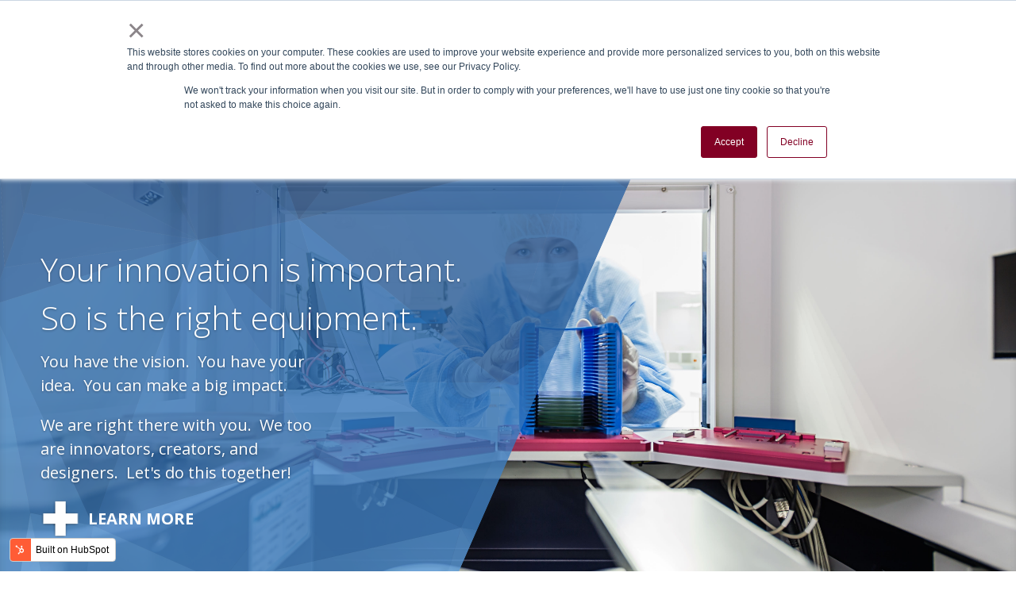

--- FILE ---
content_type: text/html; charset=UTF-8
request_url: https://corial.plasmatherm.com/en
body_size: 14834
content:
<!doctype html><html lang="en"><head>
    <meta charset="utf-8">
    <title>Expert in Plasma Process Technology | Corial</title>
    <link rel="shortcut icon" href="https://corial.plasmatherm.com/hubfs/CORIAL%20Symbol%20Only.png">
    <meta name="description" content="Find out how we drive innovation in plasma-processing technologies for specialty semiconductor markets
">
    
    
    
    
    
    
    

     
    
    
     
     
    
    
    <meta name="viewport" content="width=device-width, initial-scale=1">

    
    <meta property="og:description" content="Find out how we drive innovation in plasma-processing technologies for specialty semiconductor markets
">
    <meta property="og:title" content="Expert in Plasma Process Technology | Corial">
    <meta name="twitter:description" content="Find out how we drive innovation in plasma-processing technologies for specialty semiconductor markets
">
    <meta name="twitter:title" content="Expert in Plasma Process Technology | Corial">

    

    
  <script id="hs-search-input__valid-content-types" type="application/json">
    [
      
        "SITE_PAGE",
      
        "LANDING_PAGE",
      
        "BLOG_POST",
      
        "LISTING_PAGE",
      
        "KNOWLEDGE_ARTICLE",
      
        "HS_CASE_STUDY"
      
    ]
  </script>

    <style>
a.cta_button{-moz-box-sizing:content-box !important;-webkit-box-sizing:content-box !important;box-sizing:content-box !important;vertical-align:middle}.hs-breadcrumb-menu{list-style-type:none;margin:0px 0px 0px 0px;padding:0px 0px 0px 0px}.hs-breadcrumb-menu-item{float:left;padding:10px 0px 10px 10px}.hs-breadcrumb-menu-divider:before{content:'›';padding-left:10px}.hs-featured-image-link{border:0}.hs-featured-image{float:right;margin:0 0 20px 20px;max-width:50%}@media (max-width: 568px){.hs-featured-image{float:none;margin:0;width:100%;max-width:100%}}.hs-screen-reader-text{clip:rect(1px, 1px, 1px, 1px);height:1px;overflow:hidden;position:absolute !important;width:1px}
</style>

<link rel="stylesheet" href="https://corial.plasmatherm.com/hubfs/hub_generated/template_assets/1/29269741022/1742442796439/template_layout.min.css">
<link rel="stylesheet" href="https://corial.plasmatherm.com/hubfs/hub_generated/template_assets/1/29269741021/1742442795579/template_main.min.css">
<link rel="stylesheet" href="https://fonts.googleapis.com/css?family=Merriweather:400,700|Lato:400,700&amp;display=swap">
<link rel="stylesheet" href="https://fonts.googleapis.com/css?family=Open+Sans:300italic,400italic,600italic,700italic,800italic,400,300,600,700,800&amp;subset=latin,latin-ext">
<link rel="stylesheet" href="//maxcdn.bootstrapcdn.com/font-awesome/4.6.3/css/font-awesome.min.css">
<link rel="stylesheet" href="https://corial.plasmatherm.com/hubfs/hub_generated/template_assets/1/29588879293/1742442801719/template_animate.min.css">
<link rel="stylesheet" href="https://corial.plasmatherm.com/hubfs/hub_generated/template_assets/1/29269771329/1742442798808/template_theme-overrides.css">
<link rel="stylesheet" href="https://7052064.fs1.hubspotusercontent-na1.net/hubfs/7052064/hub_generated/module_assets/1/-2712622/1767118786602/module_search_input.min.css">
<link rel="stylesheet" href="/hs/hsstatic/slick/static-1.56/bundles/project.css">
<link rel="stylesheet" href="/hs/hsstatic/legacy-module-support/static-1.27/bundles/legacyGalleryModule.css">
<link rel="stylesheet" href="https://corial.plasmatherm.com/hubfs/hub_generated/module_assets/1/29417686897/1742484344985/module_Full_Width_White_Content.min.css">
<link rel="stylesheet" href="https://7052064.fs1.hubspotusercontent-na1.net/hubfs/7052064/hub_generated/module_assets/1/-35056501883/1767118785220/module_video.min.css">

  <style>
    #oembed_container-widget_1619801704999 .oembed_custom-thumbnail_icon svg {
      fill: #ffffff;
    }
  </style>

<link rel="stylesheet" href="https://corial.plasmatherm.com/hubfs/hub_generated/module_assets/1/29375123340/1742484332771/module_Button.min.css">

  <style>
    #oembed_container-widget_1619997125253 .oembed_custom-thumbnail_icon svg {
      fill: #ffffff;
    }
  </style>

<style>
  @font-face {
    font-family: "Open Sans";
    font-weight: 400;
    font-style: normal;
    font-display: swap;
    src: url("/_hcms/googlefonts/Open_Sans/regular.woff2") format("woff2"), url("/_hcms/googlefonts/Open_Sans/regular.woff") format("woff");
  }
  @font-face {
    font-family: "Open Sans";
    font-weight: 700;
    font-style: normal;
    font-display: swap;
    src: url("/_hcms/googlefonts/Open_Sans/700.woff2") format("woff2"), url("/_hcms/googlefonts/Open_Sans/700.woff") format("woff");
  }
</style>

<!-- Editor Styles -->
<style id="hs_editor_style" type="text/css">
#hs_cos_wrapper_my_menu li.hs-menu-item a  { color: #820024 !important }
#hs_cos_wrapper_my_menu li.hs-menu-item a:link  { color: #820024 !important }
#hs_cos_wrapper_my_menu .hs-menu-wrapper > ul  { color: #820024 !important }
#hs_cos_wrapper_my_menu  p , #hs_cos_wrapper_my_menu  li , #hs_cos_wrapper_my_menu  span , #hs_cos_wrapper_my_menu  label , #hs_cos_wrapper_my_menu  h1 , #hs_cos_wrapper_my_menu  h2 , #hs_cos_wrapper_my_menu  h3 , #hs_cos_wrapper_my_menu  h4 , #hs_cos_wrapper_my_menu  h5 , #hs_cos_wrapper_my_menu  h6  { color: #820024 !important }
#hs_cos_wrapper_site_search  { color: #820024 !important; display: block !important }
#hs_cos_wrapper_site_search  p , #hs_cos_wrapper_site_search  li , #hs_cos_wrapper_site_search  span , #hs_cos_wrapper_site_search  label , #hs_cos_wrapper_site_search  h1 , #hs_cos_wrapper_site_search  h2 , #hs_cos_wrapper_site_search  h3 , #hs_cos_wrapper_site_search  h4 , #hs_cos_wrapper_site_search  h5 , #hs_cos_wrapper_site_search  h6  { color: #820024 !important }
#hs_cos_wrapper_widget_1589871252378  { border-style: none !important; display: block !important; padding-bottom: 0px !important; text-align: justify !important }
#hs_cos_wrapper_b_newsletter  { background-color: #00000 !important; background-image: none !important; display: block !important }
#hs_cos_wrapper_widget_1589871252378  { border-style: none !important; display: block !important; padding-bottom: 0px !important; text-align: justify !important }
.DND_banner-row-0-force-full-width-section > .row-fluid {
  max-width: none !important;
}
.widget_1597926934324-flexbox-positioning {
  display: -ms-flexbox !important;
  -ms-flex-direction: column !important;
  -ms-flex-align: center !important;
  -ms-flex-pack: start;
  display: flex !important;
  flex-direction: column !important;
  align-items: center !important;
  justify-content: flex-start;
}
.widget_1597926934324-flexbox-positioning > div {
  max-width: 100%;
  flex-shrink: 0 !important;
}
.widget_1589874697098-flexbox-positioning {
  display: -ms-flexbox !important;
  -ms-flex-direction: column !important;
  -ms-flex-align: center !important;
  -ms-flex-pack: start;
  display: flex !important;
  flex-direction: column !important;
  align-items: center !important;
  justify-content: flex-start;
}
.widget_1589874697098-flexbox-positioning > div {
  max-width: 100%;
  flex-shrink: 0 !important;
}
.widget_1589874688454-flexbox-positioning {
  display: -ms-flexbox !important;
  -ms-flex-direction: column !important;
  -ms-flex-align: center !important;
  -ms-flex-pack: start;
  display: flex !important;
  flex-direction: column !important;
  align-items: center !important;
  justify-content: flex-start;
}
.widget_1589874688454-flexbox-positioning > div {
  max-width: 100%;
  flex-shrink: 0 !important;
}
.module_158987504698318-flexbox-positioning {
  display: -ms-flexbox !important;
  -ms-flex-direction: column !important;
  -ms-flex-align: center !important;
  -ms-flex-pack: start;
  display: flex !important;
  flex-direction: column !important;
  align-items: center !important;
  justify-content: flex-start;
}
.module_158987504698318-flexbox-positioning > div {
  max-width: 100%;
  flex-shrink: 0 !important;
}
.widget_1599765940842-flexbox-positioning {
  display: -ms-flexbox !important;
  -ms-flex-direction: column !important;
  -ms-flex-align: center !important;
  -ms-flex-pack: start;
  display: flex !important;
  flex-direction: column !important;
  align-items: center !important;
  justify-content: flex-start;
}
.widget_1599765940842-flexbox-positioning > div {
  max-width: 100%;
  flex-shrink: 0 !important;
}
.module_15898750469838-flexbox-positioning {
  display: -ms-flexbox !important;
  -ms-flex-direction: column !important;
  -ms-flex-align: center !important;
  -ms-flex-pack: start;
  display: flex !important;
  flex-direction: column !important;
  align-items: center !important;
  justify-content: flex-start;
}
.module_15898750469838-flexbox-positioning > div {
  max-width: 100%;
  flex-shrink: 0 !important;
}
/* HubSpot Non-stacked Media Query Styles */
@media (min-width:768px) {
  .know_area-row-0-vertical-alignment > .row-fluid {
    display: -ms-flexbox !important;
    -ms-flex-direction: row;
    display: flex !important;
    flex-direction: row;
  }
  .know_area-row-1-vertical-alignment > .row-fluid {
    display: -ms-flexbox !important;
    -ms-flex-direction: row;
    display: flex !important;
    flex-direction: row;
  }
  .cell_1589872997809-vertical-alignment {
    display: -ms-flexbox !important;
    -ms-flex-direction: column !important;
    -ms-flex-pack: center !important;
    display: flex !important;
    flex-direction: column !important;
    justify-content: center !important;
  }
  .cell_1589872997809-vertical-alignment > div {
    flex-shrink: 0 !important;
  }
  .cell_1589872997809-row-3-vertical-alignment > .row-fluid {
    display: -ms-flexbox !important;
    -ms-flex-direction: row;
    display: flex !important;
    flex-direction: row;
  }
  .cell_1619801776429-vertical-alignment {
    display: -ms-flexbox !important;
    -ms-flex-direction: column !important;
    -ms-flex-pack: center !important;
    display: flex !important;
    flex-direction: column !important;
    justify-content: center !important;
  }
  .cell_1619801776429-vertical-alignment > div {
    flex-shrink: 0 !important;
  }
  .cell_1619801705004-vertical-alignment {
    display: -ms-flexbox !important;
    -ms-flex-direction: column !important;
    -ms-flex-pack: center !important;
    display: flex !important;
    flex-direction: column !important;
    justify-content: center !important;
  }
  .cell_1619801705004-vertical-alignment > div {
    flex-shrink: 0 !important;
  }
  .cell_1596743590121-vertical-alignment {
    display: -ms-flexbox !important;
    -ms-flex-direction: column !important;
    -ms-flex-pack: center !important;
    display: flex !important;
    flex-direction: column !important;
    justify-content: center !important;
  }
  .cell_1596743590121-vertical-alignment > div {
    flex-shrink: 0 !important;
  }
  .cell_1596743590121-row-2-vertical-alignment > .row-fluid {
    display: -ms-flexbox !important;
    -ms-flex-direction: row;
    display: flex !important;
    flex-direction: row;
  }
  .cell_15967435901227-vertical-alignment {
    display: -ms-flexbox !important;
    -ms-flex-direction: column !important;
    -ms-flex-pack: center !important;
    display: flex !important;
    flex-direction: column !important;
    justify-content: center !important;
  }
  .cell_15967435901227-vertical-alignment > div {
    flex-shrink: 0 !important;
  }
  .cell_15967435901227-row-0-vertical-alignment > .row-fluid {
    display: -ms-flexbox !important;
    -ms-flex-direction: row;
    display: flex !important;
    flex-direction: row;
  }
  .cell_159674359012211-vertical-alignment {
    display: -ms-flexbox !important;
    -ms-flex-direction: column !important;
    -ms-flex-pack: start !important;
    display: flex !important;
    flex-direction: column !important;
    justify-content: flex-start !important;
  }
  .cell_159674359012211-vertical-alignment > div {
    flex-shrink: 0 !important;
  }
  .cell_159674359012211-row-2-vertical-alignment > .row-fluid {
    display: -ms-flexbox !important;
    -ms-flex-direction: row;
    display: flex !important;
    flex-direction: row;
  }
  .cell_159674359012211-row-3-vertical-alignment > .row-fluid {
    display: -ms-flexbox !important;
    -ms-flex-direction: row;
    display: flex !important;
    flex-direction: row;
  }
  .cell_159674359012250-vertical-alignment {
    display: -ms-flexbox !important;
    -ms-flex-direction: column !important;
    -ms-flex-pack: center !important;
    display: flex !important;
    flex-direction: column !important;
    justify-content: center !important;
  }
  .cell_159674359012250-vertical-alignment > div {
    flex-shrink: 0 !important;
  }
  .cell_159674359012253-vertical-alignment {
    display: -ms-flexbox !important;
    -ms-flex-direction: column !important;
    -ms-flex-pack: center !important;
    display: flex !important;
    flex-direction: column !important;
    justify-content: center !important;
  }
  .cell_159674359012253-vertical-alignment > div {
    flex-shrink: 0 !important;
  }
  .cell_159674359012210-vertical-alignment {
    display: -ms-flexbox !important;
    -ms-flex-direction: column !important;
    -ms-flex-pack: start !important;
    display: flex !important;
    flex-direction: column !important;
    justify-content: flex-start !important;
  }
  .cell_159674359012210-vertical-alignment > div {
    flex-shrink: 0 !important;
  }
  .cell_159674359012210-row-2-vertical-alignment > .row-fluid {
    display: -ms-flexbox !important;
    -ms-flex-direction: row;
    display: flex !important;
    flex-direction: row;
  }
  .cell_159674359012210-row-3-vertical-alignment > .row-fluid {
    display: -ms-flexbox !important;
    -ms-flex-direction: row;
    display: flex !important;
    flex-direction: row;
  }
  .cell_159674359012236-vertical-alignment {
    display: -ms-flexbox !important;
    -ms-flex-direction: column !important;
    -ms-flex-pack: center !important;
    display: flex !important;
    flex-direction: column !important;
    justify-content: center !important;
  }
  .cell_159674359012236-vertical-alignment > div {
    flex-shrink: 0 !important;
  }
  .cell_159674359012239-vertical-alignment {
    display: -ms-flexbox !important;
    -ms-flex-direction: column !important;
    -ms-flex-pack: center !important;
    display: flex !important;
    flex-direction: column !important;
    justify-content: center !important;
  }
  .cell_159674359012239-vertical-alignment > div {
    flex-shrink: 0 !important;
  }
  .cell_15967435901229-vertical-alignment {
    display: -ms-flexbox !important;
    -ms-flex-direction: column !important;
    -ms-flex-pack: start !important;
    display: flex !important;
    flex-direction: column !important;
    justify-content: flex-start !important;
  }
  .cell_15967435901229-vertical-alignment > div {
    flex-shrink: 0 !important;
  }
  .cell_15967435901229-row-2-vertical-alignment > .row-fluid {
    display: -ms-flexbox !important;
    -ms-flex-direction: row;
    display: flex !important;
    flex-direction: row;
  }
  .cell_15967435901229-row-3-vertical-alignment > .row-fluid {
    display: -ms-flexbox !important;
    -ms-flex-direction: row;
    display: flex !important;
    flex-direction: row;
  }
  .cell_159674359012222-vertical-alignment {
    display: -ms-flexbox !important;
    -ms-flex-direction: column !important;
    -ms-flex-pack: center !important;
    display: flex !important;
    flex-direction: column !important;
    justify-content: center !important;
  }
  .cell_159674359012222-vertical-alignment > div {
    flex-shrink: 0 !important;
  }
  .cell_159674359012225-vertical-alignment {
    display: -ms-flexbox !important;
    -ms-flex-direction: column !important;
    -ms-flex-pack: center !important;
    display: flex !important;
    flex-direction: column !important;
    justify-content: center !important;
  }
  .cell_159674359012225-vertical-alignment > div {
    flex-shrink: 0 !important;
  }
  .corial_area-row-0-vertical-alignment > .row-fluid {
    display: -ms-flexbox !important;
    -ms-flex-direction: row;
    display: flex !important;
    flex-direction: row;
  }
  .corial_area-row-1-vertical-alignment > .row-fluid {
    display: -ms-flexbox !important;
    -ms-flex-direction: row;
    display: flex !important;
    flex-direction: row;
  }
  .corial_area-row-2-vertical-alignment > .row-fluid {
    display: -ms-flexbox !important;
    -ms-flex-direction: row;
    display: flex !important;
    flex-direction: row;
  }
  .cell_15898727455463-vertical-alignment {
    display: -ms-flexbox !important;
    -ms-flex-direction: column !important;
    -ms-flex-pack: center !important;
    display: flex !important;
    flex-direction: column !important;
    justify-content: center !important;
  }
  .cell_15898727455463-vertical-alignment > div {
    flex-shrink: 0 !important;
  }
  .cell_15898744102003-vertical-alignment {
    display: -ms-flexbox !important;
    -ms-flex-direction: column !important;
    -ms-flex-pack: center !important;
    display: flex !important;
    flex-direction: column !important;
    justify-content: center !important;
  }
  .cell_15898744102003-vertical-alignment > div {
    flex-shrink: 0 !important;
  }
  .cell_1589874965668-row-0-vertical-alignment > .row-fluid {
    display: -ms-flexbox !important;
    -ms-flex-direction: row;
    display: flex !important;
    flex-direction: row;
  }
  .cell_1589874965668-row-1-vertical-alignment > .row-fluid {
    display: -ms-flexbox !important;
    -ms-flex-direction: row;
    display: flex !important;
    flex-direction: row;
  }
  .cell_1589874965669-vertical-alignment {
    display: -ms-flexbox !important;
    -ms-flex-direction: column !important;
    -ms-flex-pack: center !important;
    display: flex !important;
    flex-direction: column !important;
    justify-content: center !important;
  }
  .cell_1589874965669-vertical-alignment > div {
    flex-shrink: 0 !important;
  }
  .cell_15898749656694-vertical-alignment {
    display: -ms-flexbox !important;
    -ms-flex-direction: column !important;
    -ms-flex-pack: center !important;
    display: flex !important;
    flex-direction: column !important;
    justify-content: center !important;
  }
  .cell_15898749656694-vertical-alignment > div {
    flex-shrink: 0 !important;
  }
  .cell_1589874562786-row-0-vertical-alignment > .row-fluid {
    display: -ms-flexbox !important;
    -ms-flex-direction: row;
    display: flex !important;
    flex-direction: row;
  }
  .cell_1589874562786-row-1-vertical-alignment > .row-fluid {
    display: -ms-flexbox !important;
    -ms-flex-direction: row;
    display: flex !important;
    flex-direction: row;
  }
  .cell_1589874801159-vertical-alignment {
    display: -ms-flexbox !important;
    -ms-flex-direction: column !important;
    -ms-flex-pack: center !important;
    display: flex !important;
    flex-direction: column !important;
    justify-content: center !important;
  }
  .cell_1589874801159-vertical-alignment > div {
    flex-shrink: 0 !important;
  }
  .cell_1589874819715-vertical-alignment {
    display: -ms-flexbox !important;
    -ms-flex-direction: column !important;
    -ms-flex-pack: center !important;
    display: flex !important;
    flex-direction: column !important;
    justify-content: center !important;
  }
  .cell_1589874819715-vertical-alignment > div {
    flex-shrink: 0 !important;
  }
  .cell_15898750469822-row-0-vertical-alignment > .row-fluid {
    display: -ms-flexbox !important;
    -ms-flex-direction: row;
    display: flex !important;
    flex-direction: row;
  }
  .cell_15898750469834-vertical-alignment {
    display: -ms-flexbox !important;
    -ms-flex-direction: column !important;
    -ms-flex-pack: center !important;
    display: flex !important;
    flex-direction: column !important;
    justify-content: center !important;
  }
  .cell_15898750469834-vertical-alignment > div {
    flex-shrink: 0 !important;
  }
  .cell_15898750469834-row-2-vertical-alignment > .row-fluid {
    display: -ms-flexbox !important;
    -ms-flex-direction: row;
    display: flex !important;
    flex-direction: row;
  }
  .cell_1599765940906-vertical-alignment {
    display: -ms-flexbox !important;
    -ms-flex-direction: column !important;
    -ms-flex-pack: center !important;
    display: flex !important;
    flex-direction: column !important;
    justify-content: center !important;
  }
  .cell_1599765940906-vertical-alignment > div {
    flex-shrink: 0 !important;
  }
  .cell_16199971252562-vertical-alignment {
    display: -ms-flexbox !important;
    -ms-flex-direction: column !important;
    -ms-flex-pack: center !important;
    display: flex !important;
    flex-direction: column !important;
    justify-content: center !important;
  }
  .cell_16199971252562-vertical-alignment > div {
    flex-shrink: 0 !important;
  }
  .cell_1619997285272-vertical-alignment {
    display: -ms-flexbox !important;
    -ms-flex-direction: column !important;
    -ms-flex-pack: center !important;
    display: flex !important;
    flex-direction: column !important;
    justify-content: center !important;
  }
  .cell_1619997285272-vertical-alignment > div {
    flex-shrink: 0 !important;
  }
}
/* HubSpot Styles (default) */
.know_area-row-0-padding {
  padding-top: 15px !important;
  padding-bottom: 0px !important;
}
.know_area-row-0-background-layers {
  background-image: url('https://corial.plasmatherm.com/hubfs/CORIAL_May_2020/images/section-bkg-middle.png') !important;
  background-position: center center !important;
  background-size: cover !important;
  background-repeat: no-repeat !important;
}
.know_area-row-1-padding {
  padding-top: 15px !important;
  padding-bottom: 0px !important;
}
.know_area-row-1-background-layers {
  background-image: url('https://corial.plasmatherm.com/hubfs/CORIAL_May_2020/images/section-bkg-middle.png') !important;
  background-position: center center !important;
  background-size: cover !important;
  background-repeat: no-repeat !important;
}
.cell_1589873034342-padding {
  padding-bottom: 15px !important;
}
.cell_1589873065925-padding {
  padding-bottom: 15px !important;
}
.widget_1597926934324-hidden {
  display: none !important;
}
.cell_1596743590122-padding {
  padding-bottom: 15px !important;
}
.cell_15967435901224-padding {
  padding-bottom: 15px !important;
}
.cell_15967435901227-row-0-padding {
  padding-bottom: 15px !important;
}
.cell_159674359012250-padding {
  padding-top: 15px !important;
  padding-bottom: 15px !important;
  padding-left: 15px !important;
  padding-right: 15px !important;
}
.cell_159674359012250-background-layers {
  background-image: linear-gradient(rgba(255, 255, 255, 1), rgba(255, 255, 255, 1)) !important;
  background-position: left top !important;
  background-size: auto !important;
  background-repeat: no-repeat !important;
}
.cell_159674359012253-background-layers {
  background-image: linear-gradient(rgba(255, 255, 255, 1), rgba(255, 255, 255, 1)) !important;
  background-position: left top !important;
  background-size: auto !important;
  background-repeat: no-repeat !important;
}
.cell_159674359012236-padding {
  padding-top: 15px !important;
  padding-bottom: 15px !important;
  padding-left: 15px !important;
  padding-right: 15px !important;
}
.cell_159674359012236-background-layers {
  background-image: linear-gradient(rgba(255, 255, 255, 1), rgba(255, 255, 255, 1)) !important;
  background-position: left top !important;
  background-size: auto !important;
  background-repeat: no-repeat !important;
}
.cell_159674359012239-background-layers {
  background-image: linear-gradient(rgba(255, 255, 255, 1), rgba(255, 255, 255, 1)) !important;
  background-position: left top !important;
  background-size: auto !important;
  background-repeat: no-repeat !important;
}
.cell_159674359012222-padding {
  padding-top: 15px !important;
  padding-bottom: 15px !important;
  padding-left: 15px !important;
  padding-right: 15px !important;
}
.cell_159674359012222-background-layers {
  background-image: linear-gradient(rgba(255, 255, 255, 1), rgba(255, 255, 255, 1)) !important;
  background-position: left top !important;
  background-size: auto !important;
  background-repeat: no-repeat !important;
}
.cell_159674359012225-background-layers {
  background-image: linear-gradient(rgba(255, 255, 255, 1), rgba(255, 255, 255, 1)) !important;
  background-position: left top !important;
  background-size: auto !important;
  background-repeat: no-repeat !important;
}
.corial_area-row-0-padding {
  padding-top: 15px !important;
  padding-bottom: 0px !important;
}
.corial_area-row-1-padding {
  padding-top: 15px !important;
  padding-bottom: 0px !important;
}
.corial_area-row-1-background-layers {
  background-image: linear-gradient(rgba(73, 114, 171, 1), rgba(73, 114, 171, 1)) !important;
  background-position: left top !important;
  background-size: auto !important;
  background-repeat: no-repeat !important;
}
.corial_area-row-2-background-layers {
  background-image: linear-gradient(rgba(73, 114, 171, 1), rgba(73, 114, 171, 1)) !important;
  background-position: left top !important;
  background-size: auto !important;
  background-repeat: no-repeat !important;
}
.cell_15898727455463-padding {
  padding-bottom: 15px !important;
}
.cell_15898749656694-padding {
  padding-top: 15px !important;
  padding-bottom: 15px !important;
  padding-left: 15px !important;
  padding-right: 15px !important;
}
.cell_1589874819715-padding {
  padding-top: 15px !important;
  padding-bottom: 15px !important;
  padding-left: 15px !important;
  padding-right: 15px !important;
}
.cell_15898750469834-padding {
  padding-top: 15px !important;
  padding-bottom: 15px !important;
  padding-left: 15px !important;
  padding-right: 15px !important;
}
</style>
    <script type="application/ld+json">
{"@context":"https://schema.org","@type":"VideoObject","caption":{"contentUrl":"https://corial.plasmatherm.com/media-transcripts/46057720412/en.vtt","inLanguage":"en","name":"en Captions"},"contentUrl":"https://7547247.fs1.hubspotusercontent-na1.net/hubfs/7547247/20630%2c%20Lead%20G2%2c%20Corial%2c%20Who%20We%20Are%2c%2090%2c%20V3.mp4","dateModified":"2025-12-30T19:23:32.458Z","duration":"PT1M39.52S","height":360,"name":"20630, Lead G2, Corial, Who We Are, 90, V3","thumbnailUrl":"https://7547247.fs1.hubspotusercontent-na1.net/hubfs/7547247/20630%2c%20Lead%20G2%2c%20Corial%2c%20Who%20We%20Are%2c%2090%2c%20V3.mp4/medium.jpg?t=1767122610766","uploadDate":"2021-10-26T01:59:53.702Z","width":640}</script>

<script type="application/ld+json">
{"@context":"https://schema.org","@type":"VideoObject","caption":{"contentUrl":"https://corial.plasmatherm.com/media-transcripts/46057720615/en.vtt","inLanguage":"en","name":"en Captions"},"contentUrl":"https://7547247.fs1.hubspotusercontent-na1.net/hubfs/7547247/20630%2c%20Lead%20G2%2c%20Corial%2c%20What%20We%20Do%2c%2090%2c%20V4.mp4","dateModified":"2025-12-30T19:23:16.178Z","duration":"PT1M46.667S","height":360,"name":"20630, Lead G2, Corial, What We Do, 90, V4","thumbnailUrl":"https://7547247.fs1.hubspotusercontent-na1.net/hubfs/7547247/20630%2c%20Lead%20G2%2c%20Corial%2c%20What%20We%20Do%2c%2090%2c%20V4.mp4/medium.jpg?t=1767122595617","uploadDate":"2021-10-27T07:30:43.416Z","width":640}</script>


    
<!--  Added by GoogleAnalytics integration -->
<script>
var _hsp = window._hsp = window._hsp || [];
_hsp.push(['addPrivacyConsentListener', function(consent) { if (consent.allowed || (consent.categories && consent.categories.analytics)) {
  (function(i,s,o,g,r,a,m){i['GoogleAnalyticsObject']=r;i[r]=i[r]||function(){
  (i[r].q=i[r].q||[]).push(arguments)},i[r].l=1*new Date();a=s.createElement(o),
  m=s.getElementsByTagName(o)[0];a.async=1;a.src=g;m.parentNode.insertBefore(a,m)
})(window,document,'script','//www.google-analytics.com/analytics.js','ga');
  ga('create','UA-163296050-1','auto');
  ga('send','pageview');
}}]);
</script>

<!-- /Added by GoogleAnalytics integration -->

    <link rel="canonical" href="https://corial.plasmatherm.com/en">


<meta property="og:url" content="https://corial.plasmatherm.com/en">
<meta name="twitter:card" content="summary">
<meta http-equiv="content-language" content="en">





<meta name="google-site-verification" content="sDuJNwcRRl90E2gSKF4qbxcqOOxDa8l_zRm9dcw9Ty0">

<style>
    @media only screen and (max-width:768px) {
  .blog-feed-wrapper {
    padding-top:0px!important;
    padding-bottom:0px!important;
  }
  }
</style>
    <style>
      .cta-button a:hover {
          background: white !important;
          border-color: white !important;
          border: none; 
      }
      .cta-button a {
        border: none; 
      }
    </style>
  <meta name="generator" content="HubSpot"></head>
  <body>
    <div class="body-wrapper   hs-content-id-33364350712 hs-site-page page ">
      
      <div data-global-resource-path="CORIAL_May_2020/templates/partials/header.html"><div class="header-container-wrapper">
  <div class="sticky-header">
   <!--<div id="top-header">
      <div class="header__container clearfix">
        <div id="et-secondary-menu">
          <span id="hs_cos_wrapper_my_menu" class="hs_cos_wrapper hs_cos_wrapper_widget hs_cos_wrapper_type_menu" style="" data-hs-cos-general-type="widget" data-hs-cos-type="menu" ><div id="hs_menu_wrapper_my_menu" class="hs-menu-wrapper active-branch flyouts hs-menu-flow-horizontal" role="navigation" data-sitemap-name="default" data-menu-id="135508771589" aria-label="Navigation Menu">
 <ul role="menu">
  <li class="hs-menu-item hs-menu-depth-1 hs-item-has-children" role="none"><a href="https://corial.plasmatherm.com/en/about-corial" aria-haspopup="true" aria-expanded="false" role="menuitem">ABOUT</a>
   <ul role="menu" class="hs-menu-children-wrapper">
    <li class="hs-menu-item hs-menu-depth-2 hs-item-has-children" role="none"><a href="javascript:;" role="menuitem">Blank wrapper</a>
     <ul role="menu" class="hs-menu-children-wrapper">
      <li class="hs-menu-item hs-menu-depth-3" role="none"><a href="https://corial.plasmatherm.com/en/our-story" role="menuitem">History</a></li>
      <li class="hs-menu-item hs-menu-depth-3" role="none"><a href="https://corial.plasmatherm.com/en/about-corial/partnership" role="menuitem">Partnerships &amp; Awards</a></li>
      <li class="hs-menu-item hs-menu-depth-3" role="none"><a href="https://corial.plasmatherm.com/en/careers" role="menuitem">Careers</a></li>
      <li class="hs-menu-item hs-menu-depth-3" role="none"><a href="https://corial.plasmatherm.com/en/a-plasma-therm-company" role="menuitem">A Plasma-Therm Company</a></li>
      <li class="hs-menu-item hs-menu-depth-3" role="none"><a href="http://plasmatherm.com/" role="menuitem">Plasma-Therm Website</a></li>
     </ul></li>
   </ul></li>
  <li class="hs-menu-item hs-menu-depth-1" role="none"><a href="https://corial.plasmatherm.com/resources" role="menuitem">RESOURCES</a></li>
  <li class="hs-menu-item hs-menu-depth-1 hs-item-has-children" role="none"><a href="https://corial.plasmatherm.com/en/markets/specialty-semiconductor" aria-haspopup="true" aria-expanded="false" role="menuitem">MARKETS</a>
   <ul role="menu" class="hs-menu-children-wrapper">
    <li class="hs-menu-item hs-menu-depth-2 hs-item-has-children" role="none"><a href="javascript:;" role="menuitem">Blank wrapper</a>
     <ul role="menu" class="hs-menu-children-wrapper">
      <li class="hs-menu-item hs-menu-depth-3" role="none"><a href="https://corial.plasmatherm.com/en/markets/microelectromechanical-systems-mems" role="menuitem">Microelectromechanical Systems (MEMS)</a></li>
      <li class="hs-menu-item hs-menu-depth-3" role="none"><a href="https://corial.plasmatherm.com/en/markets/failure-analysis-semiconductor" role="menuitem">Failure Analysis</a></li>
      <li class="hs-menu-item hs-menu-depth-3" role="none"><a href="https://corial.plasmatherm.com/en/markets/optoelectronics" role="menuitem">Optoelectronics</a></li>
     </ul></li>
    <li class="hs-menu-item hs-menu-depth-2 hs-item-has-children" role="none"><a href="javascript:;" role="menuitem">Blank wrapper</a>
     <ul role="menu" class="hs-menu-children-wrapper">
      <li class="hs-menu-item hs-menu-depth-3" role="none"><a href="https://corial.plasmatherm.com/en/markets/compound-semiconductor-power-devices" role="menuitem">Compound Semiconductor Power Devices</a></li>
      <li class="hs-menu-item hs-menu-depth-3" role="none"><a href="https://corial.plasmatherm.com/en/markets/advanced-packaging" role="menuitem">Advanced Packaging</a></li>
      <li class="hs-menu-item hs-menu-depth-3" role="none"><a href="https://corial.plasmatherm.com/en/markets/wireless-communication" role="menuitem">Wireless Communication</a></li>
     </ul></li>
    <li class="hs-menu-item hs-menu-depth-2 hs-item-has-children" role="none"><a href="javascript:;" role="menuitem">Blank wrapper</a>
     <ul role="menu" class="hs-menu-children-wrapper">
      <li class="hs-menu-item hs-menu-depth-3" role="none"><a href="https://corial.plasmatherm.com/en/markets/photomask-mask-repair" role="menuitem">Photomask</a></li>
      <li class="hs-menu-item hs-menu-depth-3" role="none"><a href="https://corial.plasmatherm.com/en/markets/integrated-optics" role="menuitem">Integrated Optics</a></li>
      <li class="hs-menu-item hs-menu-depth-3" role="none"><a href="https://corial.plasmatherm.com/en/markets/research-development" role="menuitem">R&amp;D</a></li>
     </ul></li>
   </ul></li>
  <li class="hs-menu-item hs-menu-depth-1 hs-item-has-children" role="none"><a href="https://corial.plasmatherm.com/en/technologies/plasma-technologies" aria-haspopup="true" aria-expanded="false" role="menuitem">TECHNOLOGIES</a>
   <ul role="menu" class="hs-menu-children-wrapper">
    <li class="hs-menu-item hs-menu-depth-2 hs-item-has-children" role="none"><a href="javascript:;" role="menuitem">blank</a>
     <ul role="menu" class="hs-menu-children-wrapper">
      <li class="hs-menu-item hs-menu-depth-3 hs-item-has-children" role="none"><a href="javascript:;" role="menuitem">blank-inner</a>
       <ul role="menu" class="hs-menu-children-wrapper">
        <li class="hs-menu-item hs-menu-depth-4" role="none"><a href="javascript:;" role="menuitem">Plasma etch</a></li>
       </ul></li>
      <li class="hs-menu-item hs-menu-depth-3 hs-item-has-children" role="none"><a href="javascript:;" role="menuitem">blank-inner</a>
       <ul role="menu" class="hs-menu-children-wrapper">
        <li class="hs-menu-item hs-menu-depth-4" role="none"><a href="https://corial.plasmatherm.com/en/technologies/plasma-etching-process" role="menuitem">Plasma etch</a></li>
        <li class="hs-menu-item hs-menu-depth-4" role="none"><a href="https://corial.plasmatherm.com/en/technologies/reactive-ion-etching-rie" role="menuitem">RIE</a></li>
        <li class="hs-menu-item hs-menu-depth-4" role="none"><a href="https://corial.plasmatherm.com/en/technologies/icp-rie-inductively-coupled-plasma-reactive-ion-etching" role="menuitem">ICP-RIE</a></li>
        <li class="hs-menu-item hs-menu-depth-4" role="none"><a href="https://corial.plasmatherm.com/en/technologies/drie-deep-reactive-ion-etching" role="menuitem">DRIE</a></li>
       </ul></li>
     </ul></li>
    <li class="hs-menu-item hs-menu-depth-2 hs-item-has-children" role="none"><a href="javascript:;" role="menuitem">blank</a>
     <ul role="menu" class="hs-menu-children-wrapper">
      <li class="hs-menu-item hs-menu-depth-3 hs-item-has-children" role="none"><a href="javascript:;" role="menuitem">blank-inner</a>
       <ul role="menu" class="hs-menu-children-wrapper">
        <li class="hs-menu-item hs-menu-depth-4" role="none"><a href="https://corial.plasmatherm.com/en/technologies/plasma-deposition" role="menuitem">Plasma enhanced deposition</a></li>
       </ul></li>
      <li class="hs-menu-item hs-menu-depth-3 hs-item-has-children" role="none"><a href="javascript:;" role="menuitem">blank-inner</a>
       <ul role="menu" class="hs-menu-children-wrapper">
        <li class="hs-menu-item hs-menu-depth-4" role="none"><a href="https://corial.plasmatherm.com/en/technologies/plasma-deposition" role="menuitem">Plasma enhanced deposition</a></li>
        <li class="hs-menu-item hs-menu-depth-4" role="none"><a href="https://corial.plasmatherm.com/en/technologies/icp-cvd-inductively-coupled-plasma-chemical-vapor-deposition/" role="menuitem">ICP-CVD</a></li>
        <li class="hs-menu-item hs-menu-depth-4" role="none"><a href="https://corial.plasmatherm.com/en/technologies/pecvd-plasma-enhanced-chemical-vapor-deposition" role="menuitem">PECVD</a></li>
       </ul></li>
     </ul></li>
    <li class="hs-menu-item hs-menu-depth-2 hs-item-has-children" role="none"><a href="javascript:;" role="menuitem">blank</a>
     <ul role="menu" class="hs-menu-children-wrapper">
      <li class="hs-menu-item hs-menu-depth-3 hs-item-has-children" role="none"><a href="javascript:;" role="menuitem">blank-inner</a>
       <ul role="menu" class="hs-menu-children-wrapper">
        <li class="hs-menu-item hs-menu-depth-4" role="none"><a href="https://corial.plasmatherm.com/en/technologies/atomic-layer-processing-alp" role="menuitem">Atomic layer processing</a></li>
       </ul></li>
      <li class="hs-menu-item hs-menu-depth-3 hs-item-has-children" role="none"><a href="javascript:;" role="menuitem">blank-inner</a>
       <ul role="menu" class="hs-menu-children-wrapper">
        <li class="hs-menu-item hs-menu-depth-4" role="none"><a href="https://corial.plasmatherm.com/en/technologies/atomic-layer-processing-alp" role="menuitem">Atomic layer processing</a></li>
        <li class="hs-menu-item hs-menu-depth-4" role="none"><a href="https://corial.plasmatherm.com/en/technologies/ale-atomic-layer-etching" role="menuitem">ALE</a></li>
        <li class="hs-menu-item hs-menu-depth-4" role="none"><a href="https://corial.plasmatherm.com/en/technologies/ald-atomic-layer-deposition" role="menuitem">ALD</a></li>
       </ul></li>
     </ul></li>
   </ul></li>
  <li class="hs-menu-item hs-menu-depth-1 hs-item-has-children" role="none"><a href="https://corial.plasmatherm.com/en/products/etching-tools-and-deposition-tools" aria-haspopup="true" aria-expanded="false" role="menuitem">PRODUCTS</a>
   <ul role="menu" class="hs-menu-children-wrapper">
    <li class="hs-menu-item hs-menu-depth-2 hs-item-has-children" role="none"><a href="javascript:;" role="menuitem">blank</a>
     <ul role="menu" class="hs-menu-children-wrapper">
      <li class="hs-menu-item hs-menu-depth-3" role="none"><a href="javascript:;" role="menuitem">hardware</a></li>
      <li class="hs-menu-item hs-menu-depth-3 hs-item-has-children" role="none"><a href="javascript:;" role="menuitem">blank-inner</a>
       <ul role="menu" class="hs-menu-children-wrapper">
        <li class="hs-menu-item hs-menu-depth-4 hs-item-has-children" role="none"><a href="javascript:;" role="menuitem">first-wrapper</a>
         <ul role="menu" class="hs-menu-children-wrapper">
          <li class="hs-menu-item hs-menu-depth-5 hs-item-has-children" role="none"><a href="javascript:;" role="menuitem">left</a>
           <ul role="menu" class="hs-menu-children-wrapper">
            <li class="hs-menu-item hs-menu-depth-6" role="none"><a href="https://corial.plasmatherm.com/en/products/shuttline-200" role="menuitem">Shuttleline® 200</a></li>
            <li class="hs-menu-item hs-menu-depth-6" role="none"><a href="https://corial.plasmatherm.com/en/products/corial-300-series-etching-deposition-tools-for-production-environment-0" role="menuitem">Shuttleline® 300</a></li>
            <li class="hs-menu-item hs-menu-depth-6" role="none"><a href="https://corial.plasmatherm.com/en/products/corial-500" role="menuitem">Shuttleline® 500</a></li>
           </ul></li>
          <li class="hs-menu-item hs-menu-depth-5 hs-item-has-children" role="none"><a href="javascript:;" role="menuitem">mid</a>
           <ul role="menu" class="hs-menu-children-wrapper">
            <li class="hs-menu-item hs-menu-depth-6" role="none"><a href="https://corial.plasmatherm.com/products-takachi" role="menuitem">Takachi</a></li>
            <li class="hs-menu-item hs-menu-depth-6" role="none"><a href="https://corial.plasmatherm.com/products-kayen" role="menuitem">Kayen</a></li>
            <li class="hs-menu-item hs-menu-depth-6" role="none"><a href="https://corial.plasmatherm.com/products-vision" role="menuitem">Vision</a></li>
           </ul></li>
          <li class="hs-menu-item hs-menu-depth-5" role="none"><a href="javascript:;" role="menuitem">right</a></li>
         </ul></li>
       </ul></li>
     </ul></li>
    <li class="hs-menu-item hs-menu-depth-2 hs-item-has-children" role="none"><a href="javascript:;" role="menuitem">blank</a>
     <ul role="menu" class="hs-menu-children-wrapper">
      <li class="hs-menu-item hs-menu-depth-3" role="none"><a href="javascript:;" role="menuitem">Software</a></li>
      <li class="hs-menu-item hs-menu-depth-3 hs-item-has-children" role="none"><a href="javascript:;" role="menuitem">blank</a>
       <ul role="menu" class="hs-menu-children-wrapper">
        <li class="hs-menu-item hs-menu-depth-4 hs-item-has-children" role="none"><a href="javascript:;" role="menuitem">first</a>
         <ul role="menu" class="hs-menu-children-wrapper">
          <li class="hs-menu-item hs-menu-depth-5" role="none"><a href="javascript:;" role="menuitem">CORTEX®</a></li>
          <li class="hs-menu-item hs-menu-depth-5 hs-item-has-children" role="none"><a href="javascript:;" role="menuitem">links-wrapper</a>
           <ul role="menu" class="hs-menu-children-wrapper">
            <li class="hs-menu-item hs-menu-depth-6" role="none"><a href="https://corial.plasmatherm.com/en/products/cortex-process-control-software" role="menuitem">CORTEX®</a></li>
            <li class="hs-menu-item hs-menu-depth-6" role="none"><a href="javascript:;" role="menuitem">Process control software</a></li>
           </ul></li>
         </ul></li>
        <li class="hs-menu-item hs-menu-depth-4 hs-item-has-children" role="none"><a href="javascript:;" role="menuitem">second</a>
         <ul role="menu" class="hs-menu-children-wrapper">
          <li class="hs-menu-item hs-menu-depth-5" role="none"><a href="javascript:;" role="menuitem">CORTEX®</a></li>
          <li class="hs-menu-item hs-menu-depth-5 hs-item-has-children" role="none"><a href="javascript:;" role="menuitem">links-wrapper</a>
           <ul role="menu" class="hs-menu-children-wrapper">
            <li class="hs-menu-item hs-menu-depth-6" role="none"><a href="https://corial.plasmatherm.com/en/products/cosma-pulse-control-software-for-time-multiplexed-processes-0" role="menuitem">CORTEX® Pulse</a></li>
            <li class="hs-menu-item hs-menu-depth-6" role="none"><a href="javascript:;" role="menuitem">Control software for time multiplexed processes</a></li>
           </ul></li>
         </ul></li>
        <li class="hs-menu-item hs-menu-depth-4 hs-item-has-children" role="none"><a href="javascript:;" role="menuitem">third</a>
         <ul role="menu" class="hs-menu-children-wrapper">
          <li class="hs-menu-item hs-menu-depth-5" role="none"><a href="javascript:;" role="menuitem">GLANCE™</a></li>
          <li class="hs-menu-item hs-menu-depth-5 hs-item-has-children" role="none"><a href="javascript:;" role="menuitem">links-wrapper</a>
           <ul role="menu" class="hs-menu-children-wrapper">
            <li class="hs-menu-item hs-menu-depth-6" role="none"><a href="https://corial.plasmatherm.com/en/products/cosma-rs-reprocessing-software" role="menuitem">GLANCE™</a></li>
            <li class="hs-menu-item hs-menu-depth-6" role="none"><a href="javascript:;" role="menuitem">Reprocessing Software</a></li>
           </ul></li>
         </ul></li>
       </ul></li>
     </ul></li>
   </ul></li>
  <li class="hs-menu-item hs-menu-depth-1" role="none"><a href="https://corial.plasmatherm.com/en/services" role="menuitem">SERVICES</a></li>
  <li class="hs-menu-item hs-menu-depth-1 hs-item-has-children" role="none"><a href="https://corial.plasmatherm.com/en/blog" aria-haspopup="true" aria-expanded="false" role="menuitem">BLOGS</a>
   <ul role="menu" class="hs-menu-children-wrapper">
    <li class="hs-menu-item hs-menu-depth-2 hs-item-has-children" role="none"><a href="javascript:;" role="menuitem">Blank wrapper</a>
     <ul role="menu" class="hs-menu-children-wrapper">
      <li class="hs-menu-item hs-menu-depth-3" role="none"><a href="https://corial.plasmatherm.com/en/blog" role="menuitem">CORIAL Blog</a></li>
      <li class="hs-menu-item hs-menu-depth-3" role="none"><a href="https://blog.plasmatherm.com" role="menuitem">Plasma-Therm Blog</a></li>
     </ul></li>
   </ul></li>
  <li class="hs-menu-item hs-menu-depth-1 hs-item-has-children" role="none"><a href="https://corial.plasmatherm.com/en/contact-us" aria-haspopup="true" aria-expanded="false" role="menuitem">CONTACT US</a>
   <ul role="menu" class="hs-menu-children-wrapper">
    <li class="hs-menu-item hs-menu-depth-2 hs-item-has-children" role="none"><a href="javascript:;" role="menuitem">Blank wrapper</a>
     <ul role="menu" class="hs-menu-children-wrapper">
      <li class="hs-menu-item hs-menu-depth-3" role="none"><a href="https://corial.plasmatherm.com/en/international-network" role="menuitem">International Network</a></li>
     </ul></li>
   </ul></li>
 </ul>
</div></span>
          <ul class="et-social-icons">
            <li class="et-social-icon et-social-linkedin">
              <a href="https://fr.linkedin.com/company/corial" class="icon" target="_blank">
                <span>LinkedIn</span>
              </a>
            </li>
            <li class="et-social-icon et-social-twitter">
              <a target="_blank" href="https://twitter.com/corial_company" class="icon">
                <span>Twitter</span>
              </a>
            </li>
          </ul>
        </div>
      </div>
    </div>-->
    <header class="header" id="main-header">
      <div class="header__container">
        <div class="logo_container">
          <span class="logo_helper"></span>
           
          <div id="hs_cos_wrapper_header_logo" class="hs_cos_wrapper hs_cos_wrapper_widget hs_cos_wrapper_type_module widget-type-logo" style="" data-hs-cos-general-type="widget" data-hs-cos-type="module">
  






















  
  <span id="hs_cos_wrapper_header_logo_hs_logo_widget" class="hs_cos_wrapper hs_cos_wrapper_widget hs_cos_wrapper_type_logo" style="" data-hs-cos-general-type="widget" data-hs-cos-type="logo"><a href="/en?hsLang=en" id="hs-link-header_logo_hs_logo_widget" style="border-width:0px;border:0px;"><img src="https://corial.plasmatherm.com/hs-fs/hubfs/CORIAL-PT-LOGO-2021%20v6.png?width=3397&amp;height=1147&amp;name=CORIAL-PT-LOGO-2021%20v6.png" class="hs-image-widget " height="1147" style="height: auto;width:3397px;border-width:0px;border:0px;" width="3397" alt="CORIAL-PT-LOGO-2021 v6" title="CORIAL-PT-LOGO-2021 v6" srcset="https://corial.plasmatherm.com/hs-fs/hubfs/CORIAL-PT-LOGO-2021%20v6.png?width=1699&amp;height=574&amp;name=CORIAL-PT-LOGO-2021%20v6.png 1699w, https://corial.plasmatherm.com/hs-fs/hubfs/CORIAL-PT-LOGO-2021%20v6.png?width=3397&amp;height=1147&amp;name=CORIAL-PT-LOGO-2021%20v6.png 3397w, https://corial.plasmatherm.com/hs-fs/hubfs/CORIAL-PT-LOGO-2021%20v6.png?width=5096&amp;height=1721&amp;name=CORIAL-PT-LOGO-2021%20v6.png 5096w, https://corial.plasmatherm.com/hs-fs/hubfs/CORIAL-PT-LOGO-2021%20v6.png?width=6794&amp;height=2294&amp;name=CORIAL-PT-LOGO-2021%20v6.png 6794w, https://corial.plasmatherm.com/hs-fs/hubfs/CORIAL-PT-LOGO-2021%20v6.png?width=8493&amp;height=2868&amp;name=CORIAL-PT-LOGO-2021%20v6.png 8493w, https://corial.plasmatherm.com/hs-fs/hubfs/CORIAL-PT-LOGO-2021%20v6.png?width=10191&amp;height=3441&amp;name=CORIAL-PT-LOGO-2021%20v6.png 10191w" sizes="(max-width: 3397px) 100vw, 3397px"></a></span>
</div>
        </div>
        <a href="javascript:void(0);" id="toggle"><i class="fa fa-bars"></i>Menu</a>
        <div class="custom-menu-primary" id="toggleMe">
          <span id="hs_cos_wrapper_my_menu" class="hs_cos_wrapper hs_cos_wrapper_widget hs_cos_wrapper_type_menu" style="" data-hs-cos-general-type="widget" data-hs-cos-type="menu"><div id="hs_menu_wrapper_my_menu" class="hs-menu-wrapper active-branch flyouts hs-menu-flow-horizontal" role="navigation" data-sitemap-name="default" data-menu-id="135508771589" aria-label="Navigation Menu">
 <ul role="menu">
  <li class="hs-menu-item hs-menu-depth-1 hs-item-has-children" role="none"><a href="https://corial.plasmatherm.com/en/about-corial" aria-haspopup="true" aria-expanded="false" role="menuitem">ABOUT</a>
   <ul role="menu" class="hs-menu-children-wrapper">
    <li class="hs-menu-item hs-menu-depth-2 hs-item-has-children" role="none"><a href="javascript:;" role="menuitem">Blank wrapper</a>
     <ul role="menu" class="hs-menu-children-wrapper">
      <li class="hs-menu-item hs-menu-depth-3" role="none"><a href="https://corial.plasmatherm.com/en/our-story" role="menuitem">History</a></li>
      <li class="hs-menu-item hs-menu-depth-3" role="none"><a href="https://corial.plasmatherm.com/en/about-corial/partnership" role="menuitem">Partnerships &amp; Awards</a></li>
      <li class="hs-menu-item hs-menu-depth-3" role="none"><a href="https://corial.plasmatherm.com/en/careers" role="menuitem">Careers</a></li>
      <li class="hs-menu-item hs-menu-depth-3" role="none"><a href="https://corial.plasmatherm.com/en/a-plasma-therm-company" role="menuitem">A Plasma-Therm Company</a></li>
      <li class="hs-menu-item hs-menu-depth-3" role="none"><a href="http://plasmatherm.com/" role="menuitem">Plasma-Therm Website</a></li>
     </ul></li>
   </ul></li>
  <li class="hs-menu-item hs-menu-depth-1" role="none"><a href="https://corial.plasmatherm.com/resources" role="menuitem">RESOURCES</a></li>
  <li class="hs-menu-item hs-menu-depth-1 hs-item-has-children" role="none"><a href="https://corial.plasmatherm.com/en/markets/specialty-semiconductor" aria-haspopup="true" aria-expanded="false" role="menuitem">MARKETS</a>
   <ul role="menu" class="hs-menu-children-wrapper">
    <li class="hs-menu-item hs-menu-depth-2 hs-item-has-children" role="none"><a href="javascript:;" role="menuitem">Blank wrapper</a>
     <ul role="menu" class="hs-menu-children-wrapper">
      <li class="hs-menu-item hs-menu-depth-3" role="none"><a href="https://corial.plasmatherm.com/en/markets/microelectromechanical-systems-mems" role="menuitem">Microelectromechanical Systems (MEMS)</a></li>
      <li class="hs-menu-item hs-menu-depth-3" role="none"><a href="https://corial.plasmatherm.com/en/markets/failure-analysis-semiconductor" role="menuitem">Failure Analysis</a></li>
      <li class="hs-menu-item hs-menu-depth-3" role="none"><a href="https://corial.plasmatherm.com/en/markets/optoelectronics" role="menuitem">Optoelectronics</a></li>
     </ul></li>
    <li class="hs-menu-item hs-menu-depth-2 hs-item-has-children" role="none"><a href="javascript:;" role="menuitem">Blank wrapper</a>
     <ul role="menu" class="hs-menu-children-wrapper">
      <li class="hs-menu-item hs-menu-depth-3" role="none"><a href="https://corial.plasmatherm.com/en/markets/compound-semiconductor-power-devices" role="menuitem">Compound Semiconductor Power Devices</a></li>
      <li class="hs-menu-item hs-menu-depth-3" role="none"><a href="https://corial.plasmatherm.com/en/markets/advanced-packaging" role="menuitem">Advanced Packaging</a></li>
      <li class="hs-menu-item hs-menu-depth-3" role="none"><a href="https://corial.plasmatherm.com/en/markets/wireless-communication" role="menuitem">Wireless Communication</a></li>
     </ul></li>
    <li class="hs-menu-item hs-menu-depth-2 hs-item-has-children" role="none"><a href="javascript:;" role="menuitem">Blank wrapper</a>
     <ul role="menu" class="hs-menu-children-wrapper">
      <li class="hs-menu-item hs-menu-depth-3" role="none"><a href="https://corial.plasmatherm.com/en/markets/photomask-mask-repair" role="menuitem">Photomask</a></li>
      <li class="hs-menu-item hs-menu-depth-3" role="none"><a href="https://corial.plasmatherm.com/en/markets/integrated-optics" role="menuitem">Integrated Optics</a></li>
      <li class="hs-menu-item hs-menu-depth-3" role="none"><a href="https://corial.plasmatherm.com/en/markets/research-development" role="menuitem">R&amp;D</a></li>
     </ul></li>
   </ul></li>
  <li class="hs-menu-item hs-menu-depth-1 hs-item-has-children" role="none"><a href="https://corial.plasmatherm.com/en/technologies/plasma-technologies" aria-haspopup="true" aria-expanded="false" role="menuitem">TECHNOLOGIES</a>
   <ul role="menu" class="hs-menu-children-wrapper">
    <li class="hs-menu-item hs-menu-depth-2 hs-item-has-children" role="none"><a href="javascript:;" role="menuitem">blank</a>
     <ul role="menu" class="hs-menu-children-wrapper">
      <li class="hs-menu-item hs-menu-depth-3 hs-item-has-children" role="none"><a href="javascript:;" role="menuitem">blank-inner</a>
       <ul role="menu" class="hs-menu-children-wrapper">
        <li class="hs-menu-item hs-menu-depth-4" role="none"><a href="javascript:;" role="menuitem">Plasma etch</a></li>
       </ul></li>
      <li class="hs-menu-item hs-menu-depth-3 hs-item-has-children" role="none"><a href="javascript:;" role="menuitem">blank-inner</a>
       <ul role="menu" class="hs-menu-children-wrapper">
        <li class="hs-menu-item hs-menu-depth-4" role="none"><a href="https://corial.plasmatherm.com/en/technologies/plasma-etching-process" role="menuitem">Plasma etch</a></li>
        <li class="hs-menu-item hs-menu-depth-4" role="none"><a href="https://corial.plasmatherm.com/en/technologies/reactive-ion-etching-rie" role="menuitem">RIE</a></li>
        <li class="hs-menu-item hs-menu-depth-4" role="none"><a href="https://corial.plasmatherm.com/en/technologies/icp-rie-inductively-coupled-plasma-reactive-ion-etching" role="menuitem">ICP-RIE</a></li>
        <li class="hs-menu-item hs-menu-depth-4" role="none"><a href="https://corial.plasmatherm.com/en/technologies/drie-deep-reactive-ion-etching" role="menuitem">DRIE</a></li>
       </ul></li>
     </ul></li>
    <li class="hs-menu-item hs-menu-depth-2 hs-item-has-children" role="none"><a href="javascript:;" role="menuitem">blank</a>
     <ul role="menu" class="hs-menu-children-wrapper">
      <li class="hs-menu-item hs-menu-depth-3 hs-item-has-children" role="none"><a href="javascript:;" role="menuitem">blank-inner</a>
       <ul role="menu" class="hs-menu-children-wrapper">
        <li class="hs-menu-item hs-menu-depth-4" role="none"><a href="https://corial.plasmatherm.com/en/technologies/plasma-deposition" role="menuitem">Plasma enhanced deposition</a></li>
       </ul></li>
      <li class="hs-menu-item hs-menu-depth-3 hs-item-has-children" role="none"><a href="javascript:;" role="menuitem">blank-inner</a>
       <ul role="menu" class="hs-menu-children-wrapper">
        <li class="hs-menu-item hs-menu-depth-4" role="none"><a href="https://corial.plasmatherm.com/en/technologies/plasma-deposition" role="menuitem">Plasma enhanced deposition</a></li>
        <li class="hs-menu-item hs-menu-depth-4" role="none"><a href="https://corial.plasmatherm.com/en/technologies/icp-cvd-inductively-coupled-plasma-chemical-vapor-deposition/" role="menuitem">ICP-CVD</a></li>
        <li class="hs-menu-item hs-menu-depth-4" role="none"><a href="https://corial.plasmatherm.com/en/technologies/pecvd-plasma-enhanced-chemical-vapor-deposition" role="menuitem">PECVD</a></li>
       </ul></li>
     </ul></li>
    <li class="hs-menu-item hs-menu-depth-2 hs-item-has-children" role="none"><a href="javascript:;" role="menuitem">blank</a>
     <ul role="menu" class="hs-menu-children-wrapper">
      <li class="hs-menu-item hs-menu-depth-3 hs-item-has-children" role="none"><a href="javascript:;" role="menuitem">blank-inner</a>
       <ul role="menu" class="hs-menu-children-wrapper">
        <li class="hs-menu-item hs-menu-depth-4" role="none"><a href="https://corial.plasmatherm.com/en/technologies/atomic-layer-processing-alp" role="menuitem">Atomic layer processing</a></li>
       </ul></li>
      <li class="hs-menu-item hs-menu-depth-3 hs-item-has-children" role="none"><a href="javascript:;" role="menuitem">blank-inner</a>
       <ul role="menu" class="hs-menu-children-wrapper">
        <li class="hs-menu-item hs-menu-depth-4" role="none"><a href="https://corial.plasmatherm.com/en/technologies/atomic-layer-processing-alp" role="menuitem">Atomic layer processing</a></li>
        <li class="hs-menu-item hs-menu-depth-4" role="none"><a href="https://corial.plasmatherm.com/en/technologies/ale-atomic-layer-etching" role="menuitem">ALE</a></li>
        <li class="hs-menu-item hs-menu-depth-4" role="none"><a href="https://corial.plasmatherm.com/en/technologies/ald-atomic-layer-deposition" role="menuitem">ALD</a></li>
       </ul></li>
     </ul></li>
   </ul></li>
  <li class="hs-menu-item hs-menu-depth-1 hs-item-has-children" role="none"><a href="https://corial.plasmatherm.com/en/products/etching-tools-and-deposition-tools" aria-haspopup="true" aria-expanded="false" role="menuitem">PRODUCTS</a>
   <ul role="menu" class="hs-menu-children-wrapper">
    <li class="hs-menu-item hs-menu-depth-2 hs-item-has-children" role="none"><a href="javascript:;" role="menuitem">blank</a>
     <ul role="menu" class="hs-menu-children-wrapper">
      <li class="hs-menu-item hs-menu-depth-3" role="none"><a href="javascript:;" role="menuitem">hardware</a></li>
      <li class="hs-menu-item hs-menu-depth-3 hs-item-has-children" role="none"><a href="javascript:;" role="menuitem">blank-inner</a>
       <ul role="menu" class="hs-menu-children-wrapper">
        <li class="hs-menu-item hs-menu-depth-4 hs-item-has-children" role="none"><a href="javascript:;" role="menuitem">first-wrapper</a>
         <ul role="menu" class="hs-menu-children-wrapper">
          <li class="hs-menu-item hs-menu-depth-5 hs-item-has-children" role="none"><a href="javascript:;" role="menuitem">left</a>
           <ul role="menu" class="hs-menu-children-wrapper">
            <li class="hs-menu-item hs-menu-depth-6" role="none"><a href="https://corial.plasmatherm.com/en/products/shuttline-200" role="menuitem">Shuttleline® 200</a></li>
            <li class="hs-menu-item hs-menu-depth-6" role="none"><a href="https://corial.plasmatherm.com/en/products/corial-300-series-etching-deposition-tools-for-production-environment-0" role="menuitem">Shuttleline® 300</a></li>
            <li class="hs-menu-item hs-menu-depth-6" role="none"><a href="https://corial.plasmatherm.com/en/products/corial-500" role="menuitem">Shuttleline® 500</a></li>
           </ul></li>
          <li class="hs-menu-item hs-menu-depth-5 hs-item-has-children" role="none"><a href="javascript:;" role="menuitem">mid</a>
           <ul role="menu" class="hs-menu-children-wrapper">
            <li class="hs-menu-item hs-menu-depth-6" role="none"><a href="https://corial.plasmatherm.com/products-takachi" role="menuitem">Takachi</a></li>
            <li class="hs-menu-item hs-menu-depth-6" role="none"><a href="https://corial.plasmatherm.com/products-kayen" role="menuitem">Kayen</a></li>
            <li class="hs-menu-item hs-menu-depth-6" role="none"><a href="https://corial.plasmatherm.com/products-vision" role="menuitem">Vision</a></li>
           </ul></li>
          <li class="hs-menu-item hs-menu-depth-5" role="none"><a href="javascript:;" role="menuitem">right</a></li>
         </ul></li>
       </ul></li>
     </ul></li>
    <li class="hs-menu-item hs-menu-depth-2 hs-item-has-children" role="none"><a href="javascript:;" role="menuitem">blank</a>
     <ul role="menu" class="hs-menu-children-wrapper">
      <li class="hs-menu-item hs-menu-depth-3" role="none"><a href="javascript:;" role="menuitem">Software</a></li>
      <li class="hs-menu-item hs-menu-depth-3 hs-item-has-children" role="none"><a href="javascript:;" role="menuitem">blank</a>
       <ul role="menu" class="hs-menu-children-wrapper">
        <li class="hs-menu-item hs-menu-depth-4 hs-item-has-children" role="none"><a href="javascript:;" role="menuitem">first</a>
         <ul role="menu" class="hs-menu-children-wrapper">
          <li class="hs-menu-item hs-menu-depth-5" role="none"><a href="javascript:;" role="menuitem">CORTEX®</a></li>
          <li class="hs-menu-item hs-menu-depth-5 hs-item-has-children" role="none"><a href="javascript:;" role="menuitem">links-wrapper</a>
           <ul role="menu" class="hs-menu-children-wrapper">
            <li class="hs-menu-item hs-menu-depth-6" role="none"><a href="https://corial.plasmatherm.com/en/products/cortex-process-control-software" role="menuitem">CORTEX®</a></li>
            <li class="hs-menu-item hs-menu-depth-6" role="none"><a href="javascript:;" role="menuitem">Process control software</a></li>
           </ul></li>
         </ul></li>
        <li class="hs-menu-item hs-menu-depth-4 hs-item-has-children" role="none"><a href="javascript:;" role="menuitem">second</a>
         <ul role="menu" class="hs-menu-children-wrapper">
          <li class="hs-menu-item hs-menu-depth-5" role="none"><a href="javascript:;" role="menuitem">CORTEX®</a></li>
          <li class="hs-menu-item hs-menu-depth-5 hs-item-has-children" role="none"><a href="javascript:;" role="menuitem">links-wrapper</a>
           <ul role="menu" class="hs-menu-children-wrapper">
            <li class="hs-menu-item hs-menu-depth-6" role="none"><a href="https://corial.plasmatherm.com/en/products/cosma-pulse-control-software-for-time-multiplexed-processes-0" role="menuitem">CORTEX® Pulse</a></li>
            <li class="hs-menu-item hs-menu-depth-6" role="none"><a href="javascript:;" role="menuitem">Control software for time multiplexed processes</a></li>
           </ul></li>
         </ul></li>
        <li class="hs-menu-item hs-menu-depth-4 hs-item-has-children" role="none"><a href="javascript:;" role="menuitem">third</a>
         <ul role="menu" class="hs-menu-children-wrapper">
          <li class="hs-menu-item hs-menu-depth-5" role="none"><a href="javascript:;" role="menuitem">GLANCE™</a></li>
          <li class="hs-menu-item hs-menu-depth-5 hs-item-has-children" role="none"><a href="javascript:;" role="menuitem">links-wrapper</a>
           <ul role="menu" class="hs-menu-children-wrapper">
            <li class="hs-menu-item hs-menu-depth-6" role="none"><a href="https://corial.plasmatherm.com/en/products/cosma-rs-reprocessing-software" role="menuitem">GLANCE™</a></li>
            <li class="hs-menu-item hs-menu-depth-6" role="none"><a href="javascript:;" role="menuitem">Reprocessing Software</a></li>
           </ul></li>
         </ul></li>
       </ul></li>
     </ul></li>
   </ul></li>
  <li class="hs-menu-item hs-menu-depth-1" role="none"><a href="https://corial.plasmatherm.com/en/services" role="menuitem">SERVICES</a></li>
  <li class="hs-menu-item hs-menu-depth-1 hs-item-has-children" role="none"><a href="https://corial.plasmatherm.com/en/blog" aria-haspopup="true" aria-expanded="false" role="menuitem">BLOGS</a>
   <ul role="menu" class="hs-menu-children-wrapper">
    <li class="hs-menu-item hs-menu-depth-2 hs-item-has-children" role="none"><a href="javascript:;" role="menuitem">Blank wrapper</a>
     <ul role="menu" class="hs-menu-children-wrapper">
      <li class="hs-menu-item hs-menu-depth-3" role="none"><a href="https://corial.plasmatherm.com/en/blog" role="menuitem">CORIAL Blog</a></li>
      <li class="hs-menu-item hs-menu-depth-3" role="none"><a href="https://blog.plasmatherm.com" role="menuitem">Plasma-Therm Blog</a></li>
     </ul></li>
   </ul></li>
  <li class="hs-menu-item hs-menu-depth-1 hs-item-has-children" role="none"><a href="https://corial.plasmatherm.com/en/contact-us" aria-haspopup="true" aria-expanded="false" role="menuitem">CONTACT US</a>
   <ul role="menu" class="hs-menu-children-wrapper">
    <li class="hs-menu-item hs-menu-depth-2 hs-item-has-children" role="none"><a href="javascript:;" role="menuitem">Blank wrapper</a>
     <ul role="menu" class="hs-menu-children-wrapper">
      <li class="hs-menu-item hs-menu-depth-3" role="none"><a href="https://corial.plasmatherm.com/en/international-network" role="menuitem">International Network</a></li>
     </ul></li>
   </ul></li>
 </ul>
</div></span>
        </div>
        <div id="et_top_search">
          <span id="et_search_icon"></span>
        </div>
      </div>
      <div class="et_search_outer">
        <div class="header__container et_search_form_container">
          <div id="hs_cos_wrapper_site_search" class="hs_cos_wrapper hs_cos_wrapper_widget hs_cos_wrapper_type_module" style="" data-hs-cos-general-type="widget" data-hs-cos-type="module">




  








<div class="hs-search-field">

    <div class="hs-search-field__bar">
      <form data-hs-do-not-collect="true" action="/hs-search-results">
        
        <input type="text" class="hs-search-field__input" name="term" autocomplete="off" aria-label="Search" placeholder="Search …">

        
          
            <input type="hidden" name="type" value="SITE_PAGE">
          
        
          
        
          
            <input type="hidden" name="type" value="BLOG_POST">
          
        
          
        
          
        
          
        

        
      </form>
    </div>
    <ul class="hs-search-field__suggestions"></ul>
</div></div>
          <span class="et_close_search_field"></span>
        </div>
      </div>
    </header>    
  </div>
</div></div>
      

      
<style>
/*   .cm-home-page-slider .caption>span h2{
        font-size: 26px;
    line-height: 1.3em;
        padding-bottom: 15px;
  }
  .cm-home-page-slider .caption>span p {
    font-size: 18px;
    padding-bottom: 8px;
} */
  .cm-home-page-slider .caption>span{
        max-width: 570px;
    width:100%;
  }
  .cm-home-page-slider .caption>span p{
        max-width: 350px;
    width:100%;
  }
  .cm-home-page-slider .hs_cos_gallery_main .slick-slide .slick-slide-inner-wrapper:before {
    background-position: 0px center;
  }
  .cm-home-page-slider .caption>span .slider-link:hover{
        padding-left: 60px;
  }
  
  .slider-link {
    background: transparent;
    text-shadow: none;
    text-decoration: none;
    display: inline-block;
    margin-top: 20px;
    background-image: url(https://corial.plasmatherm.com/hubfs/raw_assets/public/CORIAL_May_2020/images/plus.png);
    background-position: left center;
    background-repeat: no-repeat;
    background-size: 50px auto;
    content: "";
    height: 100%;
    width: 250px;
    z-index: 1;
    font-weight: 700;
    line-height: 1.7em;
    padding: .3em 0 .3em 3em;
    position: relative;
    transition: all .2s ease 0s;
    border: 0;
    border-radius: inherit;
    border-width: 0px;
    letter-spacing: 0px;
    color: #fff;
    font-size: 20px;
  }
  .slider-link:after {
    -webkit-transition: all .2s;
    -moz-transition: all .2s;
    transition: all .2s;
    position: absolute;
    text-transform: none;
    speak: none;
    font-family: "ETmodules" !important;
    font-weight: normal;
    font-style: normal;
    font-variant: normal;
    -webkit-font-smoothing: antialiased;
    -moz-osx-font-smoothing: grayscale;
    content: attr(data-icon);
    line-height: 1em;
    font-size: 32px;
    opacity: 0;
    margin-left: -1em;
    left: auto;
    display: inline-block;
}
  .slider-link:hover {
    padding-left: 60px;
}
  .slider-link:hover:after {
    left: auto;
    margin-left: .3em;
    opacity: 1;
}
  .slider-link:hover {
    background-color: rgba(0,0,0,0);
    border: medium none;
    padding: .3em 0 .3em 3em;
    border-radius: 50px;
    letter-spacing: 0;
    color: #e75326 !important;
    padding-right: 2em;
}
  
   @media(max-width:980px){
  .cm-home-page-slider .hs_cos_gallery_main.slick-slider, .slick-track, .cm-home-page-slider .hs_cos_gallery_main .slick-slide {
    width: 100% !important;
}
     .cm-home-page-slider .slick-slide-inner-wrapper {
    min-height: 600px;
     }
  }  
  @media(max-width:959px){
    .cm-home-page-slider .hs_cos_gallery_main .dnd-section .slick-slide,  {
      width: 100% !important;
    }
    .slick-track {
    width: 100% !important;
}
    .cm-home-page-slider .slick-slide-inner-wrapper {
    min-height: 500px;
    }
  }
  @media (max-width: 767px){
.cm-home-page-slider .slick-slide-inner-wrapper {
    min-height: auto;
}
    .cm-home-page-slider .caption>span{
      max-width: 350px;
      width:100%;
      margin:0;
    }
    .cm-home-page-slider .hs_cos_gallery_main .slick-slide .slick-slide-inner-wrapper:before {
    background-position: -200px center;
}
  }

  
</style>
<div class="hm-page">
<div class="cm-home-page-slider">
  <div class="container-fluid banner-area">
<div class="row-fluid-wrapper">
<div class="row-fluid">
<div class="span12 widget-span widget-type-cell " style="" data-widget-type="cell" data-x="0" data-w="12">

<div class="row-fluid-wrapper row-depth-1 row-number-1 dnd-section DND_banner-row-0-force-full-width-section">
<div class="row-fluid ">
<div class="span12 widget-span widget-type-custom_widget dnd-module" style="" data-widget-type="custom_widget" data-x="0" data-w="12">
<div id="hs_cos_wrapper_widget_1589871252378" class="hs_cos_wrapper hs_cos_wrapper_widget hs_cos_wrapper_type_module widget-type-gallery" style="" data-hs-cos-general-type="widget" data-hs-cos-type="module">




    


  


<span id="hs_cos_wrapper_widget_1589871252378_Gallery" class="hs_cos_wrapper hs_cos_wrapper_widget hs_cos_wrapper_type_gallery" style="" data-hs-cos-general-type="widget" data-hs-cos-type="gallery"><!--[if lt IE 9]><div id="hs_cos_gallery_widget_1589871252378_Gallery" class="hs_cos_gallery lt-ie9"><![endif]-->
<!--[if gt IE 8]><!--><div id="hs_cos_gallery_widget_1589871252378_Gallery" class="hs_cos_gallery"><!--<![endif]-->
    <div class="hs_cos_gallery_main">
                <div class="hs_cos_gallery_slide slick-slide">
            <div class="slick-slide-inner-wrapper">
                <img data-lazy="https://corial.plasmatherm.com/hubfs/CORIAL_May_2020/images/DMP3256-V2.jpg" alt="DMP3256" title="DMP3256">
                        <div class="caption below">
            <span><h2>Your innovation is important. So is the right equipment.</h2>
<p>You have the vision.&nbsp; You have your idea.&nbsp; You can make a big impact.</p>
<p>We are right there with you.&nbsp; We too are innovators, creators, and designers.&nbsp; Let's do this together!</p>
<a class="slider-link" href="/en/about-corial/?hsLang=en" data-icon="5">LEARN MORE</a></span>
        </div>

            </div>
        </div>

    </div>
    
</div>
</span></div>

</div><!--end widget-span -->
</div><!--end row-->
</div><!--end row-wrapper -->

</div><!--end widget-span -->
</div>
</div>
</div>
</div>
<main class="body-container-wrapper">
  
  <div class="container-fluid hm-section body-container body-container__website">
<div class="row-fluid-wrapper">
<div class="row-fluid">
<div class="span12 widget-span widget-type-cell " style="" data-widget-type="cell" data-x="0" data-w="12">

</div><!--end widget-span -->
</div>
</div>
</div>
  <div class="container-fluid know-section body-container body-container__website">
<div class="row-fluid-wrapper">
<div class="row-fluid">
<div class="span12 widget-span widget-type-cell " style="" data-widget-type="cell" data-x="0" data-w="12">

<div class="row-fluid-wrapper row-depth-1 row-number-1 know_area-row-0-background-image know_area-row-0-padding dnd-section know_area-row-0-vertical-alignment know_area-row-0-background-layers">
<div class="row-fluid ">
<div class="span12 widget-span widget-type-cell cell_1589872997809-vertical-alignment dnd-column" style="" data-widget-type="cell" data-x="0" data-w="12">

<div class="row-fluid-wrapper row-depth-1 row-number-2 dnd-row">
<div class="row-fluid ">
<div class="span12 widget-span widget-type-cell cell_1589873034342-padding dnd-column" style="" data-widget-type="cell" data-x="0" data-w="12">

<div class="row-fluid-wrapper row-depth-1 row-number-3 dnd-row">
<div class="row-fluid ">
<div class="span12 widget-span widget-type-custom_widget dnd-module" style="" data-widget-type="custom_widget" data-x="0" data-w="12">
<div id="hs_cos_wrapper_widget_1589873361872" class="hs_cos_wrapper hs_cos_wrapper_widget hs_cos_wrapper_type_module" style="" data-hs-cos-general-type="widget" data-hs-cos-type="module">
<div class="fw-content-wrapper">
  <div class="fw-content-inner">
    <div class="fw-content">
      <h2><img src="https://corial.plasmatherm.com/hs-fs/hubfs/grey%20hands%20(1).png?width=56&amp;name=grey%20hands%20(1).png" alt="grey hands (1)" width="56" style="width: 56px; float: left; margin: 0px 10px 10px 0px;" srcset="https://corial.plasmatherm.com/hs-fs/hubfs/grey%20hands%20(1).png?width=28&amp;name=grey%20hands%20(1).png 28w, https://corial.plasmatherm.com/hs-fs/hubfs/grey%20hands%20(1).png?width=56&amp;name=grey%20hands%20(1).png 56w, https://corial.plasmatherm.com/hs-fs/hubfs/grey%20hands%20(1).png?width=84&amp;name=grey%20hands%20(1).png 84w, https://corial.plasmatherm.com/hs-fs/hubfs/grey%20hands%20(1).png?width=112&amp;name=grey%20hands%20(1).png 112w, https://corial.plasmatherm.com/hs-fs/hubfs/grey%20hands%20(1).png?width=140&amp;name=grey%20hands%20(1).png 140w, https://corial.plasmatherm.com/hs-fs/hubfs/grey%20hands%20(1).png?width=168&amp;name=grey%20hands%20(1).png 168w" sizes="(max-width: 56px) 100vw, 56px">Why we are trusted partners</h2>
    </div>
  </div>
</div>
</div>

</div><!--end widget-span -->
</div><!--end row-->
</div><!--end row-wrapper -->

</div><!--end widget-span -->
</div><!--end row-->
</div><!--end row-wrapper -->

<div class="row-fluid-wrapper row-depth-1 row-number-4 dnd-row">
<div class="row-fluid ">
<div class="span12 widget-span widget-type-cell cell_1589873065925-padding dnd-column" style="" data-widget-type="cell" data-x="0" data-w="12">

<div class="row-fluid-wrapper row-depth-1 row-number-5 dnd-row">
<div class="row-fluid ">
<div class="span12 widget-span widget-type-custom_widget dnd-module" style="" data-widget-type="custom_widget" data-x="0" data-w="12">
<div id="hs_cos_wrapper_widget_1589873379715" class="hs_cos_wrapper hs_cos_wrapper_widget hs_cos_wrapper_type_module" style="" data-hs-cos-general-type="widget" data-hs-cos-type="module">
<div class="fw-content-wrapper">
  <div class="fw-content-inner">
    <div class="fw-content">
      <h2 style="margin-top: 0in; margin-right: 0in; margin-bottom: 0in; vertical-align: baseline; padding-left: 0in; font-size: 18px;"><span style="font-family: Arial, Helvetica, sans-serif;">For more than 30 years we have been providing those in industry and academia with plasma etch and deposition systems.</span></h2>
<p style="margin-top: 0in; margin-right: 0in; margin-bottom: 0in; vertical-align: baseline; padding-left: 0in; font-size: 18px;"><span style="font-family: Arial, Helvetica, sans-serif;">Our parent company, Plasma-Therm, is a global leader in the space, giving us access to world class resources and insights. With our team expertise and advanced equipment, we are the smart choice.</span></p>
<br>
<p style="text-align: center;"><a style="text-align: left;" class="slider-link" href="https://corial.plasmatherm.com/en/about-corial?hsLang=en" data-icon="5">LEARN MORE</a></p>
    </div>
  </div>
</div>
</div>

</div><!--end widget-span -->
</div><!--end row-->
</div><!--end row-wrapper -->

</div><!--end widget-span -->
</div><!--end row-->
</div><!--end row-wrapper -->

<div class="row-fluid-wrapper row-depth-1 row-number-6 dnd-row">
<div class="row-fluid ">
<div class="span12 widget-span widget-type-custom_widget widget_1597926934324-hidden dnd-module widget_1597926934324-flexbox-positioning" style="" data-widget-type="custom_widget" data-x="0" data-w="12">
<div id="hs_cos_wrapper_widget_1597926934324" class="hs_cos_wrapper hs_cos_wrapper_widget hs_cos_wrapper_type_module widget-type-cta" style="" data-hs-cos-general-type="widget" data-hs-cos-type="module"><span id="hs_cos_wrapper_widget_1597926934324_" class="hs_cos_wrapper hs_cos_wrapper_widget hs_cos_wrapper_type_cta" style="" data-hs-cos-general-type="widget" data-hs-cos-type="cta"><!--HubSpot Call-to-Action Code --><span class="hs-cta-wrapper" id="hs-cta-wrapper-1746b90e-514e-4dea-87dd-2691bf55a921"><span class="hs-cta-node hs-cta-1746b90e-514e-4dea-87dd-2691bf55a921" id="hs-cta-1746b90e-514e-4dea-87dd-2691bf55a921"><!--[if lte IE 8]><div id="hs-cta-ie-element"></div><![endif]--><a href="https://cta-redirect.hubspot.com/cta/redirect/7547247/1746b90e-514e-4dea-87dd-2691bf55a921" target="_blank" rel="noopener"><img class="hs-cta-img" id="hs-cta-img-1746b90e-514e-4dea-87dd-2691bf55a921" style="border-width:0px;" height="150" width="300" src="https://no-cache.hubspot.com/cta/default/7547247/1746b90e-514e-4dea-87dd-2691bf55a921.png" alt="New call-to-action"></a></span><script charset="utf-8" src="/hs/cta/cta/current.js"></script><script type="text/javascript"> hbspt.cta._relativeUrls=true;hbspt.cta.load(7547247, '1746b90e-514e-4dea-87dd-2691bf55a921', {"useNewLoader":"true","region":"na1"}); </script></span><!-- end HubSpot Call-to-Action Code --></span></div>

</div><!--end widget-span -->
</div><!--end row-->
</div><!--end row-wrapper -->

<div class="row-fluid-wrapper row-depth-1 row-number-7 cell_1589872997809-row-3-vertical-alignment dnd-row">
<div class="row-fluid ">
<div class="span6 widget-span widget-type-cell dnd-column cell_1619801705004-vertical-alignment" style="" data-widget-type="cell" data-x="0" data-w="6">

<div class="row-fluid-wrapper row-depth-1 row-number-8 dnd-row">
<div class="row-fluid ">
<div class="span12 widget-span widget-type-custom_widget dnd-module" style="" data-widget-type="custom_widget" data-x="0" data-w="12">
<div id="hs_cos_wrapper_widget_1619801704999" class="hs_cos_wrapper hs_cos_wrapper_widget hs_cos_wrapper_type_module" style="" data-hs-cos-general-type="widget" data-hs-cos-type="module">
  
    
      
      
      <div class="hs-video-widget" data-hsv-embed-id="a2315dc6-8672-4eac-9f79-fc661f0a7884">
  <div class="hs-video-container" style="max-width: 640px; margin: 0 auto;">
    <div class="hs-video-wrapper" style="position: relative; height: 0; padding-bottom: 56.25%">
      <iframe data-hsv-src="https://play.hubspotvideo.com/v/7547247/id/46057720414?play_button_color=ffffff" referrerpolicy="origin" sandbox="allow-forms allow-scripts allow-same-origin allow-popups" allow="autoplay; fullscreen;" style="position: absolute !important; width: 100% !important; height: 100% !important; left: 0; top: 0; border: 0 none; pointer-events: initial" title="HubSpot Video" loading="lazy" data-hsv-id="46057720414" data-hsv-play-button-color="ffffff" data-hsv-width="640" data-hsv-height="360" data-hsv-full-width="false"></iframe>
    </div>
  </div>
</div>
    
  


</div>

</div><!--end widget-span -->
</div><!--end row-->
</div><!--end row-wrapper -->

</div><!--end widget-span -->
<div class="span6 widget-span widget-type-cell cell_1619801776429-vertical-alignment dnd-column" style="" data-widget-type="cell" data-x="6" data-w="6">

<div class="row-fluid-wrapper row-depth-1 row-number-9 dnd-row">
<div class="row-fluid ">
<div class="span12 widget-span widget-type-custom_widget dnd-module" style="" data-widget-type="custom_widget" data-x="0" data-w="12">
<div id="hs_cos_wrapper_widget_1619801776211" class="hs_cos_wrapper hs_cos_wrapper_widget hs_cos_wrapper_type_module widget-type-rich_text" style="" data-hs-cos-general-type="widget" data-hs-cos-type="module"><span id="hs_cos_wrapper_widget_1619801776211_" class="hs_cos_wrapper hs_cos_wrapper_widget hs_cos_wrapper_type_rich_text" style="" data-hs-cos-general-type="widget" data-hs-cos-type="rich_text"><h5 style="font-size: 30px; line-height: 1.75;"><span style="color: #ffffff;">Are we right for you? Follow these steps to find out.</span></h5>
<h5 style="font-size: 24px;"><span style="color: #ffffff;">1. Share your project</span></h5>
<br>
<h5 style="font-size: 24px;"><span style="color: #ffffff;">2. Answer our questions</span></h5>
<br>
<h5 style="font-size: 24px;"><span style="color: #ffffff;">3. We create your solution</span></h5>
<br>
<p>&nbsp;</p>
<!--HubSpot Call-to-Action Code --><span class="hs-cta-wrapper" id="hs-cta-wrapper-20614af9-fbdd-4f19-9598-6ae531a980f9"><span class="hs-cta-node hs-cta-20614af9-fbdd-4f19-9598-6ae531a980f9" id="hs-cta-20614af9-fbdd-4f19-9598-6ae531a980f9"><!--[if lte IE 8]><div id="hs-cta-ie-element"></div><![endif]--><a href="https://cta-redirect.hubspot.com/cta/redirect/7547247/20614af9-fbdd-4f19-9598-6ae531a980f9" target="_blank" rel="noopener"><img class="hs-cta-img" id="hs-cta-img-20614af9-fbdd-4f19-9598-6ae531a980f9" style="border-width:0px;" src="https://no-cache.hubspot.com/cta/default/7547247/20614af9-fbdd-4f19-9598-6ae531a980f9.png" alt="Let's Talk!"></a></span><script charset="utf-8" src="/hs/cta/cta/current.js"></script><script type="text/javascript"> hbspt.cta._relativeUrls=true;hbspt.cta.load(7547247, '20614af9-fbdd-4f19-9598-6ae531a980f9', {"useNewLoader":"true","region":"na1"}); </script></span><!-- end HubSpot Call-to-Action Code --></span></div>

</div><!--end widget-span -->
</div><!--end row-->
</div><!--end row-wrapper -->

</div><!--end widget-span -->
</div><!--end row-->
</div><!--end row-wrapper -->

</div><!--end widget-span -->
</div><!--end row-->
</div><!--end row-wrapper -->

<div class="row-fluid-wrapper row-depth-1 row-number-10 know_area-row-1-padding know_area-row-1-background-layers know_area-row-1-vertical-alignment dnd-section know_area-row-1-background-image">
<div class="row-fluid ">
<div class="span12 widget-span widget-type-cell cell_1596743590121-vertical-alignment dnd-column" style="" data-widget-type="cell" data-x="0" data-w="12">

<div class="row-fluid-wrapper row-depth-1 row-number-11 dnd-row">
<div class="row-fluid ">
<div class="span12 widget-span widget-type-cell cell_1596743590122-padding dnd-column" style="" data-widget-type="cell" data-x="0" data-w="12">

<div class="row-fluid-wrapper row-depth-1 row-number-12 dnd-row">
<div class="row-fluid ">
<div class="span12 widget-span widget-type-custom_widget dnd-module" style="" data-widget-type="custom_widget" data-x="0" data-w="12">
<div id="hs_cos_wrapper_module_15967435901223" class="hs_cos_wrapper hs_cos_wrapper_widget hs_cos_wrapper_type_module" style="" data-hs-cos-general-type="widget" data-hs-cos-type="module">
<div class="fw-content-wrapper">
  <div class="fw-content-inner">
    <div class="fw-content">
      <h2>Our know-how<img src="https://corial.plasmatherm.com/hs-fs/hubfs/CORIAL_May_2020/images/picto-know-how-1.png?width=40&amp;height=39&amp;name=picto-know-how-1.png" alt="Know How" width="40" height="39" srcset="https://corial.plasmatherm.com/hs-fs/hubfs/CORIAL_May_2020/images/picto-know-how-1.png?width=20&amp;height=20&amp;name=picto-know-how-1.png 20w, https://corial.plasmatherm.com/hs-fs/hubfs/CORIAL_May_2020/images/picto-know-how-1.png?width=40&amp;height=39&amp;name=picto-know-how-1.png 40w, https://corial.plasmatherm.com/hs-fs/hubfs/CORIAL_May_2020/images/picto-know-how-1.png?width=60&amp;height=59&amp;name=picto-know-how-1.png 60w, https://corial.plasmatherm.com/hs-fs/hubfs/CORIAL_May_2020/images/picto-know-how-1.png?width=80&amp;height=78&amp;name=picto-know-how-1.png 80w, https://corial.plasmatherm.com/hs-fs/hubfs/CORIAL_May_2020/images/picto-know-how-1.png?width=100&amp;height=98&amp;name=picto-know-how-1.png 100w, https://corial.plasmatherm.com/hs-fs/hubfs/CORIAL_May_2020/images/picto-know-how-1.png?width=120&amp;height=117&amp;name=picto-know-how-1.png 120w" sizes="(max-width: 40px) 100vw, 40px"></h2>
    </div>
  </div>
</div>
</div>

</div><!--end widget-span -->
</div><!--end row-->
</div><!--end row-wrapper -->

</div><!--end widget-span -->
</div><!--end row-->
</div><!--end row-wrapper -->

<div class="row-fluid-wrapper row-depth-1 row-number-13 dnd-row">
<div class="row-fluid ">
<div class="span12 widget-span widget-type-cell cell_15967435901224-padding dnd-column" style="" data-widget-type="cell" data-x="0" data-w="12">

<div class="row-fluid-wrapper row-depth-1 row-number-14 dnd-row">
<div class="row-fluid ">
<div class="span12 widget-span widget-type-custom_widget dnd-module" style="" data-widget-type="custom_widget" data-x="0" data-w="12">
<div id="hs_cos_wrapper_module_15967435901226" class="hs_cos_wrapper hs_cos_wrapper_widget hs_cos_wrapper_type_module" style="" data-hs-cos-general-type="widget" data-hs-cos-type="module">
<div class="fw-content-wrapper">
  <div class="fw-content-inner">
    <div class="fw-content">
      <p style="font-size: 18px;">Built on more than 30 years of combined experience and expertise, CORIAL is the technology leader driving innovation in plasma etch and deposition equipment&nbsp;for specialty semiconductor markets.</p>
    </div>
  </div>
</div>
</div>

</div><!--end widget-span -->
</div><!--end row-->
</div><!--end row-wrapper -->

</div><!--end widget-span -->
</div><!--end row-->
</div><!--end row-wrapper -->

<div class="row-fluid-wrapper row-depth-1 row-number-15 cell_1596743590121-row-2-vertical-alignment dnd-row">
<div class="row-fluid ">
<div class="span12 widget-span widget-type-cell cell_15967435901227-vertical-alignment dnd-column" style="" data-widget-type="cell" data-x="0" data-w="12">

<div class="row-fluid-wrapper row-depth-1 row-number-16 cell_15967435901227-row-0-vertical-alignment dnd-row cell_15967435901227-row-0-padding">
<div class="row-fluid ">
<div class="span4 widget-span widget-type-cell cell_15967435901229-vertical-alignment dnd-column" style="" data-widget-type="cell" data-x="0" data-w="4">

<div class="row-fluid-wrapper row-depth-2 row-number-1 dnd-row">
<div class="row-fluid ">
<div class="span12 widget-span widget-type-custom_widget dnd-module" style="" data-widget-type="custom_widget" data-x="0" data-w="12">
<div id="hs_cos_wrapper_module_159674359012216" class="hs_cos_wrapper hs_cos_wrapper_widget hs_cos_wrapper_type_module widget-type-space" style="" data-hs-cos-general-type="widget" data-hs-cos-type="module"><span class="hs-horizontal-spacer"></span></div>

</div><!--end widget-span -->
</div><!--end row-->
</div><!--end row-wrapper -->

<div class="row-fluid-wrapper row-depth-2 row-number-2 dnd-row">
<div class="row-fluid ">
<div class="span12 widget-span widget-type-cell dnd-column" style="" data-widget-type="cell" data-x="0" data-w="12">

<div class="row-fluid-wrapper row-depth-2 row-number-3 dnd-row">
<div class="row-fluid ">
<div class="span12 widget-span widget-type-custom_widget dnd-module" style="" data-widget-type="custom_widget" data-x="0" data-w="12">
<div id="hs_cos_wrapper_module_159674359012220" class="hs_cos_wrapper hs_cos_wrapper_widget hs_cos_wrapper_type_module widget-type-space" style="" data-hs-cos-general-type="widget" data-hs-cos-type="module"><span class="hs-horizontal-spacer"></span></div>

   </div><!--end widget-span -->
    </div><!--end row-->
</div><!--end row-wrapper -->

<div class="row-fluid-wrapper row-depth-2 row-number-4 dnd-row">
<div class="row-fluid ">
<div class="span12 widget-span widget-type-custom_widget dnd-module" style="" data-widget-type="custom_widget" data-x="0" data-w="12">
<div id="hs_cos_wrapper_module_159674359012221" class="hs_cos_wrapper hs_cos_wrapper_widget hs_cos_wrapper_type_module" style="" data-hs-cos-general-type="widget" data-hs-cos-type="module">
<div class="light-box-warpper widget-type-linked_image wow fadeInLeft" style="padding-top:0; padding-bottom:0;">
  <span class="hs_cos_wrapper_type_linked_image">
    <a href="https://corial.plasmatherm.com/hubfs/CORIAL_May_2020/images/DMP3688.jpg?hsLang=en" target="_parent" title="Advanced Equipment" class="et_pb_lightbox_image">
      <img src="https://corial.plasmatherm.com/hubfs/CORIAL_May_2020/images/DMP3688.jpg" class="hs-image-widget " alt="Advanced Equipment" title="Advanced Equipment" style="">
    </a>
  </span>
  <h2 class="img-caption">
    Advanced Equipment
  </h2>
</div>

</div>

   </div><!--end widget-span -->
    </div><!--end row-->
</div><!--end row-wrapper -->

</div><!--end widget-span -->
</div><!--end row-->
</div><!--end row-wrapper -->

<div class="row-fluid-wrapper row-depth-2 row-number-5 cell_15967435901229-row-2-vertical-alignment dnd-row">
<div class="row-fluid ">
<div class="span12 widget-span widget-type-cell cell_159674359012222-vertical-alignment cell_159674359012222-background-layers cell_159674359012222-background-color cell_159674359012222-padding dnd-column" style="" data-widget-type="cell" data-x="0" data-w="12">

<div class="row-fluid-wrapper row-depth-2 row-number-6 dnd-row">
<div class="row-fluid ">
<div class="span12 widget-span widget-type-custom_widget dnd-module" style="" data-widget-type="custom_widget" data-x="0" data-w="12">
<div id="hs_cos_wrapper_module_159674359012224" class="hs_cos_wrapper hs_cos_wrapper_widget hs_cos_wrapper_type_module widget-type-rich_text" style="" data-hs-cos-general-type="widget" data-hs-cos-type="module"><span id="hs_cos_wrapper_module_159674359012224_" class="hs_cos_wrapper hs_cos_wrapper_widget hs_cos_wrapper_type_rich_text" style="" data-hs-cos-general-type="widget" data-hs-cos-type="rich_text"><p>We invest 15% of our revenues in R&amp;D, in order to provide the most versatile, reliable, and highest-performing etch and deposition systems for specialty semiconductor markets.</p>
<p>We deliver the only&nbsp;control software that broadens the process capabilities of conventional ICP tools to enable time-multiplexed processes such as the Bosch process, and Atomic Layer Etching (ALE).</p></span></div>

   </div><!--end widget-span -->
    </div><!--end row-->
</div><!--end row-wrapper -->

</div><!--end widget-span -->
</div><!--end row-->
</div><!--end row-wrapper -->

<div class="row-fluid-wrapper row-depth-2 row-number-7 cell_15967435901229-row-3-vertical-alignment dnd-row">
<div class="row-fluid ">
<div class="span12 widget-span widget-type-cell cell_159674359012225-background-layers cell_159674359012225-background-color cell_159674359012225-vertical-alignment dnd-column" style="" data-widget-type="cell" data-x="0" data-w="12">

<div class="row-fluid-wrapper row-depth-2 row-number-8 dnd-row">
<div class="row-fluid ">
<div class="span12 widget-span widget-type-custom_widget dnd-module" style="" data-widget-type="custom_widget" data-x="0" data-w="12">
<div id="hs_cos_wrapper_module_159674359012227" class="hs_cos_wrapper hs_cos_wrapper_widget hs_cos_wrapper_type_module widget-type-rich_text" style="" data-hs-cos-general-type="widget" data-hs-cos-type="module"><span id="hs_cos_wrapper_module_159674359012227_" class="hs_cos_wrapper hs_cos_wrapper_widget hs_cos_wrapper_type_rich_text" style="" data-hs-cos-general-type="widget" data-hs-cos-type="rich_text"><a href="/en/products/etching-tools-and-deposition-tools/?hsLang=en" data-icon="L">LEARN MORE</a></span></div>

   </div><!--end widget-span -->
    </div><!--end row-->
</div><!--end row-wrapper -->

</div><!--end widget-span -->
</div><!--end row-->
</div><!--end row-wrapper -->

</div><!--end widget-span -->
<div class="span4 widget-span widget-type-cell dnd-column cell_159674359012210-vertical-alignment" style="" data-widget-type="cell" data-x="4" data-w="4">

<div class="row-fluid-wrapper row-depth-2 row-number-9 dnd-row">
<div class="row-fluid ">
<div class="span12 widget-span widget-type-custom_widget dnd-module" style="" data-widget-type="custom_widget" data-x="0" data-w="12">
<div id="hs_cos_wrapper_module_159674359012232" class="hs_cos_wrapper hs_cos_wrapper_widget hs_cos_wrapper_type_module widget-type-space" style="" data-hs-cos-general-type="widget" data-hs-cos-type="module"><span class="hs-horizontal-spacer"></span></div>

</div><!--end widget-span -->
</div><!--end row-->
</div><!--end row-wrapper -->

<div class="row-fluid-wrapper row-depth-2 row-number-10 dnd-row">
<div class="row-fluid ">
<div class="span12 widget-span widget-type-cell dnd-column" style="" data-widget-type="cell" data-x="0" data-w="12">

<div class="row-fluid-wrapper row-depth-2 row-number-11 dnd-row">
<div class="row-fluid ">
<div class="span12 widget-span widget-type-custom_widget dnd-module" style="" data-widget-type="custom_widget" data-x="0" data-w="12">
<div id="hs_cos_wrapper_module_159674359012235" class="hs_cos_wrapper hs_cos_wrapper_widget hs_cos_wrapper_type_module" style="" data-hs-cos-general-type="widget" data-hs-cos-type="module">
<div class="light-box-warpper widget-type-linked_image wow fadeInLeft" style="padding-top:0; padding-bottom:0;">
  <span class="hs_cos_wrapper_type_linked_image">
    <a href="https://corial.plasmatherm.com/hubfs/CORIAL_May_2020/images/DMP3180.jpg?hsLang=en" target="_parent" title="Team Experties" class="et_pb_lightbox_image">
      <img src="https://corial.plasmatherm.com/hubfs/CORIAL_May_2020/images/DMP3180.jpg" class="hs-image-widget " alt="Team Experties" title="Team Experties" style="">
    </a>
  </span>
  <h2 class="img-caption">
    Team Experties
  </h2>
</div>

</div>

   </div><!--end widget-span -->
    </div><!--end row-->
</div><!--end row-wrapper -->

</div><!--end widget-span -->
</div><!--end row-->
</div><!--end row-wrapper -->

<div class="row-fluid-wrapper row-depth-2 row-number-12 cell_159674359012210-row-2-vertical-alignment dnd-row">
<div class="row-fluid ">
<div class="span12 widget-span widget-type-cell cell_159674359012236-background-color cell_159674359012236-vertical-alignment cell_159674359012236-padding cell_159674359012236-background-layers dnd-column" style="" data-widget-type="cell" data-x="0" data-w="12">

<div class="row-fluid-wrapper row-depth-2 row-number-13 dnd-row">
<div class="row-fluid ">
<div class="span12 widget-span widget-type-custom_widget dnd-module" style="" data-widget-type="custom_widget" data-x="0" data-w="12">
<div id="hs_cos_wrapper_module_159674359012238" class="hs_cos_wrapper hs_cos_wrapper_widget hs_cos_wrapper_type_module widget-type-rich_text" style="" data-hs-cos-general-type="widget" data-hs-cos-type="module"><span id="hs_cos_wrapper_module_159674359012238_" class="hs_cos_wrapper hs_cos_wrapper_widget hs_cos_wrapper_type_rich_text" style="" data-hs-cos-general-type="widget" data-hs-cos-type="rich_text"><p>Our engineers combine a thorough knowledge of plasma physics and chemistry with rigorous experimental design techniques (D.O.E.) to develop our products and processes.</p>
<p>That technical expertise plus&nbsp;our distribution network enables CORIAL to offer a highly flexible suite of products&nbsp;with low cost of ownership.</p></span></div>

   </div><!--end widget-span -->
    </div><!--end row-->
</div><!--end row-wrapper -->

</div><!--end widget-span -->
</div><!--end row-->
</div><!--end row-wrapper -->

<div class="row-fluid-wrapper row-depth-2 row-number-14 cell_159674359012210-row-3-vertical-alignment dnd-row">
<div class="row-fluid ">
<div class="span12 widget-span widget-type-cell cell_159674359012239-vertical-alignment cell_159674359012239-background-color cell_159674359012239-background-layers dnd-column" style="" data-widget-type="cell" data-x="0" data-w="12">

<div class="row-fluid-wrapper row-depth-2 row-number-15 dnd-row">
<div class="row-fluid ">
<div class="span12 widget-span widget-type-custom_widget dnd-module" style="" data-widget-type="custom_widget" data-x="0" data-w="12">
<div id="hs_cos_wrapper_module_159674359012241" class="hs_cos_wrapper hs_cos_wrapper_widget hs_cos_wrapper_type_module widget-type-rich_text" style="" data-hs-cos-general-type="widget" data-hs-cos-type="module"><span id="hs_cos_wrapper_module_159674359012241_" class="hs_cos_wrapper hs_cos_wrapper_widget hs_cos_wrapper_type_rich_text" style="" data-hs-cos-general-type="widget" data-hs-cos-type="rich_text"><a href="/en/meet-the-team?hsLang=en" rel="noopener">LEARN MORE</a></span></div>

   </div><!--end widget-span -->
    </div><!--end row-->
</div><!--end row-wrapper -->

</div><!--end widget-span -->
</div><!--end row-->
</div><!--end row-wrapper -->

</div><!--end widget-span -->
<div class="span4 widget-span widget-type-cell dnd-column cell_159674359012211-vertical-alignment" style="" data-widget-type="cell" data-x="8" data-w="4">

<div class="row-fluid-wrapper row-depth-2 row-number-16 dnd-row">
<div class="row-fluid ">
<div class="span12 widget-span widget-type-custom_widget dnd-module" style="" data-widget-type="custom_widget" data-x="0" data-w="12">
<div id="hs_cos_wrapper_module_159674359012246" class="hs_cos_wrapper hs_cos_wrapper_widget hs_cos_wrapper_type_module widget-type-space" style="" data-hs-cos-general-type="widget" data-hs-cos-type="module"><span class="hs-horizontal-spacer"></span></div>

</div><!--end widget-span -->
</div><!--end row-->
</div><!--end row-wrapper -->

<div class="row-fluid-wrapper row-depth-2 row-number-17 dnd-row">
<div class="row-fluid ">
<div class="span12 widget-span widget-type-cell dnd-column" style="" data-widget-type="cell" data-x="0" data-w="12">

<div class="row-fluid-wrapper row-depth-2 row-number-18 dnd-row">
<div class="row-fluid ">
<div class="span12 widget-span widget-type-custom_widget dnd-module" style="" data-widget-type="custom_widget" data-x="0" data-w="12">
<div id="hs_cos_wrapper_module_159674359012249" class="hs_cos_wrapper hs_cos_wrapper_widget hs_cos_wrapper_type_module" style="" data-hs-cos-general-type="widget" data-hs-cos-type="module">
<div class="light-box-warpper widget-type-linked_image wow fadeInLeft" style="padding-top:0; padding-bottom:0;">
  <span class="hs_cos_wrapper_type_linked_image">
    <a href="https://corial.plasmatherm.com/hubfs/CORIAL_May_2020/images/DMP3187.jpg?hsLang=en" target="_parent" title="Extensive Process Library" class="et_pb_lightbox_image">
      <img src="https://corial.plasmatherm.com/hubfs/CORIAL_May_2020/images/DMP3187.jpg" class="hs-image-widget " alt="Extensive Process Library" title="Extensive Process Library" style="">
    </a>
  </span>
  <h2 class="img-caption">
    Extensive Process Library
  </h2>
</div>

</div>

   </div><!--end widget-span -->
    </div><!--end row-->
</div><!--end row-wrapper -->

</div><!--end widget-span -->
</div><!--end row-->
</div><!--end row-wrapper -->

<div class="row-fluid-wrapper row-depth-2 row-number-19 dnd-row cell_159674359012211-row-2-vertical-alignment">
<div class="row-fluid ">
<div class="span12 widget-span widget-type-cell cell_159674359012250-padding cell_159674359012250-vertical-alignment cell_159674359012250-background-color cell_159674359012250-background-layers dnd-column" style="" data-widget-type="cell" data-x="0" data-w="12">

<div class="row-fluid-wrapper row-depth-2 row-number-20 dnd-row">
<div class="row-fluid ">
<div class="span12 widget-span widget-type-custom_widget dnd-module" style="" data-widget-type="custom_widget" data-x="0" data-w="12">
<div id="hs_cos_wrapper_module_159674359012252" class="hs_cos_wrapper hs_cos_wrapper_widget hs_cos_wrapper_type_module widget-type-rich_text" style="" data-hs-cos-general-type="widget" data-hs-cos-type="module"><span id="hs_cos_wrapper_module_159674359012252_" class="hs_cos_wrapper hs_cos_wrapper_widget hs_cos_wrapper_type_rich_text" style="" data-hs-cos-general-type="widget" data-hs-cos-type="rich_text"><p>At CORIAL, we address a range of end-market applications including MEMS, optoelectronics, failure analysis, power devices, advanced packaging, wireless devices and integrated optics.</p>
<p>Our R&amp;D team continuously develops and fine-tunes the etching and deposition processes that will enable our customers to structure the materials of today and tomorrow.</p></span></div>

   </div><!--end widget-span -->
    </div><!--end row-->
</div><!--end row-wrapper -->

</div><!--end widget-span -->
</div><!--end row-->
</div><!--end row-wrapper -->

<div class="row-fluid-wrapper row-depth-2 row-number-21 dnd-row cell_159674359012211-row-3-vertical-alignment">
<div class="row-fluid ">
<div class="span12 widget-span widget-type-cell cell_159674359012253-background-color cell_159674359012253-vertical-alignment cell_159674359012253-background-layers dnd-column" style="" data-widget-type="cell" data-x="0" data-w="12">

<div class="row-fluid-wrapper row-depth-2 row-number-22 dnd-row">
<div class="row-fluid ">
<div class="span12 widget-span widget-type-custom_widget dnd-module" style="" data-widget-type="custom_widget" data-x="0" data-w="12">
<div id="hs_cos_wrapper_module_159674359012255" class="hs_cos_wrapper hs_cos_wrapper_widget hs_cos_wrapper_type_module widget-type-rich_text" style="" data-hs-cos-general-type="widget" data-hs-cos-type="module"><span id="hs_cos_wrapper_module_159674359012255_" class="hs_cos_wrapper hs_cos_wrapper_widget hs_cos_wrapper_type_rich_text" style="" data-hs-cos-general-type="widget" data-hs-cos-type="rich_text"><a href="/en/markets/specialty-semiconductor/?hsLang=en" data-icon="L">LEARN MORE</a></span></div>

   </div><!--end widget-span -->
    </div><!--end row-->
</div><!--end row-wrapper -->

</div><!--end widget-span -->
</div><!--end row-->
</div><!--end row-wrapper -->

</div><!--end widget-span -->
</div><!--end row-->
</div><!--end row-wrapper -->

</div><!--end widget-span -->
</div><!--end row-->
</div><!--end row-wrapper -->

</div><!--end widget-span -->
</div><!--end row-->
</div><!--end row-wrapper -->

</div><!--end widget-span -->
</div>
</div>
</div>
  <div class="container-fluid corial-bf-section body-container body-container__website">
<div class="row-fluid-wrapper">
<div class="row-fluid">
<div class="span12 widget-span widget-type-cell " style="" data-widget-type="cell" data-x="0" data-w="12">

<div class="row-fluid-wrapper row-depth-1 row-number-1 dnd-section corial_area-row-0-vertical-alignment corial_area-row-0-padding">
<div class="row-fluid ">
<div class="span12 widget-span widget-type-cell cell_15898727455463-vertical-alignment dnd-column cell_15898727455463-padding" style="" data-widget-type="cell" data-x="0" data-w="12">

<div class="row-fluid-wrapper row-depth-1 row-number-2 dnd-row">
<div class="row-fluid ">
<div class="span12 widget-span widget-type-custom_widget dnd-module" style="" data-widget-type="custom_widget" data-x="0" data-w="12">
<div id="hs_cos_wrapper_module_15898727455465" class="hs_cos_wrapper hs_cos_wrapper_widget hs_cos_wrapper_type_module widget-type-rich_text" style="" data-hs-cos-general-type="widget" data-hs-cos-type="module"><span id="hs_cos_wrapper_module_15898727455465_" class="hs_cos_wrapper hs_cos_wrapper_widget hs_cos_wrapper_type_rich_text" style="" data-hs-cos-general-type="widget" data-hs-cos-type="rich_text"><h2><span style="color: #e75300;">CORIAL in brief</span><img src="https://corial.plasmatherm.com/hs-fs/hubfs/CORIAL_May_2020/images/picto-corial-en-brief-1.png?width=40&amp;height=39&amp;name=picto-corial-en-brief-1.png" alt="brief" width="40" height="39" srcset="https://corial.plasmatherm.com/hs-fs/hubfs/CORIAL_May_2020/images/picto-corial-en-brief-1.png?width=20&amp;height=20&amp;name=picto-corial-en-brief-1.png 20w, https://corial.plasmatherm.com/hs-fs/hubfs/CORIAL_May_2020/images/picto-corial-en-brief-1.png?width=40&amp;height=39&amp;name=picto-corial-en-brief-1.png 40w, https://corial.plasmatherm.com/hs-fs/hubfs/CORIAL_May_2020/images/picto-corial-en-brief-1.png?width=60&amp;height=59&amp;name=picto-corial-en-brief-1.png 60w, https://corial.plasmatherm.com/hs-fs/hubfs/CORIAL_May_2020/images/picto-corial-en-brief-1.png?width=80&amp;height=78&amp;name=picto-corial-en-brief-1.png 80w, https://corial.plasmatherm.com/hs-fs/hubfs/CORIAL_May_2020/images/picto-corial-en-brief-1.png?width=100&amp;height=98&amp;name=picto-corial-en-brief-1.png 100w, https://corial.plasmatherm.com/hs-fs/hubfs/CORIAL_May_2020/images/picto-corial-en-brief-1.png?width=120&amp;height=117&amp;name=picto-corial-en-brief-1.png 120w" sizes="(max-width: 40px) 100vw, 40px"></h2></span></div>

</div><!--end widget-span -->
</div><!--end row-->
</div><!--end row-wrapper -->

</div><!--end widget-span -->
</div><!--end row-->
</div><!--end row-wrapper -->

<div class="row-fluid-wrapper row-depth-1 row-number-3 corial_area-row-1-background-color dnd-section corial_area-row-1-padding corial_area-row-1-vertical-alignment corial_area-row-1-background-layers">
<div class="row-fluid ">
<div class="span12 widget-span widget-type-cell cell_15898744102003-vertical-alignment dnd-column" style="" data-widget-type="cell" data-x="0" data-w="12">

<div class="row-fluid-wrapper row-depth-1 row-number-4 dnd-row">
<div class="row-fluid ">
<div class="span3 widget-span widget-type-cell dnd-column" style="" data-widget-type="cell" data-x="0" data-w="3">

<div class="row-fluid-wrapper row-depth-1 row-number-5 cell_1589874562786-row-0-vertical-alignment dnd-row">
<div class="row-fluid ">
<div class="span12 widget-span widget-type-cell cell_1589874801159-vertical-alignment dnd-column" style="" data-widget-type="cell" data-x="0" data-w="12">

<div class="row-fluid-wrapper row-depth-2 row-number-1 dnd-row">
<div class="row-fluid ">
<div class="span12 widget-span widget-type-custom_widget dnd-module" style="" data-widget-type="custom_widget" data-x="0" data-w="12">
<div id="hs_cos_wrapper_widget_1589874801156" class="hs_cos_wrapper hs_cos_wrapper_widget hs_cos_wrapper_type_module" style="" data-hs-cos-general-type="widget" data-hs-cos-type="module">
<div class="fw-content-wrapper">
  <div class="fw-content-inner">
    <div class="fw-content">
      <p><span>30</span></p>
    </div>
  </div>
</div>
</div>

</div><!--end widget-span -->
</div><!--end row-->
</div><!--end row-wrapper -->

</div><!--end widget-span -->
</div><!--end row-->
</div><!--end row-wrapper -->

<div class="row-fluid-wrapper row-depth-1 row-number-1 cell_1589874562786-row-1-vertical-alignment dnd-row">
<div class="row-fluid ">
<div class="span12 widget-span widget-type-cell cell_1589874819715-vertical-alignment dnd-column cell_1589874819715-padding" style="" data-widget-type="cell" data-x="0" data-w="12">

<div class="row-fluid-wrapper row-depth-2 row-number-1 dnd-row">
<div class="row-fluid ">
<div class="span12 widget-span widget-type-custom_widget dnd-module" style="" data-widget-type="custom_widget" data-x="0" data-w="12">
<div id="hs_cos_wrapper_widget_1589874819714" class="hs_cos_wrapper hs_cos_wrapper_widget hs_cos_wrapper_type_module" style="" data-hs-cos-general-type="widget" data-hs-cos-type="module">
<div class="fw-content-wrapper">
  <div class="fw-content-inner">
    <div class="fw-content">
      <p style="text-align: center;"><strong>years&nbsp;</strong>of customer support</p>
<p style="text-align: center;">in research institutes, universities,</p>
<p style="text-align: center;">and fabs</p>
    </div>
  </div>
</div>
</div>

</div><!--end widget-span -->
</div><!--end row-->
</div><!--end row-wrapper -->

</div><!--end widget-span -->
</div><!--end row-->
</div><!--end row-wrapper -->

</div><!--end widget-span -->
<div class="span3 widget-span widget-type-cell dnd-column" style="" data-widget-type="cell" data-x="3" data-w="3">

<div class="row-fluid-wrapper row-depth-1 row-number-1 dnd-row">
<div class="row-fluid ">
<div class="span12 widget-span widget-type-custom_widget widget_1589874688454-flexbox-positioning dnd-module" style="" data-widget-type="custom_widget" data-x="0" data-w="12">
<div id="hs_cos_wrapper_widget_1589874688454" class="hs_cos_wrapper hs_cos_wrapper_widget hs_cos_wrapper_type_module widget-type-linked_image" style="" data-hs-cos-general-type="widget" data-hs-cos-type="module">
    






  



<span id="hs_cos_wrapper_widget_1589874688454_" class="hs_cos_wrapper hs_cos_wrapper_widget hs_cos_wrapper_type_linked_image" style="" data-hs-cos-general-type="widget" data-hs-cos-type="linked_image"><img src="https://corial.plasmatherm.com/hubfs/CORIAL_May_2020/images/DMP3137-Recadre-BD-1.jpg" class="hs-image-widget " style="max-width: 100%; height: auto;" alt="years of customer support" title="years of customer support"></span></div>

</div><!--end widget-span -->
</div><!--end row-->
</div><!--end row-wrapper -->

</div><!--end widget-span -->
<div class="span3 widget-span widget-type-cell dnd-column" style="" data-widget-type="cell" data-x="6" data-w="3">

<div class="row-fluid-wrapper row-depth-1 row-number-2 cell_1589874965668-row-0-vertical-alignment dnd-row">
<div class="row-fluid ">
<div class="span12 widget-span widget-type-cell cell_1589874965669-vertical-alignment dnd-column" style="" data-widget-type="cell" data-x="0" data-w="12">

<div class="row-fluid-wrapper row-depth-2 row-number-1 dnd-row">
<div class="row-fluid ">
<div class="span12 widget-span widget-type-custom_widget dnd-module" style="" data-widget-type="custom_widget" data-x="0" data-w="12">
<div id="hs_cos_wrapper_module_15898749656693" class="hs_cos_wrapper hs_cos_wrapper_widget hs_cos_wrapper_type_module" style="" data-hs-cos-general-type="widget" data-hs-cos-type="module">
<div class="fw-content-wrapper">
  <div class="fw-content-inner">
    <div class="fw-content">
      <p><span>9</span></p>
    </div>
  </div>
</div>
</div>

</div><!--end widget-span -->
</div><!--end row-->
</div><!--end row-wrapper -->

</div><!--end widget-span -->
</div><!--end row-->
</div><!--end row-wrapper -->

<div class="row-fluid-wrapper row-depth-1 row-number-1 cell_1589874965668-row-1-vertical-alignment dnd-row">
<div class="row-fluid ">
<div class="span12 widget-span widget-type-cell cell_15898749656694-vertical-alignment dnd-column cell_15898749656694-padding" style="" data-widget-type="cell" data-x="0" data-w="12">

<div class="row-fluid-wrapper row-depth-2 row-number-1 dnd-row">
<div class="row-fluid ">
<div class="span12 widget-span widget-type-custom_widget dnd-module" style="" data-widget-type="custom_widget" data-x="0" data-w="12">
<div id="hs_cos_wrapper_module_15898749656696" class="hs_cos_wrapper hs_cos_wrapper_widget hs_cos_wrapper_type_module" style="" data-hs-cos-general-type="widget" data-hs-cos-type="module">
<div class="fw-content-wrapper">
  <div class="fw-content-inner">
    <div class="fw-content">
      <p style="text-align: center;">specialty semiconductor <strong>markets</strong></p>
<p style="text-align: center;">served by our process solutions</p>
    </div>
  </div>
</div>
</div>

</div><!--end widget-span -->
</div><!--end row-->
</div><!--end row-wrapper -->

</div><!--end widget-span -->
</div><!--end row-->
</div><!--end row-wrapper -->

</div><!--end widget-span -->
<div class="span3 widget-span widget-type-cell dnd-column" style="" data-widget-type="cell" data-x="9" data-w="3">

<div class="row-fluid-wrapper row-depth-1 row-number-1 dnd-row">
<div class="row-fluid ">
<div class="span12 widget-span widget-type-custom_widget widget_1589874697098-flexbox-positioning dnd-module" style="" data-widget-type="custom_widget" data-x="0" data-w="12">
<div id="hs_cos_wrapper_widget_1589874697098" class="hs_cos_wrapper hs_cos_wrapper_widget hs_cos_wrapper_type_module widget-type-linked_image" style="" data-hs-cos-general-type="widget" data-hs-cos-type="module">
    






  



<span id="hs_cos_wrapper_widget_1589874697098_" class="hs_cos_wrapper hs_cos_wrapper_widget hs_cos_wrapper_type_linked_image" style="" data-hs-cos-general-type="widget" data-hs-cos-type="linked_image"><img src="https://corial.plasmatherm.com/hubfs/CORIAL_May_2020/images/DMP3367-BD.jpg" class="hs-image-widget " style="max-width: 100%; height: auto;" alt="DMP3367 BD" title="DMP3367 BD"></span></div>

</div><!--end widget-span -->
</div><!--end row-->
</div><!--end row-wrapper -->

</div><!--end widget-span -->
</div><!--end row-->
</div><!--end row-wrapper -->

<div class="row-fluid-wrapper row-depth-1 row-number-2 dnd-row">
<div class="row-fluid ">
<div class="span3 widget-span widget-type-cell dnd-column" style="" data-widget-type="cell" data-x="0" data-w="3">

<div class="row-fluid-wrapper row-depth-1 row-number-3 dnd-row">
<div class="row-fluid ">
<div class="span12 widget-span widget-type-custom_widget module_15898750469838-flexbox-positioning dnd-module" style="" data-widget-type="custom_widget" data-x="0" data-w="12">
<div id="hs_cos_wrapper_module_15898750469838" class="hs_cos_wrapper hs_cos_wrapper_widget hs_cos_wrapper_type_module widget-type-linked_image" style="" data-hs-cos-general-type="widget" data-hs-cos-type="module">
    






  



<span id="hs_cos_wrapper_module_15898750469838_" class="hs_cos_wrapper hs_cos_wrapper_widget hs_cos_wrapper_type_linked_image" style="" data-hs-cos-general-type="widget" data-hs-cos-type="linked_image"><img src="https://corial.plasmatherm.com/hubfs/CORIAL_May_2020/images/technologies-e1488902900500.jpg" class="hs-image-widget " style="max-width: 100%; height: auto;" alt="technologies" title="technologies"></span></div>

</div><!--end widget-span -->
</div><!--end row-->
</div><!--end row-wrapper -->

</div><!--end widget-span -->
<div class="span3 widget-span widget-type-cell dnd-column" style="" data-widget-type="cell" data-x="3" data-w="3">

<div class="row-fluid-wrapper row-depth-1 row-number-4 cell_15898750469822-row-0-vertical-alignment dnd-row">
<div class="row-fluid ">
<div class="span12 widget-span widget-type-cell cell_15898750469834-padding dnd-column cell_15898750469834-vertical-alignment" style="" data-widget-type="cell" data-x="0" data-w="12">

<div class="row-fluid-wrapper row-depth-2 row-number-1 dnd-row">
<div class="row-fluid ">
<div class="span12 widget-span widget-type-custom_widget dnd-module" style="" data-widget-type="custom_widget" data-x="0" data-w="12">
<div id="hs_cos_wrapper_widget_1589875116679" class="hs_cos_wrapper hs_cos_wrapper_widget hs_cos_wrapper_type_module" style="" data-hs-cos-general-type="widget" data-hs-cos-type="module"><div class="button-module">
  
  <div class="button-module-item 	center large_btn">
    
    
    
    <a style="font-size:20px;" href="https://corial.plasmatherm.com/en/blog/butterfly-project?hsLang=en" class="button-module-link btn">
      Read more
    </a>
    
  </div>
  
</div></div>

</div><!--end widget-span -->
</div><!--end row-->
</div><!--end row-wrapper -->

<div class="row-fluid-wrapper row-depth-2 row-number-2 dnd-row">
<div class="row-fluid ">
<div class="span12 widget-span widget-type-custom_widget dnd-module" style="" data-widget-type="custom_widget" data-x="0" data-w="12">
<div id="hs_cos_wrapper_widget_1599759493543" class="hs_cos_wrapper hs_cos_wrapper_widget hs_cos_wrapper_type_module widget-type-rich_text" style="" data-hs-cos-general-type="widget" data-hs-cos-type="module"><span id="hs_cos_wrapper_widget_1599759493543_" class="hs_cos_wrapper hs_cos_wrapper_widget hs_cos_wrapper_type_rich_text" style="" data-hs-cos-general-type="widget" data-hs-cos-type="rich_text"><h2 style="font-size: 14px; line-height: 1.25; text-align: center;">&nbsp;</h2>
<h2 style="font-size: 14px; line-height: 2; text-align: center;"><span style="color: #ffffff; font-family: Arial, Helvetica, sans-serif;">CORIAL participates in the EU funded BUTTERFLY Project!</span></h2></span></div>

</div><!--end widget-span -->
</div><!--end row-->
</div><!--end row-wrapper -->

<div class="row-fluid-wrapper row-depth-2 row-number-3 cell_15898750469834-row-2-vertical-alignment dnd-row">
<div class="row-fluid ">
<div class="span12 widget-span widget-type-cell cell_1599765940906-vertical-alignment dnd-column" style="" data-widget-type="cell" data-x="0" data-w="12">

<div class="row-fluid-wrapper row-depth-2 row-number-4 dnd-row">
<div class="row-fluid ">
<div class="span12 widget-span widget-type-custom_widget widget_1599765940842-flexbox-positioning dnd-module" style="" data-widget-type="custom_widget" data-x="0" data-w="12">
<div id="hs_cos_wrapper_widget_1599765940842" class="hs_cos_wrapper hs_cos_wrapper_widget hs_cos_wrapper_type_module widget-type-linked_image" style="" data-hs-cos-general-type="widget" data-hs-cos-type="module">
    






  



<span id="hs_cos_wrapper_widget_1599765940842_" class="hs_cos_wrapper hs_cos_wrapper_widget hs_cos_wrapper_type_linked_image" style="" data-hs-cos-general-type="widget" data-hs-cos-type="linked_image"><a href="https://corial.plasmatherm.com/en/blog/butterfly-project?hsLang=en" target="_parent" id="hs-link-widget_1599765940842_" style="border-width:0px;border:0px;"><img src="https://corial.plasmatherm.com/hubfs/EU_Flag_TL_2.png" class="hs-image-widget " style="max-width: 100%; height: auto;" alt="EU_Flag_TL_2" title="EU_Flag_TL_2"></a></span></div>

   </div><!--end widget-span -->
    </div><!--end row-->
</div><!--end row-wrapper -->

</div><!--end widget-span -->
</div><!--end row-->
</div><!--end row-wrapper -->

</div><!--end widget-span -->
</div><!--end row-->
</div><!--end row-wrapper -->

</div><!--end widget-span -->
<div class="span3 widget-span widget-type-cell dnd-column" style="" data-widget-type="cell" data-x="6" data-w="3">

<div class="row-fluid-wrapper row-depth-1 row-number-1 dnd-row">
<div class="row-fluid ">
<div class="span12 widget-span widget-type-custom_widget module_158987504698318-flexbox-positioning dnd-module" style="" data-widget-type="custom_widget" data-x="0" data-w="12">
<div id="hs_cos_wrapper_module_158987504698318" class="hs_cos_wrapper hs_cos_wrapper_widget hs_cos_wrapper_type_module widget-type-linked_image" style="" data-hs-cos-general-type="widget" data-hs-cos-type="module">
    






  



<span id="hs_cos_wrapper_module_158987504698318_" class="hs_cos_wrapper hs_cos_wrapper_widget hs_cos_wrapper_type_linked_image" style="" data-hs-cos-general-type="widget" data-hs-cos-type="linked_image"><img src="https://corial.plasmatherm.com/hubfs/CORIAL_May_2020/images/shutterstock_277806740-BD.jpg" class="hs-image-widget " style="max-width: 100%; height: auto;" alt="Shutterstock" title="Shutterstock"></span></div>

</div><!--end widget-span -->
</div><!--end row-->
</div><!--end row-wrapper -->

</div><!--end widget-span -->
<div class="span3 widget-span widget-type-cell dnd-column" style="" data-widget-type="cell" data-x="9" data-w="3">

<div class="row-fluid-wrapper row-depth-1 row-number-2 dnd-row">
<div class="row-fluid ">
<div class="span12 widget-span widget-type-custom_widget dnd-module" style="" data-widget-type="custom_widget" data-x="0" data-w="12">
<div id="hs_cos_wrapper_module_15997594413493" class="hs_cos_wrapper hs_cos_wrapper_widget hs_cos_wrapper_type_module" style="" data-hs-cos-general-type="widget" data-hs-cos-type="module"><div class="button-module">
  
  <div class="button-module-item 	center large_btn">
    
    
    
    <a style="font-size:20px;" href="https://corial.plasmatherm.com/en/our-story?hsLang=en" class="button-module-link btn">
      Learn more
    </a>
    
  </div>
  
</div></div>

</div><!--end widget-span -->
</div><!--end row-->
</div><!--end row-wrapper -->

</div><!--end widget-span -->
</div><!--end row-->
</div><!--end row-wrapper -->

</div><!--end widget-span -->
</div><!--end row-->
</div><!--end row-wrapper -->

<div class="row-fluid-wrapper row-depth-1 row-number-3 corial_area-row-2-background-layers corial_area-row-2-background-color dnd-section corial_area-row-2-vertical-alignment">
<div class="row-fluid ">
<div class="span6 widget-span widget-type-cell dnd-column cell_1619997285272-vertical-alignment" style="" data-widget-type="cell" data-x="0" data-w="6">

<div class="row-fluid-wrapper row-depth-1 row-number-4 dnd-row">
<div class="row-fluid ">
<div class="span12 widget-span widget-type-custom_widget dnd-module" style="" data-widget-type="custom_widget" data-x="0" data-w="12">
<div id="hs_cos_wrapper_widget_1619997285094" class="hs_cos_wrapper hs_cos_wrapper_widget hs_cos_wrapper_type_module widget-type-rich_text" style="" data-hs-cos-general-type="widget" data-hs-cos-type="module"><span id="hs_cos_wrapper_widget_1619997285094_" class="hs_cos_wrapper hs_cos_wrapper_widget hs_cos_wrapper_type_rich_text" style="" data-hs-cos-general-type="widget" data-hs-cos-type="rich_text"><h5 style="font-size: 30px;"><span style="color: #ffffff;">What do we do at CORIAL?</span></h5>
<h5 style="font-size: 30px; line-height: 1.15;"><br><span style="color: #ffffff;">Watch this 2-minute video to see for yourself.</span></h5></span></div>

</div><!--end widget-span -->
</div><!--end row-->
</div><!--end row-wrapper -->

</div><!--end widget-span -->
<div class="span6 widget-span widget-type-cell cell_16199971252562-vertical-alignment dnd-column" style="" data-widget-type="cell" data-x="6" data-w="6">

<div class="row-fluid-wrapper row-depth-1 row-number-5 dnd-row">
<div class="row-fluid ">
<div class="span12 widget-span widget-type-custom_widget dnd-module" style="" data-widget-type="custom_widget" data-x="0" data-w="12">
<div id="hs_cos_wrapper_widget_1619997125253" class="hs_cos_wrapper hs_cos_wrapper_widget hs_cos_wrapper_type_module" style="" data-hs-cos-general-type="widget" data-hs-cos-type="module">
  
    
      
      
      <div class="hs-video-widget" data-hsv-embed-id="88eead05-3505-4e71-b728-6f48a6dc9377">
  <div class="hs-video-container" style="max-width: 640px; margin: 0 auto;">
    <div class="hs-video-wrapper" style="position: relative; height: 0; padding-bottom: 56.25%">
      <iframe data-hsv-src="https://play.hubspotvideo.com/v/7547247/id/46057720617?play_button_color=ffffff" referrerpolicy="origin" sandbox="allow-forms allow-scripts allow-same-origin allow-popups" allow="autoplay; fullscreen;" style="position: absolute !important; width: 100% !important; height: 100% !important; left: 0; top: 0; border: 0 none; pointer-events: initial" title="HubSpot Video" loading="lazy" data-hsv-id="46057720617" data-hsv-play-button-color="ffffff" data-hsv-width="640" data-hsv-height="360" data-hsv-full-width="false"></iframe>
    </div>
  </div>
</div>
    
  


</div>

</div><!--end widget-span -->
</div><!--end row-->
</div><!--end row-wrapper -->

</div><!--end widget-span -->
</div><!--end row-->
</div><!--end row-wrapper -->

</div><!--end widget-span -->
</div>
</div>
</div>
</main>
</div>






      
      <div data-global-resource-path="CORIAL_May_2020/templates/partials/footer.html"><div class="footer-action clearfix">
  <div id="text-2" class="footer__container clearfix">
    <div class="textwidget">
      <div class="et_pb_section et_section_regular">
        <div class=" et_pb_row footer__container clearfix">
          <div class="et_pb_column et_pb_column_1_3">
            <div class="et_pb_text et_pb_module et_pb_bg_layout_light et_pb_text_align_center ">
              <div id="hs_cos_wrapper_b_newsletter" class="hs_cos_wrapper hs_cos_wrapper_widget hs_cos_wrapper_type_module widget-type-cta" style="" data-hs-cos-general-type="widget" data-hs-cos-type="module"><span id="hs_cos_wrapper_b_newsletter_" class="hs_cos_wrapper hs_cos_wrapper_widget hs_cos_wrapper_type_cta" style="" data-hs-cos-general-type="widget" data-hs-cos-type="cta"><!--HubSpot Call-to-Action Code --><span class="hs-cta-wrapper" id="hs-cta-wrapper-2be88541-9961-4fe9-b07c-314e5e653888"><span class="hs-cta-node hs-cta-2be88541-9961-4fe9-b07c-314e5e653888" id="hs-cta-2be88541-9961-4fe9-b07c-314e5e653888"><!--[if lte IE 8]><div id="hs-cta-ie-element"></div><![endif]--><a href="https://cta-redirect.hubspot.com/cta/redirect/7547247/2be88541-9961-4fe9-b07c-314e5e653888"><img class="hs-cta-img" id="hs-cta-img-2be88541-9961-4fe9-b07c-314e5e653888" style="border-width:0px;" src="https://no-cache.hubspot.com/cta/default/7547247/2be88541-9961-4fe9-b07c-314e5e653888.png" alt="quote>newsletter"></a></span><script charset="utf-8" src="/hs/cta/cta/current.js"></script><script type="text/javascript"> hbspt.cta._relativeUrls=true;hbspt.cta.load(7547247, '2be88541-9961-4fe9-b07c-314e5e653888', {"useNewLoader":"true","region":"na1"}); </script></span><!-- end HubSpot Call-to-Action Code --></span></div>
            </div>
          </div>
          <div class="et_pb_column et_pb_column_1_3">
            <div class="et_pb_text et_pb_module et_pb_bg_layout_light et_pb_text_align_center">
              <div id="hs_cos_wrapper_b_quote" class="hs_cos_wrapper hs_cos_wrapper_widget hs_cos_wrapper_type_module widget-type-cta" style="" data-hs-cos-general-type="widget" data-hs-cos-type="module"><span id="hs_cos_wrapper_b_quote_" class="hs_cos_wrapper hs_cos_wrapper_widget hs_cos_wrapper_type_cta" style="" data-hs-cos-general-type="widget" data-hs-cos-type="cta"><!--HubSpot Call-to-Action Code --><span class="hs-cta-wrapper" id="hs-cta-wrapper-0ee740a6-9189-46b7-b114-011ce7f398c6"><span class="hs-cta-node hs-cta-0ee740a6-9189-46b7-b114-011ce7f398c6" id="hs-cta-0ee740a6-9189-46b7-b114-011ce7f398c6"><!--[if lte IE 8]><div id="hs-cta-ie-element"></div><![endif]--><a href="https://cta-redirect.hubspot.com/cta/redirect/7547247/0ee740a6-9189-46b7-b114-011ce7f398c6"><img class="hs-cta-img" id="hs-cta-img-0ee740a6-9189-46b7-b114-011ce7f398c6" style="border-width:0px;" src="https://no-cache.hubspot.com/cta/default/7547247/0ee740a6-9189-46b7-b114-011ce7f398c6.png" alt="quote"></a></span><script charset="utf-8" src="/hs/cta/cta/current.js"></script><script type="text/javascript"> hbspt.cta._relativeUrls=true;hbspt.cta.load(7547247, '0ee740a6-9189-46b7-b114-011ce7f398c6', {"useNewLoader":"true","region":"na1"}); </script></span><!-- end HubSpot Call-to-Action Code --></span></div>
            </div>
          </div>
          <div class="et_pb_column et_pb_column_1_3">
            <div class="et_pb_text et_pb_module et_pb_bg_layout_light et_pb_text_align_center">
              <div id="hs_cos_wrapper_b_contact" class="hs_cos_wrapper hs_cos_wrapper_widget hs_cos_wrapper_type_module widget-type-cta" style="" data-hs-cos-general-type="widget" data-hs-cos-type="module"><span id="hs_cos_wrapper_b_contact_" class="hs_cos_wrapper hs_cos_wrapper_widget hs_cos_wrapper_type_cta" style="" data-hs-cos-general-type="widget" data-hs-cos-type="cta"><!--HubSpot Call-to-Action Code --><span class="hs-cta-wrapper" id="hs-cta-wrapper-d30e55cc-6021-44b7-a53e-75407de513de"><span class="hs-cta-node hs-cta-d30e55cc-6021-44b7-a53e-75407de513de" id="hs-cta-d30e55cc-6021-44b7-a53e-75407de513de"><!--[if lte IE 8]><div id="hs-cta-ie-element"></div><![endif]--><a href="https://cta-redirect.hubspot.com/cta/redirect/7547247/d30e55cc-6021-44b7-a53e-75407de513de"><img class="hs-cta-img" id="hs-cta-img-d30e55cc-6021-44b7-a53e-75407de513de" style="border-width:0px;" src="https://no-cache.hubspot.com/cta/default/7547247/d30e55cc-6021-44b7-a53e-75407de513de.png" alt="contact"></a></span><script charset="utf-8" src="/hs/cta/cta/current.js"></script><script type="text/javascript"> hbspt.cta._relativeUrls=true;hbspt.cta.load(7547247, 'd30e55cc-6021-44b7-a53e-75407de513de', {"useNewLoader":"true","region":"na1"}); </script></span><!-- end HubSpot Call-to-Action Code --></span></div>
            </div>
          </div>
        </div>
      </div>
    </div>
  </div>
</div>

<a href="#top" id="back_to_top"></a>
<footer class="footer" id="main-footer">
  <div class="footer__container clearfix">
    <div class="footer_logo">
      <img src="https://corial.plasmatherm.com/hubfs/raw_assets/public/CORIAL_May_2020/images/logo-white-1.png" alt="Corial">
    </div>
    <div class="footer_menu_social_icons">
      <div class="menu-container clearfix">
        <div class="footer_menu">
          <span id="hs_cos_wrapper_my_menu" class="hs_cos_wrapper hs_cos_wrapper_widget hs_cos_wrapper_type_menu" style="" data-hs-cos-general-type="widget" data-hs-cos-type="menu"><div id="hs_menu_wrapper_my_menu" class="hs-menu-wrapper active-branch flyouts hs-menu-flow-horizontal" role="navigation" data-sitemap-name="default" data-menu-id="118538440487" aria-label="Navigation Menu">
 <ul role="menu">
  <li class="hs-menu-item hs-menu-depth-1 hs-item-has-children" role="none"><a href="https://corial.plasmatherm.com/en/about-corial" aria-haspopup="true" aria-expanded="false" role="menuitem">ABOUT</a></li>
  <li class="hs-menu-item hs-menu-depth-1" role="none"><a href="https://corial.plasmatherm.com/resources" role="menuitem">RESOURCES</a></li>
  <li class="hs-menu-item hs-menu-depth-1 hs-item-has-children" role="none"><a href="https://corial.plasmatherm.com/en/markets/specialty-semiconductor" aria-haspopup="true" aria-expanded="false" role="menuitem">MARKETS</a></li>
  <li class="hs-menu-item hs-menu-depth-1 hs-item-has-children" role="none"><a href="https://corial.plasmatherm.com/en/technologies/plasma-technologies" aria-haspopup="true" aria-expanded="false" role="menuitem">TECHNOLOGIES</a></li>
  <li class="hs-menu-item hs-menu-depth-1 hs-item-has-children" role="none"><a href="https://corial.plasmatherm.com/en/products/etching-tools-and-deposition-tools" aria-haspopup="true" aria-expanded="false" role="menuitem">PRODUCTS</a></li>
  <li class="hs-menu-item hs-menu-depth-1" role="none"><a href="https://corial.plasmatherm.com/en/services" role="menuitem">SERVICES</a></li>
  <li class="hs-menu-item hs-menu-depth-1 hs-item-has-children" role="none"><a href="https://corial.plasmatherm.com/en/blog" aria-haspopup="true" aria-expanded="false" role="menuitem">BLOGS</a></li>
  <li class="hs-menu-item hs-menu-depth-1 hs-item-has-children" role="none"><a href="https://corial.plasmatherm.com/en/contact-us" aria-haspopup="true" aria-expanded="false" role="menuitem">CONTACT US</a></li>
 </ul>
</div></span>
        </div>
        <div class="et-social-icons-container">
          <h4>Follow us on</h4>
          <ul class="et-social-icons">
            <li class="et-social-icon et-social-linkedin">
              <a href="https://fr.linkedin.com/company/corial" class="icon" target="_blank">
                <span>LinkedIn</span>
              </a>
            </li>
            <li class="et-social-icon et-social-twitter">
              <a href="https://twitter.com/corial_company" target="_blank" class="icon">
                <span>Twitter</span>
              </a>
            </li>
             <li class="et-social-icon et-social-facebook">
              <a href="https://www.facebook.com/CORIALaplasmathermcompany" target="_blank" class="icon">
                <span>Facebook</span>
              </a>
            </li>
          </ul>
        </div>        
      </div>
    </div>
  </div>

  <div id="footer-bottom">
    <div class="footer__container clearfix">
      <div class="footer__copyright">
        <div id="hs_cos_wrapper_footer_copyright_text" class="hs_cos_wrapper hs_cos_wrapper_widget hs_cos_wrapper_type_module widget-type-text" style="" data-hs-cos-general-type="widget" data-hs-cos-type="module"><span id="hs_cos_wrapper_footer_copyright_text_" class="hs_cos_wrapper hs_cos_wrapper_widget hs_cos_wrapper_type_text" style="" data-hs-cos-general-type="widget" data-hs-cos-type="text"><p>Copyright CORIAL 2023 – All rights reserved | <a href="/en/about-corial/en/legal-information/?hsLang=en">Legal information</a> | <a href="/en/about-corial/en/credits/?hsLang=en">Credits</a></p></span></div>
      </div>
    </div>
  </div>

</footer>



<div class="right-action clearfix">
  <div class="footer__container clearfix">
    <div class="textwidget">
      <ul class="call-right-action">
        <li>
          <div id="hs_cos_wrapper_cta" class="hs_cos_wrapper hs_cos_wrapper_widget hs_cos_wrapper_type_module widget-type-cta" style="" data-hs-cos-general-type="widget" data-hs-cos-type="module"><span id="hs_cos_wrapper_cta_" class="hs_cos_wrapper hs_cos_wrapper_widget hs_cos_wrapper_type_cta" style="" data-hs-cos-general-type="widget" data-hs-cos-type="cta"><!--HubSpot Call-to-Action Code --><span class="hs-cta-wrapper" id="hs-cta-wrapper-07a71f9a-0aeb-4a95-86c9-4a2dfd7285c2"><span class="hs-cta-node hs-cta-07a71f9a-0aeb-4a95-86c9-4a2dfd7285c2" id="hs-cta-07a71f9a-0aeb-4a95-86c9-4a2dfd7285c2"><!--[if lte IE 8]><div id="hs-cta-ie-element"></div><![endif]--><a href="https://cta-redirect.hubspot.com/cta/redirect/7547247/07a71f9a-0aeb-4a95-86c9-4a2dfd7285c2"><img class="hs-cta-img" id="hs-cta-img-07a71f9a-0aeb-4a95-86c9-4a2dfd7285c2" style="border-width:0px;" src="https://no-cache.hubspot.com/cta/default/7547247/07a71f9a-0aeb-4a95-86c9-4a2dfd7285c2.png" alt="contact"></a></span><script charset="utf-8" src="/hs/cta/cta/current.js"></script><script type="text/javascript"> hbspt.cta._relativeUrls=true;hbspt.cta.load(7547247, '07a71f9a-0aeb-4a95-86c9-4a2dfd7285c2', {"useNewLoader":"true","region":"na1"}); </script></span><!-- end HubSpot Call-to-Action Code --></span></div>
        </li>
      </ul>
    </div>
  </div>
</div></div>
      
    </div>
    <script src="/hs/hsstatic/jquery-libs/static-1.1/jquery/jquery-1.7.1.js"></script>
<script>hsjQuery = window['jQuery'];</script>
<script defer src="/hs/hsstatic/cms-free-branding-lib/static-1.2918/js/index.js"></script>
<!-- HubSpot performance collection script -->
<script defer src="/hs/hsstatic/content-cwv-embed/static-1.1293/embed.js"></script>
<script src="https://corial.plasmatherm.com/hubfs/hub_generated/template_assets/1/29588879402/1742442802299/template_wow.min.min.js"></script>

    <script>new WOW().init();</script>
    
<script src="https://corial.plasmatherm.com/hubfs/hub_generated/template_assets/1/29589583504/1742442802851/template_magnific.min.js"></script>
<script src="https://corial.plasmatherm.com/hubfs/hub_generated/template_assets/1/29269574724/1742442794886/template_main.min.js"></script>
<script src="https://corial.plasmatherm.com/hubfs/hub_generated/template_assets/1/29589583564/1742442803425/template_smoothscroll.min.js"></script>
<script src="/hs/hsstatic/keyboard-accessible-menu-flyouts/static-1.17/bundles/project.js"></script>
<script>
var hsVars = hsVars || {}; hsVars['language'] = 'en';
</script>

<script src="/hs/hsstatic/cos-i18n/static-1.53/bundles/project.js"></script>
<script src="https://7052064.fs1.hubspotusercontent-na1.net/hubfs/7052064/hub_generated/module_assets/1/-2712622/1767118786602/module_search_input.min.js"></script>
<script src="/hs/hsstatic/slick/static-1.56/bundles/project.js"></script>
<script>
    (function($) {
        $(document).ready(function() {
            $("#hs_cos_gallery_widget_1589871252378_Gallery").hsSlick(
                {"infinite":true,"autoplay":true,"autoplaySpeed":0.0,"adaptiveHeight":true,"arrows":true,"dots":true,"lazyLoad":"ondemand","displayMode":"standard","fade":true,"lightboxRows":3}
             );
        });
    })(hsjQuery);
</script>

<script src="https://7052064.fs1.hubspotusercontent-na1.net/hubfs/7052064/hub_generated/module_assets/1/-35056501883/1767118785220/module_video.min.js"></script>
<!-- HubSpot Video embed loader -->
<script async data-hs-portal-id="7547247" data-hs-ignore="true" data-cookieconsent="ignore" data-hs-page-id="33364350712" src="https://static.hsappstatic.net/video-embed/ex/loader.js"></script>

  <script>
    $('.cm-home-page-slider .slick-slide-inner-wrapper > img').each(function(){
     var l = $(this).attr('data-lazy');
     $(this).attr('src',l);
     var imgSrc = $(this).attr('src');
     $(this).next('.caption').before('<div class="cm-slider-bg-item" style="background-image: url(' + imgSrc + ');"></div>');   
    });
  </script>

<script src="https://corial.plasmatherm.com/hubfs/hub_generated/template_assets/1/29575811661/1742442801146/template_counter.min.js"></script>
<script src="https://corial.plasmatherm.com/hubfs/hub_generated/template_assets/1/29574782372/1742442800637/template_waypoints.min.js"></script>

<script>
  $(document).ready(function(){
    $('.corial-bf-section .span3>*:first-child:not(:last-child) .fw-content-wrapper p').counterUp({
      delay: 10,
      time: 1000
    });
  });
</script>


<!-- Start of HubSpot Analytics Code -->
<script type="text/javascript">
var _hsq = _hsq || [];
_hsq.push(["setContentType", "standard-page"]);
_hsq.push(["setCanonicalUrl", "https:\/\/corial.plasmatherm.com\/en"]);
_hsq.push(["setPageId", "33364350712"]);
_hsq.push(["setContentMetadata", {
    "contentPageId": 33364350712,
    "legacyPageId": "33364350712",
    "contentFolderId": null,
    "contentGroupId": null,
    "abTestId": null,
    "languageVariantId": 33364350712,
    "languageCode": "en",
    
    
}]);
</script>

<script type="text/javascript" id="hs-script-loader" async defer src="/hs/scriptloader/7547247.js"></script>
<!-- End of HubSpot Analytics Code -->


<script type="text/javascript">
var hsVars = {
    render_id: "af790fe1-9e73-412c-833d-fb5f29a109ab",
    ticks: 1767438815648,
    page_id: 33364350712,
    
    content_group_id: 0,
    portal_id: 7547247,
    app_hs_base_url: "https://app.hubspot.com",
    cp_hs_base_url: "https://cp.hubspot.com",
    language: "en",
    analytics_page_type: "standard-page",
    scp_content_type: "",
    
    analytics_page_id: "33364350712",
    category_id: 1,
    folder_id: 0,
    is_hubspot_user: false
}
</script>


<script defer src="/hs/hsstatic/HubspotToolsMenu/static-1.432/js/index.js"></script>

<!-- Default Statcounter code for CORIAL
https://corial.plasmatherm.com -->
<script type="text/javascript">
var sc_project=12554016; 
var sc_invisible=1; 
var sc_security="c7d47b53"; 
</script>
<script type="text/javascript" src="https://www.statcounter.com/counter/counter.js" async></script>
<noscript><div class="statcounter"><a title="real time web
analytics" href="https://statcounter.com/" target="_blank"><img class="statcounter" src="https://c.statcounter.com/12554016/0/c7d47b53/1/" alt="real time web analytics"></a></div></noscript>
<!-- End of Statcounter Code -->


  
</body></html>

--- FILE ---
content_type: text/css
request_url: https://corial.plasmatherm.com/hubfs/hub_generated/template_assets/1/29269741021/1742442795579/template_main.min.css
body_size: 17693
content:
*,:after,:before{box-sizing:border-box}img{height:auto;max-width:100%;vertical-align:baseline}


/*! normalize.css v8.0.1 | MIT License | github.com/necolas/normalize.css */html{line-height:1.15;-webkit-text-size-adjust:100%}body{margin:0}main{display:block}h1{font-size:2em;margin:.67em 0}hr{height:0;overflow:visible}pre{font-family:monospace,monospace;font-size:1em}a{background-color:transparent}abbr[title]{border-bottom:none;text-decoration:underline;text-decoration:underline dotted}b,strong{font-weight:bolder}code,kbd,samp{font-family:monospace,monospace;font-size:1em}small{font-size:80%}img{border-style:none}button,input{overflow:visible}button,select{text-transform:none}[type=button],[type=reset],[type=submit],button{-webkit-appearance:button}[type=button]::-moz-focus-inner,[type=reset]::-moz-focus-inner,[type=submit]::-moz-focus-inner,button::-moz-focus-inner{border-style:none;padding:0}[type=button]:-moz-focusring,[type=reset]:-moz-focusring,[type=submit]:-moz-focusring,button:-moz-focusring{outline:1px dotted ButtonText}fieldset{padding:.35em .75em .625em}legend{box-sizing:border-box;color:inherit;display:table;max-width:100%;padding:0;white-space:normal}progress{vertical-align:baseline}textarea{overflow:auto}[type=checkbox],[type=radio]{box-sizing:border-box;padding:0}[type=number]::-webkit-inner-spin-button,[type=number]::-webkit-outer-spin-button{height:auto}[type=search]{-webkit-appearance:textfield;outline-offset:-2px}[type=search]::-webkit-search-decoration{-webkit-appearance:none}::-webkit-file-upload-button{-webkit-appearance:button;font:inherit}details{display:block}summary{display:list-item}[hidden],template{display:none}.dnd-section{padding:80px 0}.banner-area .dnd-section{padding:0!important}.dnd-section>.row-fluid{margin-left:auto;margin-right:auto;max-width:1200px;width:80%}@font-face{font-family:ETmodules;font-style:normal;font-weight:400;src:url(//7547247.fs1.hubspotusercontent-na1.net/hubfs/7547247/CORIAL_May_2020/fonts/modules.eot) format("embedded-opentype"),url(//7547247.fs1.hubspotusercontent-na1.net/hubfs/7547247/raw_assets/public/CORIAL_May_2020/fonts/modules.ttf) format("truetype"),url(//7547247.fs1.hubspotusercontent-na1.net/hubfs/7547247/raw_assets/public/CORIAL_May_2020/fonts/modules.woff) format("woff"),url(//7547247.fs1.hubspotusercontent-na1.net/hubfs/7547247/raw_assets/public/CORIAL_May_2020/fonts/modules.svg) format("svg")}html{font-size:24px}body{background-color:#fff;color:#494a52;font-family:Lato,serif;font-size:1rem;-webkit-font-smoothing:antialiased;-moz-osx-font-smoothing:grayscale;line-height:1.7em}p{margin:0;padding-bottom:1em}p:last-of-type{padding-bottom:0}a{color:#0270e0;text-decoration:none}h1,h2,h3,h4,h5,h6{color:#494a52;font-family:Merriweather,serif;font-weight:700;line-height:1em;margin:0;padding-bottom:10px}h1{font-size:2.1rem}h2{font-size:1.6rem}h3{font-size:1.25rem}h4{font-family:Lato,sans-serif;font-size:1.175rem}h5{font-size:1rem}h6{font-size:.9rem}strong{font-weight:700}code{vertical-align:bottom}ol,ul{list-style:none;margin:0;padding:0}.body-container-wrapper ul{list-style-type:disc;padding:0 0 23px 16px}ul{list-style:none}ul li{list-style-image:url(//7547247.fs1.hubspotusercontent-na1.net/hubfs/7547247/raw_assets/public/CORIAL_May_2020/images/square.png)}.body-container-wrapper ol{list-style-position:inside;list-style-type:decimal;padding:0 0 23px}blockquote,q{quotes:none}blockquote{border:0;border-left:none;border-right:5px solid #eee;color:#4972ab;font-size:20px;font-weight:700;margin:0;outline:0;padding:15px 10px 15px 0}hr{border:none;height:1px;margin:0}sub,sup{font-size:75%;line-height:0;position:relative;vertical-align:baseline}sup{top:-.5em}sub{bottom:-.25em}:focus{outline:0}.disable-focus-styles :focus{outline:none}@media (max-width:767px){html{font-size:18px}}@media (max-width:480px){html{font-size:14.399999999999999px}}form{font-family:Lato,sans-serif;max-width:500px}.form-title{padding:10px}.hs-button{background-color:#494a52;border:1px solid #494a52;border-radius:6px;color:#fff;cursor:pointer;display:inline-block;font-size:14px;line-height:1.15;margin:0;outline:0;padding:15px 53px;position:relative;text-align:center;text-decoration:none}.hs-button:hover{background-color:#21222a;border-color:#21222a;color:#fff}.hs-form label{color:#33475b}.hs-form .hs-error-msgs label{color:red;display:block;font-size:1em;font-weight:400;margin-bottom:2px;margin-top:3px}.hs-form .hs_error_rollup .hs-error-msgs label{border:2px solid #f7e700;color:#666;font-size:14px;line-height:1.7em;margin:2em 0 1em;padding:.2em 1em}.hs-input,.hs-search-field__input,input#hs-pwd-widget-password{background-color:#fff;border:2px solid #d1d6dc;-webkit-border-radius:3px;-moz-border-radius:3px;-ms-border-radius:3px;border-radius:3px;box-sizing:border-box;color:#33475b;display:inline-block;font-size:14px;padding:16px;width:100%}.hs-input[type=checkbox],.hs-input[type=radio]{border:none;cursor:pointer;height:auto;line-height:normal;margin:3px 5px 3px 0;padding:0;width:auto}.hs-input input,.hs-input textarea,.hs-search-field__input{transition:border .2s linear}.hs-input:focus,.hs-search-field__input:focus,input#hs-pwd-widget-password:focus{border-color:rgba(82,168,236,.8);outline:none}.body-container-wrapper ul.hs-error-msgs{padding-left:0}.body-container-wrapper ul.hs-error-msgs li{list-style-image:none}textarea.hs-input{height:auto}.hs_submit{text-align:right}select[multiple].hs-input{height:inherit}fieldset.form-columns-1 .hs-input:not([type=radio]):not([type=checkbox]){width:100%!important}div.field.error .chzn-choices,div.field.error input,div.field.error textarea,input.hs-input.error,select.hs-input.error,textarea.hs-input.error{border-color:red}div.field.error .chzn-choices:focus,div.field.error input:focus,div.field.error textarea:focus,input.hs-input.error:focus,select.hs-input.error:focus,textarea.hs-input.error:focus{border-color:#b9554d}.actions{padding:0}.inputs-list{margin:0 0 5px;padding-left:0;width:100%}.inputs-list>li{display:block;padding:0;width:100%}.inputs-list label{display:block;float:none;font-weight:400;line-height:18px;padding:0;text-align:left;white-space:normal;width:auto}.inputs-list:first-child{padding-top:6px}.inputs-list>li+li{padding-top:2px}.inputs-list label>input,.inputs-list label>span{vertical-align:middle}ul.no-list{list-style:none}.field{padding-bottom:1em}.hs-field-desc{color:#7c98b6;font-size:14px;margin:0 0 6px}.hs-form-required{margin-left:4px}textarea.hs-input{height:202px}.body-container-wrapper ul.inputs-list{margin:0;padding:0 0 5px}.hs-richtext p{padding-bottom:1em;padding-top:4px}form.hs-form{max-width:100%}.hs-submit .hs-button{min-width:100px}.hs-richtext{color:#494a52;font-size:1rem;line-height:1.2;margin-bottom:3px}.hs-richtext hr{margin-left:0;text-align:left;width:91%}.hs-form .hs-richtext.hs-main-font-element{padding:0}.grecaptcha-badge{margin:0 auto}.email-correction,.email-validation{font-size:12px;padding-top:3px}.email-correction a,.email-validation a{cursor:pointer}@media (max-width:400px),(min-device-width:320px) and (max-device-width:480px){.email-correction form .form-columns-2 .hs-form-field,.email-correction form .form-columns-3 .hs-form-field,.email-validation form .form-columns-2 .hs-form-field,.email-validation form .form-columns-3 .hs-form-field{float:none;width:100%}.email-correction form .form-columns-2 .hs-form-field .hs-input,.email-correction form .form-columns-3 .hs-form-field .hs-input,.email-validation form .form-columns-2 .hs-form-field .hs-input,.email-validation form .form-columns-3 .hs-form-field .hs-input{width:90%}.email-correction form .form-columns-2 .hs-form-field input[type=checkbox],.email-correction form .form-columns-2 .hs-form-field input[type=radio],.email-correction form .form-columns-3 .hs-form-field input[type=checkbox],.email-correction form .form-columns-3 .hs-form-field input[type=radio],.email-validation form .form-columns-2 .hs-form-field input[type=checkbox],.email-validation form .form-columns-2 .hs-form-field input[type=radio],.email-validation form .form-columns-3 .hs-form-field input[type=checkbox],.email-validation form .form-columns-3 .hs-form-field input[type=radio]{width:24px}}.hs-button,.hs-form-field input[type=date],.hs-form-field input[type=email],.hs-form-field input[type=number],.hs-form-field input[type=phone],.hs-form-field input[type=tel],.hs-form-field input[type=text],.hs-form-field textarea{-webkit-appearance:none;-moz-appearance:none}.hs-default-font-element,.hs-main-font-element{font-family:Lato,serif}#toggle{background:#f9f9f9;color:#888;cursor:pointer;display:none;float:right;font-size:12px;font-weight:400;line-height:1.3em;max-width:100%;padding:15px 20px;text-decoration:none;text-transform:none;vertical-align:top}.fa-bars:before,.fa-navicon:before,.fa-reorder:before{content:"\f0c9"}#toggle i{margin-right:.6em;text-align:center;width:1.3em}#toggle:hover{background:#f0f0f0;color:#444}.custom-menu-primary{color:#888;font-size:12px;height:85px;line-height:1.3em;position:relative;text-align:right;z-index:100}.custom-menu-primary .hs-menu-wrapper:after,.custom-menu-primary .hs-menu-wrapper:before{clear:both;content:"";display:block}.custom-menu-primary .hs-menu-wrapper>ul{display:flex;flex-wrap:wrap;float:right;line-height:1.3em}.custom-menu-primary .hs-menu-wrapper>ul>li{-moz-backface-visibility:visible;backface-visibility:visible;display:inline-block;font-size:12px;text-align:left;vertical-align:bottom}.custom-menu-primary .hs-menu-wrapper>ul>li.technologies>ul{padding-top:10px!important}.custom-menu-primary .hs-menu-wrapper>ul>li>a{color:#e75326;cursor:pointer;display:block;font-size:14px;font-weight:400;padding:35px 15px;position:relative;text-decoration:none;text-transform:none}.custom-menu-primary .hs-menu-wrapper>ul>li.hs-item-has-children>a:after{color:inherit;content:"";display:inline-block;font-family:FontAwesome;font-style:normal;font-weight:400;line-height:1;position:absolute;right:5px;top:37px;-webkit-font-smoothing:antialiased;-moz-osx-font-smoothing:grayscale}.custom-menu-primary .hs-menu-wrapper>ul>li.active-branch>a,.custom-menu-primary .hs-menu-wrapper>ul>li.active>a,.custom-menu-primary .hs-menu-wrapper>ul>li:hover>a{background-color:#f2f2f2;border-bottom:2px solid #000;padding:35px 15px 33px}.custom-menu-primary .hs-menu-wrapper>ul>li>ul{line-height:1.3em;min-width:50%;position:absolute;vertical-align:top;z-index:500;clip:rect(0,5000px,5000px,-5000px);background:#f9f9f9;background-color:#f2f2f2;border:1px solid #e0e0e0;-moz-box-shadow:0 5px 20px 0 #000;-webkit-box-shadow:0 5px 20px 0 #000;-o-box-shadow:0 5px 20px 0 #000;box-shadow:0 5px 20px 0 #000;filter:progid:DXImageTransform.Microsoft.Shadow(color=#000000,Direction=180,Strength=10);height:0;left:0;margin-top:20px;max-height:600px;opacity:0;overflow:hidden;top:auto;-webkit-transition-duration:.3s;-ms-transition-duration:.3s;transition-duration:.3s;-webkit-transition-property:margin-top,opacity,visibility;-ms-transition-property:margin-top,opacity,visibility;transition-property:margin-top,opacity,visibility;-webkit-transition-timing-function:ease-in;-ms-transition-timing-function:ease-in;transition-timing-function:ease-in;visibility:hidden;width:100%}.custom-menu-primary .hs-menu-wrapper>ul ul a{color:#4972ab}.custom-menu-primary .hs-menu-wrapper>ul ul a:hover{color:#e75326}.custom-menu-primary .hs-menu-wrapper>ul>li>ul>li>a{display:none}.custom-menu-primary .hs-menu-wrapper>ul>li>ul>li{display:block;float:left;width:33.33%}.custom-menu-primary .hs-menu-wrapper>ul>li>ul>li>ul{padding-bottom:10px}.custom-menu-primary .hs-menu-wrapper>ul>li>ul>li>ul>li{display:block;padding:10px 0;width:100%}.custom-menu-primary .hs-menu-wrapper>ul>li>ul>li>ul>li:first-child{margin-top:10px}.custom-menu-primary .hs-menu-wrapper>ul>li>ul>li>ul>li>a{display:block;font-size:13px;line-height:1.3em;overflow:hidden;padding:0 15px;width:100%}.custom-menu-primary .hs-menu-wrapper>ul>li>ul>li>ul>li>a img{display:block;float:left;margin-right:15px}.custom-menu-primary .hs-menu-wrapper>ul>li>ul>li>ul>li>a span{clear:none;color:inherit;display:block;font-family:inherit;font-weight:inherit;padding-left:50px;vertical-align:middle;width:95%}.hs-menu-depth-1.technologies .hs-menu-depth-3>a{display:none}.hs-menu-depth-1.technologies .hs-menu-depth-3:first-child{width:22.22%}.hs-menu-depth-1.technologies .hs-menu-depth-3{float:left;margin:0!important;padding:0}.hs-menu-depth-1.technologies .hs-menu-depth-2>ul{overflow:hidden}.hs-menu-depth-1.technologies .hs-menu-depth-3:last-child{width:77.77%}.hs-menu-depth-1.technologies .hs-menu-depth-3>ul{padding-bottom:10px}.hs-menu-depth-1.technologies .hs-menu-depth-4>a{display:block;font-size:13px;line-height:1.3em;padding:0 15px;position:relative;text-decoration:none;vertical-align:top}.hs-menu-depth-1.technologies .hs-menu-depth-4:first-child>a{font-weight:700}.hs-menu-depth-1.technologies .hs-menu-depth-4:first-child.active>a{color:#e75326}.hs-menu-depth-1.technologies .hs-menu-depth-4>a>span{color:inherit;display:inline-block;font-family:inherit;font-weight:inherit;vertical-align:middle;width:95%}.hs-menu-depth-1.technologies .hs-menu-depth-3:first-child>ul>li>a:last-child{display:none}.hs-menu-depth-1.technologies .hs-menu-depth-2:last-child .hs-menu-depth-3:first-child{margin-top:10px!important}.hs-menu-depth-1.technologies .hs-menu-depth-3:first-child>ul>li>a:first-child>span{display:none}.custom-menu-primary .hs-menu-wrapper>ul>li.products li.hs-menu-item.hs-menu-depth-3>a{color:#444;display:block!important;font-size:20px;line-height:12px;padding:10px 20px 15px}.custom-menu-primary .hs-menu-wrapper>ul>li.products li.hs-menu-item.hs-menu-depth-3{padding:0}.custom-menu-primary .hs-menu-wrapper>ul>li.products li.hs-menu-item.hs-menu-depth-3>a span{display:inline;font-weight:700;padding:0;width:100%}.custom-menu-primary .hs-menu-wrapper>ul>li.products>ul>li:first-child{min-height:250px;width:66.66%}.custom-menu-primary .hs-menu-wrapper>ul>li.products>ul>li:last-child{border-left:1px solid #e1e1e1;min-height:250px}.custom-menu-primary .hs-menu-wrapper>ul>li.products li.hs-menu-item.hs-menu-depth-3:last-child>a{display:none!important}.custom-menu-primary .hs-menu-wrapper>ul>li.products .hs-menu-depth-4>a{display:none}.custom-menu-primary .hs-menu-wrapper>ul>li.products .hs-menu-depth-2:first-child .hs-menu-depth-5:first-child{width:33%}.custom-menu-primary .hs-menu-wrapper>ul>li.products .hs-menu-depth-2:first-child .hs-menu-depth-5{display:block;float:left;width:33%}.custom-menu-primary .hs-menu-wrapper>ul>li.products .hs-menu-depth-2:first-child .hs-menu-depth-4>ul{margin-left:20px;overflow:hidden}.custom-menu-primary .hs-menu-wrapper>ul>li.products .hs-menu-depth-2:first-child .hs-menu-depth-5 ul{overflow:hidden;padding-bottom:10px}.custom-menu-primary .hs-menu-wrapper>ul>li.products .hs-menu-depth-2:first-child .hs-menu-depth-5>a{display:none}.custom-menu-primary .hs-menu-wrapper>ul>li.products .hs-menu-depth-2:first-child .hs-menu-depth-5 .hs-menu-depth-6:last-child>ul>li>a{display:block;font-size:13px;line-height:1.3em;padding:0 15px;position:relative;text-decoration:none}.custom-menu-primary .hs-menu-wrapper>ul>li.products li.hs-menu-item.hs-menu-depth-3>ul{padding:11px 0 10px}.custom-menu-primary .hs-menu-wrapper>ul>li.products .hs-menu-depth-2:first-child .hs-menu-depth-5 .hs-menu-depth-6:last-child>ul>li:first-child>a{font-weight:700}.custom-menu-primary .hs-menu-wrapper>ul>li.products .hs-menu-depth-2:first-child .hs-menu-depth-5 .hs-menu-depth-6:last-child>ul>li:nth-child(2)>a{color:#444!important;cursor:text;font-size:12px;font-weight:700;padding:5px 20px 0 15px}.custom-menu-primary .hs-menu-wrapper>ul>li.products .hs-menu-depth-2:first-child .hs-menu-depth-5 .hs-menu-depth-6:last-child>ul>li:nth-child(2)>a span{display:block;width:100%}.custom-menu-primary .hs-menu-wrapper>ul>li.products .hs-menu-depth-2:first-child .hs-menu-depth-5 .hs-menu-depth-6:last-child>ul>li>a span{color:inherit;display:inline-block;font-family:inherit;font-weight:inherit;vertical-align:middle;width:95%}.custom-menu-primary .hs-menu-wrapper>ul>li.products>ul>li:last-child li.hs-menu-item.hs-menu-depth-3>a{padding-bottom:5px;padding-left:15px;padding-top:0}.custom-menu-primary .hs-menu-wrapper>ul>li.products>ul>li:last-child li.hs-menu-item.hs-menu-depth-3{margin-top:5px}.custom-menu-primary .hs-menu-wrapper>ul>li.products>ul>li:last-child li.hs-menu-item.hs-menu-depth-3>ul{margin-bottom:5px;padding:0}.custom-menu-primary .hs-menu-wrapper>ul>li.products>ul>li:last-child li.hs-menu-item.hs-menu-depth-3>ul>li>ul{overflow:hidden}.custom-menu-primary .hs-menu-wrapper>ul>li.products>ul>li:last-child li.hs-menu-item.hs-menu-depth-3>ul>li>ul>li{display:block;float:left}.custom-menu-primary .hs-menu-wrapper>ul>li.products>ul>li:last-child li.hs-menu-item.hs-menu-depth-3>ul>li>ul>li:first-child{width:33.33%}.custom-menu-primary .hs-menu-wrapper>ul>li.products>ul>li:last-child li.hs-menu-item.hs-menu-depth-3>ul>li>ul>li:last-child{width:66.66%}.custom-menu-primary .hs-menu-wrapper>ul>li.products>ul>li:last-child li.hs-menu-item.hs-menu-depth-3>ul>li>ul>li:last-child>ul{padding-bottom:10px}.custom-menu-primary .hs-menu-wrapper>ul>li.products>ul>li:last-child li.hs-menu-item.hs-menu-depth-3>ul>li>ul>li:last-child>ul>li>a{display:block;line-height:1.3em;padding:0 15px;position:relative;text-decoration:none}.custom-menu-primary .hs-menu-wrapper>ul>li.products>ul>li:last-child li.hs-menu-item.hs-menu-depth-3>ul>li>ul>li:last-child>a{display:none}.custom-menu-primary .hs-menu-wrapper>ul>li.products>ul>li:last-child li.hs-menu-item.hs-menu-depth-3>ul>li>ul>li:last-child>ul>li>a span{color:inherit;display:inline-block;font-family:inherit;font-weight:inherit;vertical-align:middle;width:95%}.custom-menu-primary .hs-menu-wrapper>ul>li.products>ul>li:last-child li.hs-menu-item.hs-menu-depth-3>ul>li>ul>li:last-child>ul>li:first-child>a{font-size:13px;font-weight:700}.custom-menu-primary .hs-menu-wrapper>ul>li.products>ul>li:last-child li.hs-menu-item.hs-menu-depth-3>ul>li>ul>li:last-child>ul>li:nth-child(2)>a{color:#444!important;cursor:text;font-size:12px;font-weight:700;line-height:1.1;padding:5px 20px 15px 15px;padding-bottom:0!important}.custom-menu-primary .hs-menu-wrapper>ul>li.products>ul>li:last-child li.hs-menu-item.hs-menu-depth-3>ul>li>ul>li:last-child>ul>li:nth-child(2)>a span{display:inline;width:100%}.custom-menu-primary .hs-menu-wrapper>ul>li.products>ul>li:last-child li.hs-menu-item.hs-menu-depth-3>ul>li>ul>li:first-child>a span,.custom-menu-primary .hs-menu-wrapper>ul>li.products>ul>li:last-child li.hs-menu-item.hs-menu-depth-3>ul>li>ul>li:first-child>a:last-child{display:none}.custom-menu-primary .hs-menu-wrapper>ul>li.products>ul>li:last-child li.hs-menu-item.hs-menu-depth-3>ul>li>ul>li:first-child img{display:block;margin-right:15px;max-width:100%;opacity:1;transition:opacity 1s ease}.custom-menu-primary .hs-menu-wrapper>ul>li.products>ul>li:last-child li.hs-menu-item.hs-menu-depth-3>ul>li>ul>li:first-child a{display:block;margin:10px 0;padding:0 15px}.custom-menu-primary .hs-menu-wrapper>ul>li.products>ul>li:last-child li.hs-menu-item.hs-menu-depth-3>ul>li:first-child{padding-bottom:10px}.custom-menu-primary .hs-menu-wrapper>ul>li.products>ul>li:last-child li.hs-menu-item.hs-menu-depth-3>ul>li:last-child>ul>li:last-child{padding-top:9px}.custom-menu-primary .hs-menu-wrapper>ul ul li.active-branch>a,.custom-menu-primary .hs-menu-wrapper>ul ul li.active>a{background:transparent}.custom-menu-primary .hs-menu-wrapper>ul>li.products>ul li.hs-menu-depth-2:last-child li.hs-menu-depth-3:last-child li.hs-menu-depth-5:last-child li.active.active-branch>a{background:transparent;color:#e75326}@media (min-width:960px){.custom-menu-primary .hs-menu-wrapper>ul>li>ul{max-height:600px!important}.custom-menu-primary .hs-menu-wrapper>ul>li:hover>ul{height:auto;margin-top:0;opacity:1;visibility:visible}}@media (max-width:959px){.custom-menu-primary .hs-menu-wrapper>ul>li{display:block;float:none;position:relative;width:100%}.custom-menu-primary .hs-menu-wrapper>ul>li.technologies>ul{padding-top:0!important}.custom-menu-primary .hs-menu-wrapper>ul>li>a{font-size:14px;line-height:1.3em;padding:20.7px 20px}.custom-menu-primary .hs-menu-wrapper>ul>li.hs-item-has-children>a:after{bottom:0;box-sizing:border-box;display:block;font-size:27px;margin-top:0;padding:16px;position:absolute;right:5px;top:0;width:50px;z-index:300}.custom-menu-primary .hs-menu-wrapper>ul>li>ul{box-shadow:none;height:auto;margin:0;opacity:1;visibility:visible;clip:unset;border:0;-moz-box-shadow:0 5px 20px 0 #000;-webkit-box-shadow:0 5px 20px 0 #000;-o-box-shadow:0 5px 20px 0 #000;box-shadow:0 5px 20px 0 #000;filter:progid:DXImageTransform.Microsoft.Shadow(color=#000000,Direction=180,Strength=10);position:static}.custom-menu-primary .hs-menu-wrapper>ul>li.active-branch>a,.custom-menu-primary .hs-menu-wrapper>ul>li:hover>a{padding:20.7px 20px 18.7px}.child-trigger{cursor:pointer;height:59px;position:absolute;right:0;top:0;width:60px;z-index:999}span.close-txt{align-items:center;background:#f2f2f2;color:#4972ab;display:flex;left:-22px;margin:0 10px;opacity:0;padding:4px 10px;position:absolute;top:22px;visibility:hidden;width:62px}span.close-txt i{margin-right:2px}.custom-menu-primary .hs-menu-wrapper>ul>li.hs-item-has-children.child-active>a:after{opacity:0}.custom-menu-primary .hs-menu-wrapper>ul>li.hs-item-has-children.child-active .child-trigger span.close-txt{opacity:1;visibility:visible}#toggleMe.custom-menu-primary .hs-menu-wrapper>ul>li>ul li{float:none!important;margin:0;padding:10px 0;width:100%}#toggleMe.custom-menu-primary .hs-menu-wrapper>ul>li>ul li img{display:block;float:none;margin:0 0 5px}#toggleMe.custom-menu-primary .hs-menu-wrapper>ul>li.markets>ul li,#toggleMe.custom-menu-primary .hs-menu-wrapper>ul>li>ul li span,#toggleMe.custom-menu-primary .hs-menu-wrapper>ul>li>ul li ul,#toggleMe.custom-menu-primary .hs-menu-wrapper>ul>li>ul li ul li{padding:0}#toggleMe.custom-menu-primary .hs-menu-wrapper>ul>li.markets>ul li>ul>li{float:none;padding:10px 0;width:100%}#toggleMe.custom-menu-primary .hs-menu-wrapper>ul>li.products>ul li{padding:0}#toggleMe.custom-menu-primary .hs-menu-wrapper>ul>li.products .hs-menu-depth-4{padding:10px 0}.custom-menu-primary .hs-menu-wrapper>ul>li.products>ul>li:last-child li.hs-menu-item.hs-menu-depth-3>a{padding:15px 20px}.custom-menu-primary .hs-menu-wrapper>ul>li.products li.hs-menu-item.hs-menu-depth-3>a{line-height:1;padding:15px 20px}.custom-menu-primary .hs-menu-wrapper>ul ul a:hover,.custom-menu-primary .hs-menu-wrapper>ul ul li.active-branch>a,.custom-menu-primary .hs-menu-wrapper>ul ul li.active>a{background:transparent!important}.custom-menu-primary .hs-menu-wrapper>ul>li>a{z-index:5}.custom-menu-primary .hs-menu-wrapper>ul>li>ul{position:relative;z-index:8}}@media(min-width:960px){.child-trigger{display:none}}.custom-menu-primary .blank-inner .hs-menu-item.hs-menu-depth-6>a>span{font-size:14px;line-height:1.5}.custom-menu-primary sup{bottom:.25em;font-size:80%;line-height:1}.custom-menu-primary .kayen a span,.custom-menu-primary .shuttleline®_200 a span,.custom-menu-primary .shuttleline®_300 a span,.custom-menu-primary .shuttleline®_500 a span,.custom-menu-primary .takachi a span,.custom-menu-primary .vision a span{font-weight:700}table{margin-bottom:1rem}table,td,th{border:1px solid #dee2e6}td,th{padding:.75rem;vertical-align:top}thead td,thead th{background-color:#343a40;border-bottom-width:2px;border-color:#454d55;color:#fff}thead th{border-bottom:2px solid #dee2e6;vertical-align:bottom}tbody+tbody{border-top:2px solid #dee2e6}.lp #main-header>.header__container,.lp .custom-menu-primary .hs-menu-wrapper>ul{height:85px}.lp #hs_cos_wrapper_header_logo *{width:100%}.error-page-wrap h1{font-size:30px}@media (max-width:980px){.error-page-wrap #sidebar{width:100%!important}}.banner-section .row-fluid [class*=span]{min-height:0}.hs-private li{list-style-image:none}div[class*=force-full-width-section]>.row-fluid{width:100%}.body-container-wrapper ul.et_pb_social_media_follow{list-style:none;padding:0}.body-container-wrapper ul.et_pb_social_media_follow li{float:left;list-style-image:none;margin-bottom:8px}.body-container-wrapper ul.et_pb_social_media_follow li a:last-child{background:rgba(0,0,0,.1);border-radius:3px;color:rgba(0,0,0,.5);display:block;float:left;font-size:14px;line-height:1.6em;margin-right:25px;margin-top:5px;padding:0 12px;text-align:center;text-decoration:none;-webkit-transition:all .3s;-moz-transition:all .3s;transition:all .3s}.body-container-wrapper ul.et_pb_social_media_follow li a:last-child:before{content:none}.body-container-wrapper ul.et_pb_social_media_follow li a:last-child:hover{background:rgba(0,0,0,.2);color:rgba(0,0,0,.6)}.body-container-wrapper ul.et_pb_social_media_follow li a:first-child:before{font-family:ETmodules!important;font-style:normal;font-variant:normal;font-weight:400;-webkit-font-smoothing:antialiased;-moz-osx-font-smoothing:grayscale;line-height:1;text-transform:none;speak:none;color:#fff;display:block;font-size:16px;height:32px;line-height:32px;-webkit-transition:color .3s;-moz-transition:color .3s;transition:color .3s;width:32px}.body-container-wrapper ul.et_pb_social_media_follow li a:first-child{-webkit-border-radius:3px;-moz-border-radius:3px;border-radius:3px;display:block;float:left;height:32px;margin-right:8px;padding:0;text-align:center;text-decoration:none;width:32px}.body-container-wrapper ul.et_pb_social_media_follow li a:first-child span{display:none}.body-container-wrapper ul.et_pb_social_media_follow li a:first-child:hover:before{color:hsla(0,0%,100%,.7)}.hwp-page .lien{line-height:1.7em}.benefits-section h2{font-size:40px;font-weight:500;line-height:40px}.benefits-section h2 img{display:inline;float:left;margin-right:15px;vertical-align:unset}.benefits-section h4{color:#4972ab;padding-bottom:5px}.benefits-section p{text-align:center}.processes-section h2{font-size:40px;line-height:40px}.processes-section h2 img{display:inline;float:left;margin-right:15px}.processes-section ul{line-height:26px}.upgrades-section h2{font-size:40px;line-height:40px}.upgrades-section h2 img{display:inline;float:left;margin-right:15px}span.et-pb-icon{-webkit-box-sizing:border-box;-moz-box-sizing:border-box;box-sizing:border-box;display:inline-block;font-family:ETmodules;font-size:96px;font-style:normal;font-variant:normal;font-weight:400;-webkit-font-smoothing:antialiased;content:attr(data-icon);line-height:1;text-transform:none;speak:none}.swp-page .feature-section ol{list-style:none;margin:0;padding:0}.swp-page .feature-section ol>li{margin-bottom:29.672px}.swp-page .feature-section ol>li>ul{list-style:none;margin:0 auto;max-width:550px;padding:0;position:relative;text-align:left}.swp-page .feature-section ol>li>ul>li:first-child{display:table-cell;margin-bottom:30px;text-align:center;width:32px}.swp-page .feature-section ol>li>ul>li:first-child span{background-color:#e75326;-webkit-border-radius:32px;-moz-border-radius:32px;border-radius:32px;color:#fff;font-size:16px;padding:8px}.swp-page .feature-section ol>li>ul>li:last-child{display:table-cell;padding-left:15px;vertical-align:top}.swp-page .feature-section ol>li:last-child{margin-bottom:0}.swp-page .feature-section ol>li>ul>li h4{padding-bottom:5px}div#map-aux h3{font-family:Roboto,Arial,sans-serif}.hs-search-results__listing li a.hs-search-results__title{color:#000;color:#000!important}@media (max-width:1349px){.brief-section .dnd-row.padding-top-0px.padding-bottom-15px,.brief-section .padding-top-0px.padding-bottom-15px{padding:2.5% 0!important}.benefits-section .dnd-section.padding-top-0px.padding-bottom-0px{padding-bottom:4%!important;padding-top:4%!important}.benefits-section .dnd-row.padding-top-0px.padding-bottom-15px,.benefits-section .padding-top-0px.padding-bottom-15px{padding:2.5% 0!important}.processes-section .dnd-section{padding:4% 0 25px!important}.processes-section .dnd-row.padding-top-0px.padding-bottom-15px,.processes-section .padding-top-0px.padding-bottom-15px{padding:2.5% 0!important}.upgrades-section .dnd-section{padding-bottom:87.234px!important;padding-top:4%!important}.upgrades-section .dnd-row.padding-top-0px.padding-bottom-15px,.upgrades-section .padding-top-0px.padding-bottom-15px{padding:2.5% 0!important}.swp-page .dnd-section.padding-top-35px.padding-bottom-80px{padding-bottom:322.149px!important;padding-top:175.309px!important}.swp-page .benefits-section .dnd-section{margin-bottom:135.84px;padding:4% 0!important}.feature-section .dnd-section{padding:4% 0!important}.feature-section .dnd-section:first-child{padding-bottom:25px!important}.feature-section .dnd-section .dnd-column.padding-bottom-15px{padding:2.5% 0!important}.feature-section .dnd-section.padding-top-15px.padding-bottom-15px{padding-bottom:15px!important;padding-top:15px!important}.swp-page .feature-section ol>li{margin-bottom:24.422px}.feature-section .dnd-section.padding-bottom-63px{margin-bottom:51px!important;padding-top:15px!important}}@media (max-width:1340px){.dnd-section.padding-top-0px.padding-bottom-0px{padding-bottom:4%!important;padding-top:4%!important}.dnd-row.padding-top-0px.padding-bottom-15px{padding-bottom:2.65%!important;padding-top:2.65%!important}.dnd-section[class*=-force-full-width-section].padding-top-0px.padding-bottom-0px{padding-bottom:0!important;padding-top:0!important}}@media (max-width:980px){.row-fluid-wrapper.dnd-section{padding-bottom:50px!important;padding-top:50px!important}.hwp-page .banner{padding:50px 0}.hwp-page .banner-content.page-center{padding:30px 0}.hwp-page [class*=margin-bottom-29]{margin-bottom:30px!important}.brief-section .dnd-row.padding-top-0px.padding-bottom-15px,.brief-section .padding-top-0px.padding-bottom-15px{padding:30px 0!important}.brief-section h2{margin-bottom:30px}.benefits-section .padding-top-0px.padding-bottom-15px{padding:30px 0!important}.benefits-section h2{margin-bottom:30px!important}.benefits-section .dnd-section.padding-top-0px.padding-bottom-0px{padding:50px 0!important}.benefits-section .dnd-row.padding-top-0px.padding-bottom-15px{padding:30px 0!important}.benefits-section .span6{float:none;margin:0 auto 30px!important;max-width:550px}.benefits-section .row-fluid-wrapper:last-child>*>.span6:last-child{margin-bottom:0!important}.processes-section h2{margin-bottom:30px}.processes-section .padding-top-0px.padding-bottom-15px{padding:30px 0!important}.processes-section ul{margin-bottom:30px}.processes-section .dnd-row.padding-top-0px.padding-bottom-15px{padding:30px 0!important}.processes-section .span3{float:left;margin-left:5.5%;width:47.25%!important}.processes-section .span3:nth-child(odd){clear:left;margin-left:0}.processes-section .span3 ul{margin:0}.processes-section .span3:nth-last-child(2){margin-bottom:0}.upgrades-section h2{margin-bottom:30px}.upgrades-section .dnd-row.padding-top-0px.padding-bottom-15px,.upgrades-section .padding-top-0px.padding-bottom-15px{padding:30px 0!important}.banner-area .dnd-section{padding:0!important}.upgrades-section .dnd-section>*>.dnd-column>:first-child p:last-child{margin-bottom:30px}.upgrades-section .dnd-section{margin-bottom:53px!important}.swp-page .dnd-section.padding-top-35px.padding-bottom-80px{padding-bottom:240px!important;padding-top:80px!important}.swp-page .benefits-section .dnd-section{margin-bottom:0;padding:50px 0!important}.feature-section .dnd-section:first-child{padding:50px 0!important}.feature-section .dnd-section .dnd-column.padding-bottom-15px{padding:30px 0!important}.dnd-section.padding-top-0px.padding-bottom-0px{padding:50px 0!important}.swp-page .dnd-section.padding-top-0px.padding-bottom-0px .padding-top-20px.padding-bottom-20px{padding:30px 0!important}.swp-page .feature-section .dnd-section.padding-top-15px.padding-bottom-15px{padding:50px 0!important}.feature-section .dnd-section.padding-top-15px.padding-bottom-15px .padding-top-20px.padding-bottom-20px{padding:30px 0!important}.swp-page .feature-section ol>li{margin-bottom:30px}.feature-section .dnd-section.padding-bottom-63px{padding-top:50px!important}.feature-section .dnd-section.padding-bottom-63px .padding-top-20px{padding:30px 0!important}div#map-aux{height:350px!important}hr{opacity:0}}@media (max-width:767px){.body-container__website h1{font-size:18px}.hwp-page .row-fluid-wrapper.dnd-section{padding:48px 0!important}.hwp-page h2{font-size:18px!important}.swp-page .dnd-section.padding-top-35px.padding-bottom-80px{padding-bottom:234px!important;padding-top:78px!important}div#map-aux{height:220px!important}}@media (max-width:479px){.processes-section .span3{margin-left:0;width:100%!important}.processes-section .span3:nth-last-child(2){margin-bottom:30px}.hwp-page h2{font-size:16px!important}.theme-grey.accordion-item{padding-left:15px;padding-right:15px}}.banner-area .row-fluid-wrapper.dnd-section{padding:0!important}.mfp-with-zoom.mfp-ready.mfp-bg{opacity:.8}.mfp-with-zoom.mfp-removing .mfp-container,.mfp-with-zoom.mfp-removing.mfp-bg{opacity:0}.mfp-bg{background:#0b0b0b;filter:alpha(opacity=80);opacity:.8;overflow:hidden}.mfp-bg,.mfp-wrap{height:100%;left:0;position:fixed;top:0;width:100%;z-index:999999}.mfp-wrap{-webkit-backface-visibility:hidden;outline:0!important}.mfp-container{-webkit-box-sizing:border-box;-moz-box-sizing:border-box;box-sizing:border-box;height:100%;left:0;padding:0 8px;position:absolute;text-align:center;top:0;width:100%}.mfp-with-zoom .mfp-container,.mfp-with-zoom.mfp-bg{-webkit-backface-visibility:hidden;opacity:0;-webkit-transition:all .3s ease-out;-moz-transition:all .3s ease-out;-o-transition:all .3s ease-out;transition:all .3s ease-out}.mfp-with-zoom.mfp-ready .mfp-container{opacity:1}.mfp-close{color:#fff;filter:alpha(opacity=65);font-family:Arial,Baskerville,monospace;font-size:28px;font-style:normal;height:44px;line-height:44px;opacity:.65;padding:0 0 18px 10px;position:absolute;right:0;text-align:center;text-decoration:none;top:0;width:44px}button.mfp-arrow,button.mfp-close{-webkit-appearance:none;background:0 0;border:0;-webkit-box-shadow:none;box-shadow:none;cursor:pointer;display:block;outline:0;overflow:visible;padding:0;z-index:1046}.mfp-container:before{content:"";height:100%}.mfp-container:before,.mfp-content{display:inline-block;vertical-align:middle}.mfp-content{margin:0 auto;position:relative;text-align:left;z-index:1045}.mfp-auto-cursor .mfp-content{cursor:auto}.mfp-image-holder .mfp-content{max-width:100%}.mfp-figure{line-height:0}.mfp-gallery .mfp-image-holder .mfp-figure{cursor:pointer}.mfp-iframe-holder .mfp-close,.mfp-image-holder .mfp-close{color:#fff;padding-right:6px;right:-6px;text-align:right;width:100%}.mfp-zoom-out-cur,.mfp-zoom-out-cur .mfp-image-holder .mfp-close{cursor:-moz-zoom-out;cursor:-webkit-zoom-out;cursor:zoom-out}.mfp-figure:after{background:#444;bottom:40px;box-shadow:0 0 8px rgba(0,0,0,.6);content:"";display:block;height:auto;left:0;position:absolute;right:0;top:40px;width:auto;z-index:-1}.mfp-figure figure{margin:0}img.mfp-img{-webkit-box-sizing:border-box;-moz-box-sizing:border-box;box-sizing:border-box;display:block;height:auto;line-height:0;margin:0 auto;max-width:100%;padding:40px 0;width:auto}.mfp-bottom-bar{cursor:auto;left:0;margin-top:-36px;position:absolute;top:100%;width:100%}.mfp-title{color:#f3f3f3;line-height:18px;text-align:left;word-wrap:break-word;padding-right:36px}.image-source-link{color:#98c3d1}.mfp-counter{color:#ccc;font-size:12px;line-height:18px;position:absolute;right:0;top:0;white-space:nowrap}.mfp-s-ready .mfp-preloader{display:none}.mfp-iframe-holder .mfp-close,.mfp-image-holder .mfp-close{font-family:Open Sans,Arial,sans-serif;font-size:64px;font-weight:200;opacity:.2;top:-10px}.mfp-iframe-holder .mfp-close:hover,.mfp-image-holder .mfp-close:hover{opacity:1}.mfp-wrap .mfp-container button:hover{background:transparent!important}.custom-lay h2:first-child{margin-top:30px}.et-icon-setting:after{content:""}.et-icon-checked:before{content:"N"}.et-icon-team:before{content:""}.et-icon-phone:before{content:""}.et-icon-globe:before{content:""}.et-icon-note:before{content:"h"}.span9 .button-module-item{margin-top:3.735%}.overview-area-section *{color:#fff}.widget-type-linked_image{line-height:0;width:100%}.widget-type-linked_image>*>a{display:inline-block}.corial-section .widget-type-linked_image>*,.deposition-section .widget-type-linked_image>*,.etch-section .widget-type-linked_image>*,.products-section .widget-type-linked_image>*{display:block;text-align:center;width:100%}.hs_cos_gallery_main.slick-slider{margin-bottom:-5px}.hs_cos_gallery_main .slick-next,.hs_cos_gallery_main .slick-prev{font-size:0;height:auto;margin-top:-28px;opacity:0;-webkit-transition:all .2s ease-in-out;-moz-transition:all .2s ease-in-out;transition:all .2s ease-in-out;width:auto;z-index:80}.hs_cos_gallery_main .slick-prev{left:-22px}.hs_cos_gallery_main .slick-next{right:-22px}.hs_cos_gallery_main.slick-slider:hover .slick-prev{left:22px;opacity:1}.hs_cos_gallery_main.slick-slider:hover .slick-next{opacity:1;right:22px}.hs_cos_gallery_main .slick-next:before,.hs_cos_gallery_main .slick-prev:before{font-family:ETmodules!important;font-style:normal;font-variant:normal;font-weight:400;-webkit-font-smoothing:antialiased;-moz-osx-font-smoothing:grayscale;line-height:1;text-transform:none;speak:none;color:#e75326!important;font-size:48px;opacity:1}.hs_cos_gallery_main .slick-prev:before{content:"\34"}.hs_cos_gallery_main .slick-next:before{content:"\35"}.hs_cos_gallery_main .slick-dots{bottom:20px!important;height:auto;left:0;list-style-type:none;margin-bottom:14px!important;padding:0 0 0 9px;position:absolute!important;text-align:center;width:100%;z-index:10}.hs_cos_gallery_main .slick-dots li{height:auto;line-height:0;list-style:none;margin:0;width:auto}.hs_cos_gallery_main .slick-dots li button{background-color:rgba(231,83,38,.5);border-radius:7px;display:inline-block;font-size:0;height:7px;margin-bottom:10px;margin-right:10px;padding:0;text-indent:-9999px;width:7px}.hs_cos_gallery_main .slick-dots li button:before{content:none}.hs_cos_gallery_main .slick-dots li.slick-active button{background:#e75326!important}.market-bnnr-area .banner-content-wrapper{padding-top:15px}.corial-section .span12 h2,.deposition-section .span12 h2,.etch-section .span12 h2,.products-section .span12 h2{font-size:40px;line-height:40px;padding-bottom:0}.corial-section .span12 h2 img,.deposition-section .span12 h2 img,.etch-section .span12 h2 img,.products-section .span12 h2 img{margin-right:15px;vertical-align:bottom}.corial-area-section h3{margin-bottom:30px;padding:0;text-align:center}.corial-area-section h3 span{-webkit-box-sizing:border-box;-moz-box-sizing:border-box;box-sizing:border-box;display:inline-block;font-family:ETmodules;font-size:96px;font-style:normal;font-variant:normal;font-weight:400;-webkit-font-smoothing:antialiased;content:attr(data-icon);line-height:1;text-transform:none;speak:none}.corial-area-section .span4 h4{padding-bottom:5px}.deposition-section .span3>.dnd-row:first-child .widget-type-rich_text,.etch-area-section .span3>.dnd-row:first-child .widget-type-rich_text{display:block;min-height:40px}.deposition-section .span3>.dnd-row:first-child .widget-type-rich_text h3,.etch-area-section .span3>.dnd-row:first-child .widget-type-rich_text h3{padding-bottom:0}.deposition-section .span3 .dnd-row:nth-child(3)>*>.dnd-column,.etch-section .span3 .dnd-row:nth-child(3)>*>.dnd-column{min-height:120px}.deposition-section .span3 .dnd-row:nth-child(3)>*>.dnd-column>*,.etch-section .span3 .dnd-row:nth-child(3)>*>.dnd-column>*{height:100%}.deposition-section ul,.etch-section ul,.products-area-section ul{line-height:26px;list-style-type:disc;padding:0 0 23px 16px}.products-area-section h3{background:#4972ab;color:#fff;position:relative}.products-area-section h3 img{display:inline;float:right;margin-right:15px;position:absolute;right:0;top:4px}.products-area-section .span4 .widget-type-linked_image img{height:210px!important;padding:15px;width:auto}.products-area-section .button-module-item.right{padding-right:15px}.products-area-section .span4>.dnd-row:nth-child(3)>* .widget-type-rich_text,.products-innr-section .span4>.dnd-row:nth-child(3)>* .widget-type-rich_text{min-height:135px}.intro-area-section .widget-type-rich_text ul{line-height:1.8em;list-style-type:none;padding:0}.intro-area-section .widget-type-rich_text ul li{list-style-type:none!important;list-style:none}.lien a:before{background-image:url(//7547247.fs1.hubspotusercontent-na1.net/hubfs/7547247/raw_assets/public/CORIAL_May_2020/images/arrow-right-link.png);background-repeat:no-repeat;content:"";display:inline-block;height:10px;margin-right:5px;margin-top:8px;width:10px}.lien{line-height:1.8em}.intro-area-section .widget-type-rich_text ul li a:before{background-image:url(//7547247.fs1.hubspotusercontent-na1.net/hubfs/7547247/raw_assets/public/CORIAL_May_2020/images/arrow-right-link.png);background-repeat:no-repeat;content:"";display:inline-block;height:10px;margin-right:5px;margin-top:8px;width:10px}.slick-slide-inner-wrapper{height:400px;position:relative;width:100%}.slick-slide-inner-wrapper img{height:100%;left:0;object-fit:contain;position:absolute;top:0;width:100%}.market-lay .dnd-section.margin-bottom-1px.margin-top-1px{margin:0!important;padding:0!important}.market-lay .dnd-section.margin-bottom-1px.margin-top-1px .dnd-column>.dnd-row{padding:0!important}.products-area-section h3 img+img{margin-right:65px}.product-section .hs_cos_wrapper_type_linked_image,.product-section .span4 .hs_cos_wrapper_type_rich_text{display:block;margin-bottom:9.27%}.product-section .span4 .hs_cos_wrapper_type_rich_text ul{line-height:26px}.pro-page .product-section{margin-bottom:27px;padding-bottom:25px}.pro-page{padding-bottom:23px}.intr-section .span8>.row-fluid-wrapper:first-child{margin-bottom:4.242%}.market-lay .hs_cos_gallery .hs_cos_gallery_main.slick-slider{padding:0}h2.img-caption{display:none}.know-section h2.img-caption{background-color:#e75326;color:#fff;display:block;font-size:22px;font-weight:700;left:15px;padding:5px 5px 10px!important;position:absolute;top:190px;z-index:99}@media (min-width:1350px){.market-lay .dnd-section{padding:0}}@media (max-width:1349px){.market-lay .dnd-section{padding:4% 0}.market-lay .dnd-section>.row-fluid>.dnd-column>.dnd-row{padding:2.5% 0}.market-lay .dnd-section>*>.dnd-column>.dnd-row.padding-bottom-15px{padding:2.5% 0!important}.market-lay .dnd-section.padding-top-0px{padding-top:4%!important}.market-lay .dnd-section.padding-bottom-0px{padding-bottom:4%!important}.corial-section .dnd-column.padding-bottom-15px,.deposition-section .dnd-column.padding-bottom-15px,.etch-section .dnd-column.padding-bottom-15px,.intro-section .dnd-column.padding-bottom-15px,.overview-section .dnd-column.padding-bottom-15px{padding-bottom:0!important}.market-lay .dnd-section>.row-fluid>.dnd-column>.dnd-row .dnd-row{padding:0!important}.pro-page .dnd-column.padding-bottom-15px,.pro-page .dnd-row.padding-bottom-15px{padding:2.5% 0!important}.pro-page .intr-section h1{margin-top:13px!important}.pro-page .product-section{padding:4% 0 calc(4% + 25px)}.pro-page .product-section .padding-bottom-25px{padding-top:2%!important}.pro-page .product-section .dnd-section.padding-top-0px.padding-bottom-0px{padding:0!important}.pro-page .product-section .span4{float:left;margin-bottom:0;margin-left:5.5%;width:29.666%}.pro-page .product-section .span4:first-child{margin-left:0}}@media(max-width:1350px) and (min-width:981px){.know-section h2.img-caption{font-size:16px;top:40%}.know-section .light-box-warpper{position:relative}}@media (min-width:981px){.deposition-section .span12 h2,.etch-section .span12 h2{margin-bottom:2.75%}}@media (max-width:980px) and (min-width:767px){.deposition-area-section .span3,.etch-section .span3{float:left;margin-left:5.5%;width:47.25%}.deposition-area-section .span3:first-child,.etch-section .span3:first-child{margin-left:0}.deposition-area-section .container-fluid .row-fluid-wrapper .row-fluid,.etch-section .container-fluid .row-fluid-wrapper .row-fluid{display:flex!important;flex-wrap:wrap}.deposition-area-section .span3:nth-child(2n - 1),.etch-section .span3:nth-child(2n - 1){margin-bottom:0;margin-left:0}}@media (max-width:980px){main .dnd-section{padding:50px 0}.market-lay .dnd-section.padding-bottom-0px,.market-lay .dnd-section.padding-top-0px{padding:50px 0!important}.market-lay .dnd-section>.row-fluid>.dnd-column>.dnd-row{padding-bottom:30px!important;padding-top:30px!important}.span9 .button-module-item{margin-bottom:30px;margin-top:30px}.deposition-section .span12 h2,.etch-section .span12 h2,.intro-area-section p[style*="margin-bottom: 9.27%"],.products-section .span12 h2{margin-bottom:30px}.custom-lay .row-fluid [class*=span]{min-height:0}.pro-page .dnd-column.padding-bottom-15px{padding:30px 0!important}.pro-page .intr-section h1{margin-bottom:30px}.pro-page .product-section{padding-bottom:75px;padding-top:50px}.pro-page .product-section .padding-bottom-25px{padding:30px 0!important}.pro-page .product-section h2{margin-bottom:30px}.pro-page .product-section .span4{margin-bottom:30px;margin-left:0;width:100%}.product-section .hs_cos_wrapper_type_linked_image{margin-bottom:30px;text-align:center}.product-section .span4 .hs_cos_wrapper_type_rich_text{margin-bottom:30px}.pro-page .dnd-row.padding-bottom-15px{padding:30px 0!important}.pro-page .product-section .button-module-item.right{padding-top:0}.pro-page .product-section hr{border-color:t;border-color:transparent!important;margin-bottom:29px!important}.pro-page{padding-bottom:0}.pro-page .product-section .dnd-section:last-child>*>*>:last-child{height:60px}.intr-section .span8>.row-fluid-wrapper:first-child{margin-bottom:30px}.pro-page .product-section .dnd-section.padding-top-0px.padding-bottom-0px:last-child>*>*>:last-child{height:auto}.pro-page .dnd-row.padding-bottom-15px+.dnd-row.margin-top-5px.margin-bottom-5px,.pro-page .product-section .span4.margin-bottom-5px{margin:0!important}}@media (max-width:767px){.custom-lay h2{font-size:18px}.hs_cos_gallery_main{padding-left:0;padding-right:0}.custom-lay .dnd-column{padding-bottom:0!important;padding-top:0!important}.custom-lay .products-area-section .span4.dnd-column{padding-bottom:15px!important}.corial-section .span12 h2,.deposition-section .span12 h2,.etch-section .span12 h2,.products-section .span12 h2{font-size:18px}.hs_cos_gallery_main.slick-slider{padding-left:0;padding-right:0}.hs_cos_gallery_main.slick-slider:hover .slick-next{right:0}.hs_cos_gallery_main.slick-slider:hover .slick-prev{left:0}.pro-page .product-section h2{font-size:18px}}@media (max-width:479px){.corial-section .span12 h2,.custom-lay h2,.deposition-section .span12 h2,.etch-section .span12 h2,.pro-page .product-section h2,.products-section .span12 h2{font-size:16px}}.service-lay .cntnt-wid-icon-header h2{padding-bottom:0}.service-lay .dnd-section.dnd_area-row-1-background-color .cntnt-wid-icon-item.team-type .cntnt-desc{padding-bottom:36px}.service-lay h2:first-child{font-size:26px;margin-top:0;padding-bottom:0}.et_pb_lightbox_image{display:inline-block}@media(max-width:1349px){.tech-lay .dnd-row.padding-top-0px>* .dnd-column.padding-top-20px,.tech-lay .dnd-row.padding-top-30px>* .dnd-column.padding-top-20px{padding:0!important}body .time-line .dnd-section{padding:30px 0!important}body .time-line .dnd-section:first-child{padding:0!important}}@media(max-width:980px){.tech-lay .widget-type-linked_image>*{display:block;text-align:center;width:100%}.tech-lay .dnd-section.padding-top-15px.padding-bottom-15px{padding:50px 0!important}.tech-lay .dnd-row.padding-top-30px.padding-bottom-30px>* .dnd-row{padding:0!important}.service-lay .dnd-row.padding-top-20px.padding-bottom-20px,.tech-lay .dnd-section>*>.dnd-column>.dnd-row{padding:30px 0!important}body .time-line .dnd-section.margin-bottom-40px .dnd-row{padding:0!important}}@media(max-width:959px){.tech-lay .padding-top-39px.padding-bottom-15px{padding:50px 0!important}.tech-lay .padding-top-39px.padding-bottom-15px .dnd-row{padding:30px 0}}.tech-inpage-bnnr .banner-content-wrapper{padding-top:15px}.products-innr-section .dnd-row:first-child h4{font-size:40px;line-height:40px;margin-top:30px;padding:0}.products-innr-section .dnd-row:first-child h4 img{margin-right:15px;vertical-align:bottom}.products-innr-section ul{line-height:26px}.products-innr-section .span12.widget-span.dnd-module{min-height:0}.tech-inpage-lay ul{line-height:26px}.tech-inpage-lay .padding-top-15px .cntnt-wid-icon-header h2{padding-bottom:0}.tech-inpage-lay .span6.padding-top-1px:first-child h2{padding-bottom:10px}.icon-added h2+p{padding-top:10px}.icon-added h2{padding-bottom:0}@media (min-width:1350px){.products-innr-section .dnd-section{padding:0}}@media (max-width:1349px) and (min-width:981px){.tech-inpage-lay .dnd-section.padding-top-25px{padding-bottom:4%!important}.products-innr-section .dnd-row.padding-top-1px.padding-bottom-15px{padding:2% 0!important}.dnd-section.padding-top-39px{padding:4% 0!important}.dnd-section.padding-top-39px .dnd-row{padding:2% 0}}@media (max-width:1349px){.banner-section .dnd-section.padding-top-0px.padding-bottom-0px{padding:0!important}.tech-inpage-lay .dnd-row.padding-top-0px.padding-bottom-25px{padding-bottom:2.65%!important;padding-top:2.65%!important}}@media (min-width:981px){.products-innr-section .span4 .dnd-row:not(:last-child){margin-bottom:9.27%}.products-innr-area-section .span6 .dnd-row:not(:last-child){margin-bottom:5.82%}.tech-inpage-lay .dnd-section:first-child .dnd-row:first-child p:first-child:not(:last-child),.tech-inpage-lay .dnd-section:first-child.margin-bottom-1px .dnd-row:first-child p:last-child{margin-bottom:2.75%}}@media (max-width:980px){.tech-inpage-bnnr .banner{padding:50px 0}.tech-inpage-bnnr .banner-content-wrapper{padding-top:13px}.tech-inpage-bnnr .banner-content{padding:30px 0}.tech-inpage-lay .widget-type-linked_image>*{display:block;text-align:center;width:100%}.tech-inpage-bnnr .banner-content.page-center{padding:30px 0}.custom-lay .row-fluid [class*=span]{min-height:0}.products-innr-area-section .dnd-section{margin-bottom:0!important}.tech-inpage-lay .dnd-section:first-child.margin-bottom-1px .dnd-row:first-child p:last-child{margin-bottom:30px!important}.tech-inpage-lay .dnd-section.padding-top-15px,.tech-inpage-lay .dnd-section.padding-top-25px{padding:50px 0!important}.products-innr-section .dnd-row.padding-top-1px.padding-bottom-15px,.tech-inpage-lay .dnd-section.padding-top-15px .dnd-row.padding-bottom-20px,.tech-inpage-lay .dnd-section.padding-top-25px .dnd-column>.dnd-row{padding:30px 0!important}.tech-inpage-lay .dnd-section.padding-top-25px .dnd-column{padding:0!important}.products-innr-section .dnd-row.padding-bottom-15px:first-child,.tech-inpage-lay .dnd-row.padding-top-0px.padding-bottom-25px,.tech-inpage-lay .dnd-section.padding-top-15px>*>.dnd-column>.dnd-row{padding:30px 0!important}.products-innr-section .span4 .dnd-row:not(:last-child),.products-innr-section .span6 .dnd-row:not(:last-child){margin-bottom:30px}.tech-inpage-lay .dnd-section:first-child .dnd-row:first-child p:first-child:not(:last-child){margin-bottom:30px!important}.tech-inpage-lay hr{opacity:0}}@media (max-width:767px){.products-innr-section .dnd-row:first-child h4{font-size:18px;margin-top:0}.products-innr-section h2:first-child{margin-top:0}}@media (max-width:479px){.products-innr-section .dnd-row:first-child h4{font-size:16px}}.career-inner-page .row-fluid .span9>.dnd-row{margin-bottom:3.735%}.career-inner-page .row-fluid .span9>.dnd-row:last-child{margin-bottom:0}.career-inner-page ul{line-height:26px}.career-inner-page .span3 .hs_cos_wrapper_type_space{display:block;height:15px}.career-inner-page .span3>.dnd-row{margin-bottom:13.174%}.career-inner-page .span9 .button-module-item{margin:0}.career-inner-page .span12 .span12>.row-fluid-wrapper:last-child .hs_cos_wrapper_type_space{display:block;height:25px;position:relative}.career-inner-page .span12 .span12>.row-fluid-wrapper:last-child .hs_cos_wrapper_type_space:before{border-top:1px solid #c4c4c4;content:"";height:1px;left:0;position:absolute;top:0;width:100%}main.career-inner-page .body-container>.row-fluid-wrapper>div>.span12>.row-fluid-wrapper>div{padding:0 0 15px}.career-inner-page ul ul,.career-inner-page ul ul:last-child{padding-bottom:1em}.career-inner-page ul:last-child{padding-bottom:0}@media (max-width:1349px){main.career-inner-page .body-container>.row-fluid-wrapper>div>.span12>.row-fluid-wrapper>div{padding:2% 0}}@media (max-width:990px) and (min-width:981px){.career-inner-page .span12>div>div>.span9{float:left;margin-right:5.5%;width:73.625%}.career-inner-page .span12>div>div>.span3{float:left;margin:0;width:20.875%}}@media (max-width:980px){.career-inner-page{padding:50px 0}.career-inner-page .dnd-section{padding:0!important}main.career-inner-page .body-container>.row-fluid-wrapper>div>.span12>.row-fluid-wrapper>div{padding:30px 0 60px}.career-inner-page .row-fluid .span9>.dnd-row{margin-bottom:30px}.career-inner-page .span12 .span12>.row-fluid-wrapper:last-child .hs_cos_wrapper_type_space{display:none}.career-inner-page .span3>.dnd-row{margin-bottom:30px}.career-inner-page .span3 .hs_cos_wrapper_type_space{display:none}.career-inner-page .hs-image-widget{display:block;margin:-31px auto 0}.career-inner-page .span12>div>div>.span9{margin-bottom:0!important;padding-bottom:0!important}}@media (max-width:767px){main.career-inner-page .body-container>.row-fluid-wrapper>div>.span12>.row-fluid-wrapper>div h1{font-size:18px!important}}.carrer-main .et_pb_row.et_pb_row_0{padding-bottom:15px;padding-top:0}.carrer-main .et_pb_row_1.et_pb_row{padding:0 0 15px}.carrer-oppo-section .span6 h2{font-size:40px;line-height:40px;padding:0}.featured-section .span4 .widget-type-rich_text *{color:#fff;text-align:center}.featured-section .span4 .widget-type-rich_text h4{font-size:28px;padding-bottom:5px}.featured-section .span4 .widget-type-rich_text * h3{margin-bottom:30px;padding:0;text-align:center}[class*=et-icon-]{-webkit-box-sizing:border-box;-moz-box-sizing:border-box;box-sizing:border-box;font-family:ETmodules;font-style:normal;font-variant:normal;font-weight:400;-webkit-font-smoothing:antialiased;content:attr(data-icon);line-height:1;text-transform:none;speak:none;display:inline-block}.featured-section [class*=et-icon-]{font-size:0}.featured-section [class*=et-icon-]:before{color:#fff;font-size:96px}.et-icon-like:before{content:""}.et-icon-lightbulb:before{content:""}.et-icon-chat:before{content:"w"}.carrer-page .cwp-btn-wrapper{margin:0;padding:0}.et_pb_text_1{background:#fff}@media(max-width:1349px){.carrer-banner .parallax-section-wrapper{padding:0}}@media(max-width:1349px) and (min-width:981px){.carrer-main .et_pb_row{padding:2% 0!important}}@media (max-width:980px){.carrer-banner .parallax-section-wrapper{height:451px}.carrer-page .dnd_area-row-0-force-full-width-section.dnd-section.margin-bottom-0px{padding:0!important}.carrer-page .parallax-section-wrapper .page-center{padding:0}}@media (max-width:479px){.carrer-oppo-section .span6 h2{font-size:35px;line-height:35px}}.header{background-color:#f8fafc}.header__container{margin:0 auto;max-width:1200px;width:80%}.header-container-wrapper{min-height:118px}.sticky-header{background-color:#f8fafc}#top-header{font-size:12px;left:0;line-height:1em;padding-bottom:1px;position:fixed;right:0;top:0;-webkit-transition:background-color .4s,transform .4s,opacity .4s ease-in-out;-moz-transition:background-color .4s,transform .4s,opacity .4s ease-in-out;transition:background-color .4s,transform .4s,opacity .4s ease-in-out;z-index:100000}#top-header .header__container{font-weight:600;padding-top:.75em}#et-secondary-menu{float:right}#et-secondary-menu .et-social-icons{display:inline-block;float:none;margin-left:-3px;margin-right:20px}#top-header .et-social-icons li{display:inline-block;margin-left:12px;margin-top:-2px;word-wrap:break-word}#top-header .et-social-icons li a{display:block;font-size:14px;padding-bottom:.75em;position:relative;text-align:center;text-decoration:none}#top-header #hs_cos_wrapper_my_menu{display:inline-block;-webkit-transition:background-color .4s,transform .4s,opacity .4s ease-in-out;-moz-transition:background-color .4s,transform .4s,opacity .4s ease-in-out;transition:background-color .4s,transform .4s,opacity .4s ease-in-out}#top-header .hs-menu-wrapper>ul{display:block}#top-header .hs-menu-wrapper>ul>li{list-style-image:none;word-wrap:break-word;display:inline-block;margin-right:15px;position:relative;text-align:right}#top-header .hs-menu-wrapper>ul>li:last-child{margin:0}#top-header .hs-menu-wrapper>ul>li a{display:block;padding:0 0 .75em}#top-header a:hover{opacity:.7;-webkit-transition:all .4s ease-in-out;-moz-transition:all .4s ease-in-out;transition:all .4s ease-in-out}#top-header .hs-menu-wrapper>ul>li.active>a{color:#e75326;font-weight:700}#main-header{-webkit-box-shadow:0 1px 0 rgba(0,0,0,.1);-moz-box-shadow:0 1px 0 rgba(0,0,0,.1);box-shadow:0 1px 0 rgba(0,0,0,.1);font-weight:500;left:0;line-height:23px;position:fixed;top:33px;-webkit-transition:background-color .4s,color .4s,transform .4s,opacity .4s ease-in-out;-moz-transition:background-color .4s,color .4s,transform .4s,opacity .4s ease-in-out;transition:background-color .4s,color .4s,transform .4s,opacity .4s ease-in-out;width:100%;z-index:99999}#main-header>.header__container{position:relative;text-align:left;z-index:99}.logo_container{display:-webkit-box;display:-ms-flexbox;display:flex;height:100%;left:0;position:absolute;top:0;-webkit-transition:all .4s ease-in-out;-moz-transition:all .4s ease-in-out;transition:all .4s ease-in-out;width:auto;z-index:101}.logo_container span.logo_helper{display:none}.logo_container a{display:block}.logo_container #logo{display:block;float:none;height:74px!important;margin:auto;max-height:none;position:relative;top:4px;transform:translateZ(0);transition:all .4s ease-in-out 0s;vertical-align:top;width:auto}.logo_container>div{align-items:center;display:flex;height:100%;width:100%}.logo_container a img.hs-image-widget{max-height:74px;max-width:214px;position:relative;top:-2px;transform:translateZ(0);transition:all .4s ease-in-out 0s;vertical-align:bottom;width:100%!important;width:100%}.logo_container>div>span{display:inline-block}.sticky .logo_container a img.hs-image-widget{height:56px!important;max-width:162px;top:8px}.lp .logo_container>div{display:block}.lp .logo_container{padding-bottom:10px;padding-top:0;position:relative}.lp.sticky .logo_container{margin-bottom:25px;padding-bottom:3px}.lp.sticky .logo_container a img.hs-image-widget{top:22px}.et_search_outer{left:0;overflow:hidden;position:absolute;top:84px;visibility:hidden;width:100%}.header__container.et_search_form_container{background-color:#f2f2f2;-webkit-box-shadow:0 0 17px 0 rgba(0,0,0,.3);-moz-box-shadow:0 0 17px 0 rgba(0,0,0,.3);box-shadow:0 0 17px 0 rgba(0,0,0,.3);height:auto;opacity:0;position:relative;text-align:left;visibility:hidden}span.et_close_search_field{cursor:pointer;display:block;height:30px;margin:auto;position:absolute;right:1px;top:13px;width:30px;z-index:99999}span.et_close_search_field:after{-webkit-box-sizing:border-box;-moz-box-sizing:border-box;box-sizing:border-box;display:inline-block;font-family:ETmodules;font-size:32px;font-variant:normal;font-weight:400;-webkit-font-smoothing:antialiased;content:"\4d";line-height:1;text-transform:none;speak:none;color:#000}#et_top_search{cursor:pointer;display:block;float:right;margin:10px 0 0 22px;position:absolute;right:-20px;top:28px;width:18px;z-index:9999}#et_search_icon:before{font-family:ETmodules!important;font-style:normal;font-variant:normal;font-weight:400;-webkit-font-smoothing:antialiased;-moz-osx-font-smoothing:grayscale;line-height:1;text-transform:none;speak:none;color:#e75326;content:"\55";font-size:17px;left:0;position:absolute;top:-3px}.et_search_outer form{border:0;box-sizing:border-box;height:100%;max-width:100%!important;padding:14px 27px 18px;position:relative;width:100%!important}.et_search_outer form input.hs-search-field__input::-webkit-input-placeholder{color:#000!important}.et_search_outer form input.hs-search-field__input{background:transparent none repeat scroll 0 0;border:none;bottom:0;color:#000;font-size:14px;left:auto;margin:auto;padding:1px;position:relative;right:auto;top:auto;width:100%}@-webkit-keyframes fadeInTop{0%{opacity:0;-webkit-transform:translatey(-60%)}to{opacity:1;-webkit-transform:translatey(0)}}@-moz-keyframes fadeInTop{0%{opacity:0;-moz-transform:translatey(-60%)}to{opacity:1;-moz-transform:translatey(0)}}@-o-keyframes fadeInTop{0%{opacity:0;-o-transform:translatey(-60%)}to{opacity:1;-o-transform:translatey(0)}}@keyframes fadeInTop{0%{opacity:0;transform:translatey(-60%)}to{opacity:1;transform:translatey(0)}}@-webkit-keyframes fadeOutTop{0%{opacity:1;-webkit-transform:translatey(0)}to{opacity:0;-webkit-transform:translatey(-60%)}}@-moz-keyframes fadeOutTop{0%{opacity:1;-moz-transform:translatey(0)}to{opacity:0;-moz-transform:translatey(-60%)}}@-o-keyframes fadeOutTop{0%{opacity:1;-o-transform:translatey(0)}to{opacity:0;-o-transform:translatey(-60%)}}@keyframes fadeOutTop{0%{opacity:1;transform:translatey(0)}to{opacity:0;transform:translatey(-60%)}}@-webkit-keyframes fadeInBottom{0%{opacity:0;-webkit-transform:translatey(60%)}to{opacity:1;-webkit-transform:translatey(0)}}@-moz-keyframes fadeInBottom{0%{opacity:0;-moz-transform:translatey(60%)}to{opacity:1;-moz-transform:translatey(0)}}@-o-keyframes fadeInBottom{0%{opacity:0;-o-transform:translatey(60%)}to{opacity:1;-o-transform:translatey(0)}}@keyframes fadeInBottom{0%{opacity:0;transform:translatey(60%)}to{opacity:1;transform:translatey(0)}}@-webkit-keyframes fadeOutBottom{0%{opacity:1;-webkit-transform:translatey(0)}to{opacity:0;-webkit-transform:translatey(60%)}}@-moz-keyframes fadeOutBottom{0%{opacity:1;-moz-transform:translatey(0)}to{opacity:0;-moz-transform:translatey(60%)}}@-o-keyframes fadeOutBottom{0%{opacity:1;-o-transform:translatey(0)}to{opacity:0;-o-transform:translatey(60%)}}@keyframes fadeOutBottom{0%{opacity:1;transform:translatey(0)}to{opacity:0;transform:translatey(60%)}}.animate-in #et_search_icon:before{-webkit-animation:fadeOutBottom 1s cubic-bezier(.77,0,.175,1) 1!important;-moz-animation:fadeOutBottom 1s cubic-bezier(.77,0,.175,1) 1!important;-o-animation:fadeOutBottom 1s cubic-bezier(.77,0,.175,1) 1!important;animation:fadeOutBottom 1s cubic-bezier(.77,0,.175,1) 1!important;opacity:0!important}.animate-in .header__container.et_search_form_container{-webkit-animation:fadeInTop 1s cubic-bezier(.77,0,.175,1) 1;-moz-animation:fadeInTop 1s cubic-bezier(.77,0,.175,1) 1;-o-animation:fadeInTop 1s cubic-bezier(.77,0,.175,1) 1;animation:fadeInTop 1s cubic-bezier(.77,0,.175,1) 1;z-index:999}.animate-out #et_search_icon:before{-webkit-animation:fadeInBottom 1s cubic-bezier(.77,0,.175,1) 1!important;-moz-animation:fadeInBottom 1s cubic-bezier(.77,0,.175,1) 1!important;-o-animation:fadeInBottom 1s cubic-bezier(.77,0,.175,1) 1!important;animation:fadeInBottom 1s cubic-bezier(.77,0,.175,1) 1!important;opacity:1!important}.animate-out .header__container.et_search_form_container{-webkit-animation:fadeOutTop 1s cubic-bezier(.77,0,.175,1) 1;-moz-animation:fadeOutTop 1s cubic-bezier(.77,0,.175,1) 1;-o-animation:fadeOutTop 1s cubic-bezier(.77,0,.175,1) 1;animation:fadeOutTop 1s cubic-bezier(.77,0,.175,1) 1;visibility:visible}.search-active #et_search_icon:before{-webkit-animation:none;-moz-animation:none;-o-animation:none;animation:none;opacity:0}.search-active .header__container.et_search_form_container{opacity:1;visibility:visible}.sticky #top-header{background-color:#87888a;-webkit-transform:translateY(-100%);-moz-transform:translateY(-100%);-ms-transform:translateY(-100%);-o-transform:translateY(-100%);transform:translateY(-100%)}.sticky #main-header{-webkit-box-shadow:0 0 7px rgba(0,0,0,.1);-moz-box-shadow:0 0 7px rgba(0,0,0,.1);box-shadow:0 0 7px rgba(0,0,0,.1);-webkit-transform:translateY(-61%);-moz-transform:translateY(-61%);-ms-transform:translateY(-61%);-o-transform:translateY(-61%);transform:translateY(-61%)}.sticky .logo_container #logo{height:56px!important;top:23px}.et_search_outer .hs-search-field--open .hs-search-field__suggestions{padding:10px}.hs-search-field--open .hs-search-field__suggestions:empty{padding:0!important}@media (max-width:1175px){#et-secondary-menu .et-social-icons{margin-left:0}#main-header{top:54px}.header-container-wrapper{min-height:139px}}@media (max-width:1079px){#main-header{top:75px}.header-container-wrapper{min-height:160px}.sticky #main-header{-webkit-transform:translateY(-89%);-moz-transform:translateY(-89%);-ms-transform:translateY(-89%);-o-transform:translateY(-89%);transform:translateY(-89%)}}@media (max-width:980px){#top-header{display:none}#main-header{position:relative;top:0}.sticky #main-header{transform:none!important}.header-container-wrapper{min-height:85px}.sticky .logo_container #logo{height:74px!important;top:4px}.logo_container #logo{max-width:50%}.logo_container a img.hs-image-widget{display:block;height:74px!important;margin:0 auto;max-height:none;max-width:50%;width:auto!important}.lp .logo_container a img.hs-image-widget{top:4px}}@media (max-width:959px){#top-header,.sticky #top-header{background-color:#222;display:block;padding:0;position:static;transform:none}#et-secondary-menu .et-social-icons{display:none}#main-header>.header__container{max-width:100%;min-height:45px;padding:0 15px;width:100%}.logo_container #logo,.sticky .logo_container #logo{height:40px!important;left:20px;max-height:none!important;max-width:100%;top:2px}#toggleMe{clear:both;display:none;height:auto}#toggle{display:block;margin-right:40px}#et_top_search{display:-webkit-flex;display:-ms-flexbox;display:flex;float:none!important;height:45px;margin:0!important;padding:0!important;position:absolute;right:0;top:0;width:40px}.logo_container{float:left;height:45px;position:static}span#et_search_icon{display:block;height:32px;margin:auto;position:relative;text-align:center;width:32px}#et_search_icon:before{top:7px}.header-container-wrapper{min-height:auto;position:relative}.et_search_outer{margin-top:1px;top:100%}.logo_container a img.hs-image-widget{height:40px!important;max-width:100%;top:-2px}.lp .logo_container{float:none;height:auto;padding-top:5px;width:100%}.lp.sticky .logo_container a img.hs-image-widget{height:41px!important}.lp.sticky .logo_container{margin:0}}@media (max-width:959px) and (min-width:600px){.sticky #main-header{top:0}.sticky .logo_container a img.hs-image-widget{height:40px!important;top:0}}@media (max-width:767px){#top-header .hs-menu-wrapper>ul{text-align:center}}@media (max-width:600px){#main-header>.header__container{padding:0}.logo_container #logo,.sticky .logo_container #logo{height:41px!important;left:10px;max-height:none!important;max-width:none!important;top:2px}.logo_container a img.hs-image-widget{height:41px!important;left:10px}}.et-social-facebook a.icon:before{content:"\e093"}.footer{background-color:transparent}.footer__container{margin:0 auto;width:80%}.footer__copyright{margin-bottom:2%;text-align:center}#footer-bottom{background-color:rgba(0,0,0,.32);padding:15px 0 5px}#footer-bottom a{-webkit-transition:all .4s ease-in-out;-moz-transition:all .4s ease-in-out;transition:all .4s ease-in-out}.footer_logo{float:left;margin-right:5.5%;width:20.875%}.footer_logo img{padding-top:15px;width:150px}.footer_menu_social_icons{float:left;position:relative;width:73.625%}.menu-container{padding:3% 0 0}.footer_menu{float:left;width:72%}.et-social-icons-container{float:left;width:25%}li.hs-menu-item{list-style-image:none}.footer_menu li.hs-menu-item{border-right:1px solid #fff;float:left;margin-bottom:.5em;padding:0 8px}.footer_menu .hs-menu-wrapper ul{display:block}.footer_menu .hs-menu-wrapper ul:after,.footer_menu .hs-menu-wrapper ul:before{clear:both;content:"";display:block}.footer_menu li.hs-menu-item a{display:inline;padding:0;text-decoration:none}.footer_menu li.hs-menu-item:last-child{border-right:none}.footer_menu .hs-menu-wrapper{margin-bottom:7.47%;width:100%}.et-social-icons-container h4{color:#fff;float:left;font-size:15px;font-weight:400;margin-top:5px}ul.et-social-icons{float:none;margin:0;padding:0}.footer ul.et-social-icons li{display:inline-block;list-style-type:none;margin-bottom:.5em;margin-left:5px}.et-social-icon span{display:none}.et-social-icon a:before{font-family:ETmodules!important;font-style:normal;font-variant:normal;font-weight:400;-webkit-font-smoothing:antialiased;-moz-osx-font-smoothing:grayscale;line-height:1;text-transform:none;speak:none}.et-social-twitter a.icon:before{content:"\e094"}.et-social-linkedin a.icon:before{content:"\e09d"}.footer ul.et-social-icons li a{display:inline-block;font-size:24px;text-align:center;text-decoration:none;transition:color .3s ease 0s}.footer ul.et-social-icons li a:hover{opacity:.7;-webkit-transition:all .4s ease-in-out;-moz-transition:all .4s ease-in-out;transition:all .4s ease-in-out}#back_to_top{font-style:normal;font-variant:normal;font-weight:400;-webkit-font-smoothing:antialiased;background:#e75326;-webkit-border-top-left-radius:5px;bottom:125px;cursor:pointer;font-family:ETmodules;font-size:30px;line-height:1;padding:5px;position:fixed;right:0;text-align:center;text-decoration:none;z-index:99999;-moz-border-radius-topleft:5px;-webkit-border-bottom-left-radius:5px;border-top-left-radius:5px;-moz-border-radius-bottomleft:5px;-webkit-animation:fadeOutRight 1s cubic-bezier(.77,0,.175,1) 1;-moz-animation:fadeOutRight 1s cubic-bezier(.77,0,.175,1) 1;-o-animation:fadeOutRight 1s cubic-bezier(.77,0,.175,1) 1;animation:fadeOutRight 1s cubic-bezier(.77,0,.175,1) 1;border-bottom-left-radius:5px;color:#fff;display:inline;opacity:0}#back_to_top:before{content:"2"}#back_to_top.active{-webkit-animation:fadeInRight 1s cubic-bezier(.77,0,.175,1) 1;-moz-animation:fadeInRight 1s cubic-bezier(.77,0,.175,1) 1;-o-animation:fadeInRight 1s cubic-bezier(.77,0,.175,1) 1;animation:fadeInRight 1s cubic-bezier(.77,0,.175,1) 1;opacity:1}@-webkit-keyframes fadeOutRight{0%{opacity:1;-webkit-transform:translateX(0)}to{opacity:0;-webkit-transform:translateX(100%)}}@-moz-keyframes fadeOutRight{0%{opacity:1;-moz-transform:translateX(0)}to{opacity:0;-moz-transform:translateX(100%)}}@-o-keyframes fadeOutRight{0%{opacity:1;-o-transform:translateX(0)}to{opacity:0;-o-transform:translateX(100%)}}@keyframes fadeOutRight{0%{opacity:1;transform:translateX(0)}to{opacity:0;transform:translateX(100%)}}@-webkit-keyframes fadeInRight{0%{opacity:0;-webkit-transform:translateX(100%)}to{opacity:1;-webkit-transform:translateX(0)}}@-moz-keyframes fadeInRight{0%{opacity:0;-moz-transform:translateX(100%)}to{opacity:1;-moz-transform:translateX(0)}}@-o-keyframes fadeInRight{0%{opacity:0;-o-transform:translateX(100%)}to{opacity:1;-o-transform:translateX(0)}}@keyframes fadeInRight{0%{opacity:0;transform:translateX(100%)}to{opacity:1;transform:translateX(0)}}.footer-action{padding-top:15px}.et_pb_section{background-color:#fff;background-repeat:no-repeat;-webkit-background-size:100%;-webkit-background-size:cover;-moz-background-size:100%;-moz-background-size:cover;background-size:100%}.et_pb_column,.et_pb_section{background-position:50%;background-size:cover;position:relative}.et_pb_column{float:left}.et_pb_text_align_center{margin:auto;text-align:center}.footer-action a{background-position:0 0;background-repeat:no-repeat;display:inline-block;height:55px;margin-right:5px;text-indent:-9999px;width:200px}a.b_newsletter{background-image:url(//7547247.fs1.hubspotusercontent-na1.net/hubfs/7547247/raw_assets/public/CORIAL_May_2020/images/bouton-newsletter.png)}a.b_newsletter:hover{background-position:0 -55px}a.b_quote{background-image:url(//7547247.fs1.hubspotusercontent-na1.net/hubfs/7547247/raw_assets/public/CORIAL_May_2020/images/bouton-quote.png)}a.b_quote:hover{background-position:0 -55px}a.b_contact{background-image:url(//7547247.fs1.hubspotusercontent-na1.net/hubfs/7547247/raw_assets/public/CORIAL_May_2020/images/bouton-contact.png)}a.b_contact:hover{background-position:0 -55px}.right-action{position:fixed;right:0;top:50%;z-index:10}.call-right-action{list-style:none;margin:0;opacity:0;padding:0;transition:all .3s ease;visibility:hidden}.active .call-right-action{opacity:1;visibility:visible}.call-right-action li{list-style-image:none;margin-bottom:5px}a.call-contact{background-image:url(//7547247.fs1.hubspotusercontent-na1.net/hubfs/7547247/raw_assets/public/CORIAL_May_2020/images/call-contact-xl.png);background-position:0 0;background-repeat:no-repeat;display:inline-block;height:55px;text-indent:-9999px;width:160px}@media (min-width:981px){.et_pb_section{padding:4% 0}.et_pb_row{padding:2% 0}.et_pb_column_1_3{width:29.666%}.et_pb_column{margin-right:5.5%}.et_pb_column:last-child{margin-right:0}}@media (min-width:1350px){div.et_pb_section{padding:0}div.et_pb_row{padding:0 0 15px}}@media (max-width:1240px){.et-social-icons-container h4{float:none}}@media (max-width:980px){.et_pb_column{margin-bottom:30px;width:100%!important}.footer_logo{margin:0 0 30px;text-align:center}.footer_logo,.footer_menu_social_icons{float:none;width:100%}.et-social-icons-container,.footer_menu{float:none;margin:0 0 30px;text-align:center;width:100%}.footer_menu .hs-menu-wrapper{margin:0}.menu-container{padding:0}.et-social-icons-container h4,.footer_menu li.hs-menu-item{display:inline-block;float:none}.et-social-icons-container h4{margin:0;padding:0;vertical-align:middle}.footer ul.et-social-icons{display:inline-block;line-height:1;vertical-align:middle;width:auto}.footer ul.et-social-icons li{line-height:1;margin-bottom:0}.et_pb_section{padding:50px 0}.et_pb_row.footer__container{padding:30px 0}.et_pb_column:last-child{margin:0}}.content-wrapper{margin:0 auto;max-width:1240px;width:80%}.blog-header{background-color:transparent;text-align:center}.blog-header__inner{margin:0 auto;max-width:600px;padding:3.3rem 0}.blog-header__title{font-size:2rem}.blog-header__subtitle{margin:1rem 0 2rem}.blog-header__form{margin:0 1rem}@media screen and (min-width:768px){.blog-header__form{margin:0 auto;width:500px}}.blog-index{display:flex;flex-wrap:wrap;padding:3.3rem 0}.blog-index:after{content:"";flex:auto}.blog-index__tag-header{flex:1 0 100%;padding:1rem}.blog-index__tag-subtitle{font-size:1.16rem;line-height:1.1}.blog-index__tag-heading{border-bottom:3px solid #d1d6dc;padding-bottom:1rem}.blog-index__post{flex:0 0 100%;padding:1rem}@media screen and (min-width:768px){.blog-index__post{flex:0 0 50%}}@media screen and (min-width:1000px){.blog-index__post{flex:0 0 33.33333%}}@media screen and (min-width:768px){.blog-index__post--large{display:flex;flex:1 0 100%;justify-items:space-between}}.blog-index__post-image{background-image:url(images/grayscale-mountain.png);background-position:50%;background-repeat:no-repeat;background-size:cover;display:block;padding-bottom:63%}@media screen and (min-width:768px){.blog-index__post-image--large{flex:1 1 100%;padding-bottom:0}.blog-index__post-content--large{flex:1 1 100%}.blog-index__post-image--large{flex:1 1 48%}.blog-index__post-content--large{flex:1 1 48%;padding-left:2rem}}.blog-index__post-content h2{margin:.5rem 0}.blog-index__post-content--small h2{font-size:1.25rem}.blog-index__post-content p{font-family:Lato,sans-serif}.blog-index__post-content a{color:#494a52}.blog-index__post img{height:auto;max-width:100%}.blog-pagination{align-items:center;display:flex;font-family:Lato,sans-serif;justify-content:center;margin-bottom:3.3rem;text-align:center}.blog-pagination__link{border:2px solid transparent;border-radius:7px;color:#494a52;display:inline-flex;line-height:1;margin:0 .1rem;padding:.25rem .4rem;text-decoration:none}.blog-pagination__link--active{border:2px solid #b0c1d4}.blog-pagination__link:focus,.blog-pagination__link:hover{text-decoration:none}.blog-pagination__next-link,.blog-pagination__prev-link{align-items:center;display:inline-flex}.blog-pagination__prev-link{margin-right:.25rem;text-align:right}.blog-pagination__next-link{margin-left:.25rem;text-align:left}.blog-pagination__next-link--disabled,.blog-pagination__prev-link--disabled{color:#b0c1d4;cursor:default;pointer-events:none}.blog-pagination__next-link svg,.blog-pagination__prev-link svg{fill:#494a52;margin:0 5px}.blog-pagination__next-link--disabled svg,.blog-pagination__prev-link--disabled svg{fill:#b0c1d4}.blog-pagination__number-link:focus,.blog-pagination__number-link:hover{border:2px solid #b0c1d4}.blog-header__author-avatar{background-position:50%;background-repeat:no-repeat;background-size:cover;border-radius:50%;box-shadow:0 0 12px 0 rgba(0,0,0,.15);height:200px;margin:0 auto 1.5rem;width:200px}.blog-header__author-social-links a{background-color:#000;border-radius:50%;display:inline-block;height:40px;margin:0 5px;position:relative;width:40px}.blog-header__author-social-links a:hover{background-color:#494a52}.blog-header__author-social-links svg{fill:#fff;height:15px;left:50%;position:absolute;top:50%;transform:translate(-50%,-50%);width:auto}.blog-post{margin:0 auto;max-width:960px;padding:3.3rem 0}.blog-post h1{font-size:1.6rem}.blog-post__meta{margin:1rem 0}.blog-post__meta a{color:#494a52;text-decoration:underline}.blog-post__tags{color:#000;font-family:Lato,sans-serif}.blog-post__tags svg{height:auto;margin-right:10px;width:15px}.blog-post__tag-link{color:#000;font-size:.8rem}.blog-recent-posts{background-color:transparent;margin-top:3rem;padding:2rem 0}.blog-recent-posts h2{text-align:center}.blog-recent-posts__list{display:flex}.blog-recent-posts__post{color:#494a52;display:block;flex:0 0 100%;padding:1rem}@media screen and (min-width:768px){.blog-recent-posts__post{flex:0 0 50%}}@media screen and (min-width:1000px){.blog-recent-posts__post{flex:0 0 33.33333%}}.blog-recent-posts__post:hover{text-decoration:none}.blog-recent-posts__image{background-position:50%;background-repeat:no-repeat;background-size:cover;padding-bottom:63%}.blog-recent-posts__title{margin:1rem 0 .5rem}.blog-comments{margin:0 auto;max-width:680px}.blog-comments form{max-width:100%}.blog-comments .hs-submit{text-align:center}.blog-comments .hs-button{background-color:transparent;border:2px solid #494a52;color:#494a52}.blog-comments .hs-button:hover{background-color:#494a52;color:#fff}.blog-comments .comment-reply-to{border:0}.blog-comments .comment-reply-to:hover{background-color:transparent;color:#494a52;text-decoration:underline}#main-content .content-wrapper{padding-top:58px;position:relative;text-align:left}#main-content{background:#fff}#left-area{float:left;padding:0 5.5% 23px 0;width:79.125%}#sidebar{float:left;margin:0;padding:0 0 28px 30px;width:20.875%}#main-content .content-wrapper:before{background-color:#e2e2e2;content:"";height:100%;position:absolute;right:20.875%;top:0;width:1px}#sidebar h3{font-size:18px;margin-top:-1px}.blog-sidebar-recentPosts{margin-bottom:30px;margin-top:3em}#sidebar ul{padding-left:15px}#sidebar ul a{color:#666;font-size:14px;text-decoration:none;transition:all .5s ease 0s}.blog-sidebar-topic-filter li{border-bottom:1px dashed #f0f0f0;font-size:16px;line-height:1;list-style-type:none;margin:0 0 .5em;padding:0;position:relative}.blog-sidebar-topic-filter li:last-child{border:none}.blog-sidebar-recentPosts li{margin-bottom:.5em}.blog-sidebar-recentPosts li a:hover{color:#82c0c7!important}.blog-sidebar-recentPosts li a{transition:none!important}.page-center{width:80%}.featured-image-wrapper{float:left;margin-right:5.5%;width:20.875%}.featured-image-wrapper.span4{margin-right:0}.featured-image-wrapper img{max-width:100%;vertical-align:bottom}.post-item .page-center{border-bottom:1px solid #eaeaea;clear:both;padding:20px 0;position:relative}.post-description{float:left;position:relative;width:73.625%}h2 a{color:inherit}p.post-meta{font-size:14px;margin-bottom:6px;padding-bottom:15px}#left-area .post-meta a{color:#666;text-decoration:none}.Learn-More{padding:20px 0 0;text-align:right}.hs-blog-listing #main-footer>.footer__container{border-bottom:1px solid #eaeaea;padding-top:58px}.hs-blog-listing div.et_pb_row{border-bottom:1px solid #eaeaea;clear:both;padding:20px 0}.hs-blog-listing .footer-action>.footer__container{padding-top:58px;position:relative}.hs-blog-listing .footer-action{padding:0}.filter-link-count{display:none}.hs-blog-listing .footer-action>.footer__container:before{background-color:#e2e2e2;content:"";height:100%;position:absolute;right:20.875%;top:0;width:1px}.hs-blog-post #main-footer>.footer__container,.hs-blog-post .et_pb_row.footer__container{padding-top:58px}.post-title{padding-bottom:15px;padding-top:14px}.post-title h1{font-size:26px;line-height:1em}.post-subtitle{color:#4972ab;font-size:20px;margin-bottom:2.75%;text-align:justify}.hs-post-featured-image-wrapper{margin-bottom:2.75%;text-align:center}.hs-post-featured-image-wrapper img{max-width:100%;vertical-align:bottom}.post-share{padding:0 0 15px}.post-share ul{line-height:26px;padding:0 0 23px 16px}.post-share ul:after{clear:both;content:" ";display:block;font-size:0;height:0;visibility:hidden}.post-share ul li{float:left;list-style-image:none;margin-bottom:8px}.post-share ul li a{-webkit-border-radius:3px;-moz-border-radius:3px;border-radius:3px;display:block;float:left;height:32px;margin-right:8px;padding:0;text-align:center;text-decoration:none;width:32px}li.linkedin a{background-color:#007bb6}.post-share ul li a:before{font-family:ETmodules!important;font-style:normal;font-variant:normal;font-weight:400;-webkit-font-smoothing:antialiased;-moz-osx-font-smoothing:grayscale;line-height:1;text-transform:none;speak:none;color:#fff;display:block;font-size:16px;height:32px;line-height:32px;-webkit-transition:color .3s;-moz-transition:color .3s;transition:color .3s;width:32px}.post-share ul li a:hover:before{color:hsla(0,0%,100%,.7)}li.linkedin a:before{content:"\e09d"}li.twitter a:before{content:"\e094"}li.twitter a{background-color:#00aced}.post-share ul li.gmail a:before{content:"\f199";display:inline-block;font-family:FontAwesome!important;font:normal normal normal 14px/1 FontAwesome;font-size:inherit;text-rendering:auto;-webkit-font-smoothing:antialiased;-moz-osx-font-smoothing:grayscale;font-size:20px;padding:6px 0 0}li.gmail a{background-color:#3b5998}.custom-blog-post{margin-bottom:27px;padding-bottom:25px}.cta-button a{background:transparent;border:2px solid;-webkit-border-radius:3px;-moz-border-radius:3px;border-radius:3px;color:#2ea3f2;display:inline-block;font-size:20px;font-weight:500;line-height:1.7em!important;padding:.3em 1em;position:relative;text-align:left}.cta-button a,.cta-button a:after{-webkit-transition:all .2s;-moz-transition:all .2s;transition:all .2s}.cta-button a:after{content:"\35";font-family:ETmodules!important;font-size:32px;font-style:normal;font-variant:normal;font-weight:400;line-height:1em;line-height:1;margin-left:-1em;opacity:0;position:absolute;text-transform:none;speak:none}.blog-post-body h6,.cta-button a:after{-webkit-font-smoothing:antialiased;-moz-osx-font-smoothing:grayscale}.blog-post-body h6{color:#4972ab;font-family:Open Sans,Arial,sans-serif;font-size:20px;font-weight:500;line-height:inherit;margin:0;padding:0}.blog-post-body .fadeInLeft img{display:block}.cta-button{margin:2.75% 0 0}.blog-post-body,.blog-post-body .fadeInLeft,.blog-post-body h6,.cta-button{margin-bottom:2.75%}.blog-post-body{overflow:hidden;padding-bottom:15px}.cta-button a:hover{background:#e75326!important;border-color:#e75326!important;border:2px solid transparent;color:#fff!important;padding:.3em 2em .3em 1em}.cta-button a:hover:after{margin-left:0;opacity:1}.blog-post-body figure{background-color:#f3f3f3;border:1px solid #ddd;margin:0;max-width:96%;padding:4px 8px 8px;text-align:center}.blog-post-body figure figcaption{font-size:12px;margin:0;padding:0 4px 5px}.blog-post-body ul{line-height:26px;list-style-type:disc;padding:0 0 23px 16px}.blog-post-body .et_pb_lightbox_image{display:table;margin-left:auto;margin-right:auto}.blog-post-body h2:not(:first-child){margin-top:30px}.blog-post-body img.alignleft{display:inline;float:left;margin-right:15px}.blog-post-body blockquote{float:left;margin:0 10px 0 0;width:30%}.blog-post-body .alignright{display:inline;float:right;margin-left:15px}.blog-post-body p[style*="text-align: right"]{text-align:left!important}.blog-post-body a.btn-small{background:transparent;border:2px solid;-webkit-border-radius:3px;-moz-border-radius:3px;border-radius:3px;border-radius:0;border-width:0!important;font-size:20px;font-size:14px;font-weight:500;letter-spacing:0;line-height:1.7em!important;padding:.3em 1em;position:relative}.blog-post-body a.btn-small,.blog-post-body a.btn-small:after{display:inline-block;-webkit-transition:all .2s;-moz-transition:all .2s;transition:all .2s}.blog-post-body a.btn-small:after{content:"L";font-family:ETmodules!important;font-style:normal;font-variant:normal;font-weight:400;position:absolute;-webkit-font-smoothing:antialiased;-moz-osx-font-smoothing:grayscale;line-height:1;text-transform:none;speak:none;left:auto;line-height:1.7em;margin-left:-1em;opacity:0}#main-content .content-wrapper.project-post{padding:0}.content-wrapper.project-post .blog-index{display:block;padding-bottom:0;padding-top:0}.content-wrapper.project-post .blog-index .custom-blog-post{margin-bottom:0;padding-bottom:0}sup{bottom:.8em;font-size:100%;top:auto}#main-content .content-wrapper.project-post:before{display:none}.alignleft{float:left}.alignright{float:right}.blog-post-body a.btn-small:hover{border-radius:0;letter-spacing:0;padding-left:.7em;padding-right:2em}.blog-post-body a.btn-small:hover:after{left:auto;margin-left:.3em;opacity:1}.blog-post-body a.btn-small.large{background:#e75326;border-radius:4px;border-width:0!important;color:#fff!important;font-size:18px;letter-spacing:0}.button-wrapper{margin-top:30px}.project-post .blog-post-body{text-align:justify}.project-post .blog-post-body>* :last-child{padding-bottom:0}.hs-blog-post .pro-post+* #main-footer>.footer__container,.hs-blog-post .pro-post+*>.footer-action .et_pb_row.footer__container{padding-top:0}.pro-post .post-share ul{padding-bottom:0;padding-left:0}.project-post .blog-post-body .cta-button a{padding:.3em 1em}.project-post .blog-post-body .cta-button a:hover{padding:.3em 2em .3em 1em}.post-feat-wrap .light-box-warpper span.hs_cos_wrapper_type_linked_image{display:block;text-align:center}.post-feat-wrap{margin-bottom:2.75%}@media (max-width:1349px){.post-title{padding:2% 0}.post-title h1{padding-bottom:11px;padding-top:14px}.post-subtitle{padding-top:2%}.post-share{padding-bottom:62px}.blog-post-body,.post-share{padding:2% 0}.custom-blog-post-inner{padding:4% 0}.blog-post-body{margin-bottom:0}.hs-blog-post .et_pb_row.footer__container{padding:2% 0}.hs-blog-post div#text-2{padding-top:58px}}@media (max-width:980px){.blog-post-body p[style*="margin-bottom: 2.75%;"]{margin-bottom:30px!important}#left-area,#sidebar{float:none;padding-left:0;padding-right:0;width:100%}#main-content .content-wrapper:before{background:none}.featured-image-wrapper{float:none;margin-bottom:30px;margin-right:0;width:100%}.featured-image-wrapper img{width:100%}.post-description{float:none;margin-bottom:30px;width:100%;word-break:break-all}.hs-blog-listing .footer-action>.footer__container:before{background:none}.pagination{padding:30px 0 0}.custom-blog-post{padding:50px 0}.post-title{padding:30px 0}.post-title h1{margin-bottom:30px;padding-bottom:12px;padding-top:13px}.post-subtitle{margin-bottom:30px;padding-top:29px}#left-area{margin-bottom:0}.blog-post-body,.blog-post-body .fadeInLeft,.blog-post-body h6,.cta-button,.post-feat-wrap{margin-bottom:30px}.blog-post-body,.post-share{padding:30px 0}.custom-blog-post-inner{padding:0}.cta-button{margin-top:30px}#sidebar,.pagination.clearfix{margin:0 auto;width:80%}.news-blog div#sidebar{width:100%}.hs-blog-listing .news-blog div#sidebar{width:80%}}@media (max-width:767px){.blog-post-body h2,.post-title h1{font-size:18px}.blog-post-body .alignleft,.blog-post-body .alignright{display:block!important;float:none!important;margin:10px auto 0!important}.blog-post-body blockquote{float:none;margin:0 0 10px;width:100%}.blog-post-body p[style*="text-align: right"]{text-align:left!important}.cta-button[style*="margin-top: 7px;"]{margin-top:15px!important}.pro-post .blog-post-body h2{font-size:26px}.custom-blog-post{padding:48px 0}h2.post-listing-simple{margin:0 auto;padding:0 0 10px;width:80%}}@media (max-width:479px){.post-description h2{font-size:16px;padding-bottom:0}.blog-post-body h2[style*="line-height: 0"]{padding:0}.blog-post-body figure{max-width:100%;width:auto!important}.blog-post-body figure,.blog-post-body p img[style*=float]{float:none!important;margin-left:0!important;margin-right:0!important}.hs-blog-listing #main-content .content-wrapper{width:100%}.blog-post-body h2{font-size:16px;padding-bottom:0}.accord-content-inner a{word-break:break-all}}.team-bod .widget-type-rich_text *,.team-isat .widget-type-rich_text *{color:#fff}.team-section .widget-type-rich_text h4{padding-bottom:0}.team-section .widget-type-rich_text h6{color:#aaa;font-weight:400;line-height:inherit;padding-bottom:7px}.team-section .widget-type-rich_text blockquote{border:none;font:inherit;margin:0;padding:0;position:relative}.team-section .widget-type-rich_text blockquote:before{background-image:url(//7547247.fs1.hubspotusercontent-na1.net/hubfs/7547247/raw_assets/public/CORIAL_May_2020/images/icon-quote-01-V2.png)}.team-section .widget-type-rich_text blockquote:after,.team-section .widget-type-rich_text blockquote:before{background-position:50%;background-repeat:no-repeat;background-size:contain;content:"";display:inline-block;height:12px;width:17px}.team-section .widget-type-rich_text blockquote:after{background-image:url(//7547247.fs1.hubspotusercontent-na1.net/hubfs/7547247/raw_assets/public/CORIAL_May_2020/images/icon-quote-02-V2.png)}.team-section .widget-type-rich_text ul{line-height:1.85714286;list-style-type:none;margin-top:20px;padding:0}.team-section .widget-type-rich_text ul li{display:inline-block;margin-right:15px}.team-section .widget-type-rich_text ul li a{color:#b2b2b2;display:inline-block;font-size:16px;position:relative;text-align:center;text-decoration:none;transition:color .3s ease 0s}.team-section .widget-type-rich_text ul li a:hover{color:#2ea3f2}.linkedin_icon span,.twitter_icon span{display:none}.linkedin_icon:before,.twitter_icon:before{font-family:ETmodules;font-style:normal;font-variant:normal;font-weight:400;-webkit-font-smoothing:antialiased;-moz-osx-font-smoothing:grayscale;line-height:1;text-transform:none;speak:none;content:"\e09d"}.twitter_icon:before{content:"\e094"}@media (max-width:1340px) and (min-width:981px){.team-section .dnd-section.padding-top-0px.padding-bottom-15px{padding-bottom:4%!important;padding-top:4%!important}.team-section .dnd-section>.row-fluid>.span12.dnd-column>.dnd-row{padding-bottom:2.65%!important;padding-top:2.65%!important}.team-section .dnd-section>.row-fluid>.span12.dnd-column>.dnd-row.padding-top-25px.padding-bottom-25px{padding-bottom:25px!important;padding-top:25px!important}.team-section .span3.dnd-column.margin-bottom-30px{margin-bottom:0!important}}@media (max-width:990px) and (min-width:768px){.team-section .span3.dnd-column{float:left;margin-right:5.5%;width:47.25%}.team-section .span3.dnd-column:nth-child(2n){margin-right:0}.team-section .span3.dnd-column:nth-child(odd){clear:left}.team-section .span3.dnd-column.padding-top-25px{padding-top:0!important}.team-isat .span3.dnd-column{margin-bottom:0}}@media (max-width:980px){.team-section .dnd-section>.row-fluid>.span12.dnd-column>.dnd-row,.team-section .dnd-section>.row-fluid>.span12.dnd-column>.dnd-row.padding-top-25px.padding-bottom-25px{padding-bottom:30px!important;padding-top:30px!important}.team-section .fw-content-wrapper{margin-bottom:30px}.team-main .et_pb_section{padding:0}.team-main .row-fluid-wrapper.dnd-section.padding-top-50px.padding-bottom-50px:last-child{padding-bottom:0!important;padding-top:0!important}}@media (max-width:767px){.team-section .span3.dnd-column.padding-top-25px{padding-top:0!important}}.dc-page .widget-type-rich_text h1{font-size:30px}@media (min-width:981px){.dc-banner .banner{padding-bottom:15px;padding-top:15px}}@media (max-width:980px){.dc-banner .banner{padding-bottom:50px;padding-top:50px}.dc-page .dnd-row.padding-top-0px.padding-bottom-15px{padding-bottom:30px!important;padding-top:30px!important}}@media (max-width:767px){.dc-banner .banner{padding-bottom:48px;padding-top:48px}.dc-page .row-fluid-wrapper.dnd-section{padding-bottom:48px!important;padding-top:48px!important}}.cm-home-page-slider .hs_cos_gallery_main.slick-slider{margin:0;overflow:hidden;padding:0}.cm-home-page-slider .hs_cos_gallery_slide.slick-slide{margin:0!important}.cm-home-page-slider .hs_cos_gallery_main .slick-slide .slick-slide-inner-wrapper:before{background-image:url(//7547247.fs1.hubspotusercontent-na1.net/hubfs/7547247/raw_assets/public/CORIAL_May_2020/images/slider-bkg.png);background-position:-200px;background-repeat:no-repeat;content:"";height:100%;left:0;opacity:.8;position:absolute;width:980px;z-index:1}.cm-home-page-slider .slick-slide-inner-wrapper{color:#fff;display:table!important;height:100%;min-height:750px;padding:0 4%;text-align:center;z-index:108}.cm-home-page-slider .slick-slide-inner-wrapper .cm-slider-bg-item{background-position:50%;background-repeat:no-repeat;background-size:cover;height:100%;left:0;position:absolute;top:0;width:100%}.item-shadow{-webkit-box-shadow:inset 0 0 10px rgba(0,0,0,.1);-moz-box-shadow:inset 0 0 10px rgba(0,0,0,.1);box-shadow:inset 0 0 10px rgba(0,0,0,.1);height:100%;left:0;position:absolute;top:0;width:100%;z-index:1}.cm-home-page-slider .hs_cos_gallery_main.slick-fixed-height-slider .slick-slide .slick-slide-inner-wrapper>img{opacity:0;visibility:hidden}.cm-home-page-slider .slick-track{display:-webkit-box;display:-ms-flexbox;display:flex;-ms-flex-wrap:wrap;-webkit-box-orient:horizontal;-webkit-box-direction:normal;-ms-flex-direction:row;flex-direction:row}.cm-home-page-slider .hs_cos_gallery_main .slick-slide{height:auto!important}.cm-home-page-slider .caption{display:table-cell;position:relative;vertical-align:middle}.cm-home-page-slider .caption>span{display:block;left:0;margin:inherit;padding:10% 0;position:relative;text-align:left;text-shadow:0 1px 3px rgba(0,0,0,.3);top:0;width:350px;z-index:2}.cm-home-page-slider .caption>span h2{color:#fff;font-size:41px;font-weight:300;line-height:1.5em}.cm-home-page-slider .slick-slide-inner-wrapper:after{-webkit-box-shadow:inset 0 0 10px rgba(0,0,0,.1);-moz-box-shadow:inset 0 0 10px rgba(0,0,0,.1);box-shadow:inset 0 0 10px rgba(0,0,0,.1);content:"";height:100%;left:0;position:absolute;top:0;width:100%;z-index:1}.cm-home-page-slider .caption>span p{color:#fff;font-size:20px;font-weight:400;line-height:1.5em}.cm-home-page-slider .caption>span .slider-link{background:transparent;background-image:url(//7547247.fs1.hubspotusercontent-na1.net/hubfs/7547247/raw_assets/public/CORIAL_May_2020/images/plus.png);background-position:0;background-repeat:no-repeat;background-size:50px auto;border:0;border-radius:inherit;color:#fff;content:"";display:inline-block;font-size:20px;font-weight:700;height:100%;letter-spacing:0;line-height:1.7em;margin-top:20px;padding:.3em 0 .3em 3em;position:relative;text-decoration:none;text-shadow:none;transition:all .2s ease 0s;width:250px;z-index:1}.cm-home-page-slider .caption>span .slider-link:after{position:absolute;text-transform:none;-webkit-transition:all .2s;-moz-transition:all .2s;transition:all .2s;speak:none;font-family:ETmodules!important;font-style:normal;font-variant:normal;font-weight:400;-webkit-font-smoothing:antialiased;-moz-osx-font-smoothing:grayscale;content:attr(data-icon);display:inline-block;font-size:32px;left:auto;line-height:1em;margin-left:-1em;opacity:0}.cm-home-page-slider .caption>span .slider-link:hover{background-color:transparent;border:none;border-radius:50px;color:#e75326;letter-spacing:0;padding:.3em 2em .3em .7em}.cm-home-page-slider .caption>span .slider-link:hover:after{left:auto;margin-left:.3em;opacity:1}.cm-home-page-slider .slick-active .caption>span{-webkit-animation-delay:.9s;-moz-animation-delay:.9s;-ms-animation-delay:.9s;-o-animation-delay:.9s;animation-delay:.9s;-webkit-animation-duration:.7s;-moz-animation-duration:.7s;-ms-animation-duration:.7s;-o-animation-duration:.7s;animation-duration:.7s;-webkit-animation-fill-mode:both;-moz-animation-fill-mode:both;-ms-animation-fill-mode:both;-o-animation-fill-mode:both;animation-fill-mode:both;-webkit-animation-name:fadeBottom;-moz-animation-name:fadeBottom;-ms-animation-name:fadeBottom;-o-animation-name:fadeBottom;animation-name:fadeBottom;-webkit-animation-timing-function:ease-in-out;-moz-animation-timing-function:ease-in-out;-ms-animation-timing-function:ease-in-out;-o-animation-timing-function:ease-in-out;animation-timing-function:ease-in-out}@-webkit-keyframes fadeBottom{0%{opacity:0;-webkit-transform:translateY(10%)}to{opacity:1;-webkit-transform:translateY(0)}}@-moz-keyframes fadeBottom{0%{opacity:0;-moz-transform:translateY(10%)}to{opacity:1;-moz-transform:translateY(0)}}@-o-keyframes fadeBottom{0%{opacity:0;-o-transform:translateY(10%)}to{opacity:1;-o-transform:translateY(0)}}@keyframes fadeBottom{0%{opacity:0;transform:translateY(10%)}to{opacity:1;transform:translateY(0)}}.cm-home-page-slider .slick-arrow{display:none!important}.cm-home-page-slider .hs_cos_gallery_main .slick-dots{margin-bottom:6px!important}.cm-home-page-slider .hs_cos_gallery_main .slick-dots li button{background-color:hsla(0,0%,100%,.5)}.cm-home-page-slider .hs_cos_gallery_main .slick-dots li.slick-active button{background:#fff!important}.know-section .dnd-section{background-attachment:fixed;background-position:top!important;background-repeat:no-repeat!important;background-size:cover!important}.know-section .fw-content-wrapper h2{font-size:40px;padding:15px 0}.know-section .fw-content-wrapper h2 img{display:inline;float:left;margin-right:15px}.know-section .fw-content-wrapper p:last-child{padding:0}.know-section .span4>:first-child{margin-bottom:9.27%}.know-section .span4{position:relative}.know-section .span4>:first-child h2{background-color:#e75326;color:#fff;font-size:22px;font-weight:700;left:15px;padding:5px 5px 10px!important;position:absolute;top:190px;z-index:99}.know-section [data-icon=L]{border:2px solid;border-radius:0;border-width:0!important;color:#e75326!important;display:inline-block;font-size:14px;font-weight:500;letter-spacing:0;line-height:1.7em!important;padding:.3em 1em;position:relative;-webkit-transition:all .2s;-moz-transition:all .2s;transition:all .2s}.know-section .span4>:last-child{text-align:right}.know-section [data-icon=L]:after{font-family:ETmodules!important;font-style:normal;font-variant:normal;font-weight:400;position:absolute;-webkit-transition:all .2s;-moz-transition:all .2s;transition:all .2s;-webkit-font-smoothing:antialiased;-moz-osx-font-smoothing:grayscale;line-height:1;text-transform:none;speak:none;content:attr(data-icon);display:inline-block;font-size:14px!important;left:auto;line-height:1.7em;margin-left:-1em;opacity:0}.know-section [data-icon=L]:hover{background:#fff!important;border-radius:0;color:#444!important;letter-spacing:0;padding-left:.7em;padding-right:2em}.know-section [data-icon=L]:hover:after{left:auto;margin-left:.3em;opacity:1}.corial-bf-section>*>*>*>:first-child h2{font-size:40px;line-height:40px;padding:15px 0}.corial-bf-section>*>*>*>:first-child h2 img{display:inline;float:left;margin-right:15px}.corial-bf-section .span3{margin:0!important;padding:0!important;position:relative;width:25%!important}.corial-bf-section .span3>:first-child:not(:last-child){margin:0 auto;padding-top:40%;position:relative;text-align:center}.corial-bf-section .span3>:first-child:not(:last-child) .fw-content-wrapper{height:40px;position:relative}.corial-bf-section .span3>:first-child:not(:last-child) .fw-content-wrapper p{font-size:86px;font-weight:500;line-height:1px;padding-bottom:0}.corial-bf-section .span3>*+*{margin-top:10%}.corial-bf-section .span3>*+* p{line-height:1.2em}.corial-bf-section .button-module{margin-top:23.174%;padding-top:30px}.corial-bf-section .button-module-item.large_btn a.button-module-link.btn{border-color:#fff!important;color:#fff!important;font-size:20px;letter-spacing:0}.corial-bf-section .button-module-item.large_btn a.button-module-link.btn:hover{border-color:transparent!important}.corial-bf-section{margin-bottom:15px}.know-section .padding-left-15px.padding-right-15px{display:block!important;min-height:260px;position:relative}.corial-bf-section .padding-left-15px.padding-right-15px{min-height:0}@media (max-width:1349px){.hm-page .dnd-section .padding-left-0px.padding-bottom-15px{padding:2.5% 0!important}.hm-page+*>.footer-action .et_pb_section.et_section_regular{padding:2% 0}.hm-page+*>.footer-action .et_pb_section.et_section_regular .et_pb_row.footer__container.clearfix{padding:0}.corial-bf-section .span3>:first-child:not(:last-child) .fw-content-wrapper{height:55px}.cm-home-page-slider .slick-slide-inner-wrapper{height:calc(100vh - 118px)}}@media (max-width:1100px) and (min-width:981px){.corial-bf-section .span3>:first-child:not(:last-child) .fw-content-wrapper{height:55px}}@media (max-width:980px){.cm-home-page-slider .caption>span h2{font-size:25px!important;line-height:1.5em!important}.cm-home-page-slider .caption>span p{font-size:14px!important}.know-section .dnd-section{padding:15px 0 0!important}.hm-page .dnd-section .padding-left-0px.padding-bottom-15px{padding:30px 0!important}.know-section .span4>:first-child{margin-bottom:30px}.hm-page+*>.footer-action .et_pb_section.et_section_regular{padding:30px 0}.corial-bf-section .dnd-section{padding:15px 0 0!important}.corial-bf-section .span3{float:left;margin-bottom:0!important;width:47.25%!important}.corial-bf-section .span3:nth-child(odd){clear:left}.corial-bf-section .padding-left-15px.padding-right-15px{min-height:0}.corial-bf-section .dnd-section:last-child>*>*>:last-child{padding:30px 0!important}.corial-bf-section .hs_cos_wrapper_type_linked_image{display:block;text-align:center}.corial-bf-section .span3>:first-child:not(:last-child) .fw-content-wrapper{height:40px}.corial-bf-section .button-module{margin-top:60px}.know-section .dnd-section>*>*>:not(:last-child){margin-bottom:30px}}@media (max-width:479px){.corial-bf-section .span3{width:100%!important}.know-section .span4>:first-child h2{left:0;top:70px}.cm-home-page-slider .caption p{width:70%}}.error-page{padding:10rem 0;position:relative;text-align:center}.error-page:before{color:#f3f6f9;content:attr(data-error);font-family:Lato,sans-serif;font-size:40vw;font-weight:700;left:50%;position:absolute;top:50%;transform:translate(-50%,-50%);width:100%;z-index:-1}.hs-search-results__listing li{list-style:none;margin:auto;max-width:1080px;padding:0 0 15px;width:80%}.hs-search-results__listing li a.hs-search-results__title{color:#333;font-family:inherit;font-size:26px;font-weight:500;line-height:1em;margin-bottom:0;margin-top:30px;padding-bottom:10px;text-decoration:none}.error-page-wrap,.search-page-wrap{margin-bottom:-15px}.hs-search-results__pagination:after{content:"";display:table;width:100%}@media (max-width:991px){.hs-search-results__listing li{width:100%}}@media screen and (min-width:1100px){.error-page:before{font-size:20rem}}.error-page_heading{margin-bottom:1rem}input#hs-pwd-widget-password{height:auto!important;margin:0!important}.systems-page{padding:3rem 0}.systems-page .success{background-color:#cde3cc;border:1.5px solid #4f7d24;border-radius:6px;color:#4f7d24;display:inline-block;font-size:.75rem;margin:2rem 0;max-width:650px;padding:.1rem .75rem;width:100%}input.email-edit.hs-input{font-size:14px!important;padding:16px!important;width:100%!important}.systems-page .hs-button{margin-top:15px}.hs-search-results{margin-top:2rem}ul.hs-search-results__listing li{margin-bottom:2rem}.hs-search-results__title{color:#494a52;font-family:Merriweather,serif;font-size:1.25rem;margin-bottom:.25rem;text-decoration:underline}.hs-search-results__title:hover{text-decoration:none}.hs-search-results__description{padding-top:.5rem}.hs-search-highlight{font-weight:700}.hs-search-results__pagination a{color:#494a52}

--- FILE ---
content_type: text/css
request_url: https://corial.plasmatherm.com/hubfs/hub_generated/template_assets/1/29269771329/1742442798808/template_theme-overrides.css
body_size: 1456
content:
/* ******************************************************************************
*********************************************************************************
Use this file to override any of the CSS styles preset in the themed
stylesheets or you can add your own custom styles.
*********************************************************************************
****************************************************************************** */
















.dnd-section > .row-fluid {
  max-width: 1080px;
}

.dnd-section {
  padding-bottom: 45px;
  padding-top: 45px;
}

.body-container__homepage .dnd-section:nth-child(odd) {
  background-color: #eeeeee;
}





html {
  font-size: 14px;
}

body {
  color: #666666;
  font-family: Open Sans, Arial, sans-serif;
  font-weight: 500;
  font-size: 14px;
}
a {
  color: rgba(130, 0, 36, 1.0);
  text-decoration: none;
}

a:hover {
  color:#000;
}

h1 {
  color: #333333;
  font-family: Open Sans;
  font-size: 26px;
  font-weight: 500;
}
h2 {
  color: #333333;
  font-family: Open Sans;
  font-size: 26px;
  font-weight: 500;
}
h3 {
  color: #333333;
  font-family: Open Sans;
  font-size: 15px;
  font-weight: 500;
}
h4 {
  color: #333333;
  font-family: Open Sans;
  font-size: 18px;
  font-weight: 500;
}
h5 {
  color: #333333;
  font-family: Open Sans;
  font-size: 16px;
  font-weight: 500;
}
h6 {
  color: #333333;
  font-family: Open Sans;
  font-size: 14px;
  font-weight: 500;
}
blockquote {
  border-right-color: #eeeeee;;
}





form,
.submitted-message {
  border-color: rgba(#null, 0.0) ;
  font-family: Open Sans;
}

h3.form-title {
  background-color: rgba(255, 255, 255, 0.0);
  color: rgba(51, 51, 51, 1.0);
}

.hs-button,
.button--primary {
  background-color: rgba(130, 0, 36, 1.0);
  border-color: rgba(130, 0, 36, 1.0);
  border-radius: 0px;
  border-width: 0px;
  color: rgba(255, 255, 255, 1.0);
  padding-left: 16px;
  padding-right: 16px;
  padding-top: 16px;
  padding-bottom: 16px;
}

.hs-button:hover,
.hs-button:focus,
.button--primary:hover,
.button--primary:focus {
  background-color: #000;
  border-color: #000;
  color: #ffffff;
}

.hs-button:active,
.button--primary:active {
  background-color: rgba(170, 40, 76, 1.0);
  border-color: rgba(170, 40, 76, 1.0);
  color: rgba(255, 255, 255, 1.0);
}

.hs-form label {
  color: rgba(102, 102, 102, 1.0);
}

.hs-form legend {
  color: rgba(102, 102, 102, 1.0);
}

form input,
form select,
form textarea,
.hs-input,
.hs-search-field__input,input#hs-pwd-widget-password{
  border-color: rgba(187, 187, 187, 1.0);
  color: #999999;
  border-radius: 0px;
  border-width: 0px;
  background-color: #eeeeee;
}

form input:focus,
form select:focus,
form textarea:focus,
.hs-input:focus,
.hs-search-field__input:focus,input#hs-pwd-widget-password:focus{
  background-color: #eeeeee;
  color: #3e3e3e;
  border-color: rgba(45, 57, 64, 1.0);
}

.fn-date-picker .pika-table thead th {
  color: rgba(255, 255, 255, 0.0);
}

.hs-input:-moz-placeholder,
.hs-input::-webkit-input-placeholder,
.hs-field-desc,
.hs-dateinput:before,
.hs-richtext {
  color: #666666;
}

.hs-richtext {
  font-size: 14px;
}

.hs-default-font-element,
.hs-main-font-element {
  font-family: Open Sans;
}

.fn-date-picker td.is-today .pika-button {
  color: #4972ab;
}

.fn-date-picker td.is-selected .pika-button {
  background: #4972ab;
}

.fn-date-picker td .pika-button:hover {
  background-color: #eeeeee !important;
}





th,
td {
  background-color: rgba(255, 255, 255, 1.0);
  border: 1px solid rgba(204, 204, 204, 1.0);
  color: rgba(102, 102, 102, 1.0);
}

thead th,
thead td {
  background-color: rgba(73, 114, 171, 1.0);
  color: rgba(255, 255, 255, 1.0);
}

tfoot td {
  background-color: rgba(255, 255, 255, 1.0);
  color: rgba(102, 102, 102, 1.0);
}

table,
tbody + tbody {
  border-color: rgba(204, 204, 204, 1.0);
}





.header,.sticky-header {
  background-color: rgba(255, 255, 255, 1.0);
}

.header__container {
  max-width: 1080px;
}

body .custom-menu-primary a,
.header__logo .logo-company-name,
.header__language-switcher-label-current,
.header__language-switcher .lang_list_class li a {
  color: #820024;
}

body .custom-menu-primary .submenu.level-1 > li:hover > a,
body .custom-menu-primary .submenu.level-1 > li:focus > a,
.header__language-switcher-label-current:hover,
.header__language-switcher-label-current:focus,
.header__language-switcher .lang_list_class li:hover a,
.header__language-switcher .lang_list_class li a:focus {
  color: #3574E3;
}

body .custom-menu-primary a.active-branch,
body .header__language-switcher-label-current:active,
body .header__language-switcher .lang_list_class li a:active {
  color: #FFFFFF;
}
body .custom-menu-primary .submenu.level-1 > li.active-branch,
body .header__language-switcher-label-current:active,
body .header__language-switcher .lang_list_class li:active {
  background-color: #ffffff;
}
body .custom-menu-primary .submenu.level-1 > li {
  background-color: ;
}
body .custom-menu-primary .submenu.level-1 > li:hover,
body .custom-menu-primary .submenu.level-1 > li:focus {
  background-color: 
}
body .custom-menu-primary .submenu.level-1 > li > a.active-branch {
  color: #FFFFFF;
}

body .custom-menu-primary .submenu.level-1 > li > a.active-branch:after {
  background-color: #FFFFFF;
}
body .custom-menu-primary .submenu.level-2 > li > a {
  color: #3574E3;
}
body .custom-menu-primary .submenu.level-2 .menu-item .menu-link {
  background-color: ;
}
body .custom-menu-primary .submenu.level-2 .triangle-container .triangle {
  background-color: ;
}

body .custom-menu-primary .submenu.level-2 .menu-item .menu-link:hover,
body .custom-menu-primary .submenu.level-2 .menu-item .menu-link:focus,
body .header__language-switcher .lang_list_class li:hover,
body .custom-menu-primary .submenu.level-2 .triangle-container.level-2.hover .triangle {
  background-color: ;
  color: #820024;
}
body .custom-menu-primary .submenu.level-2 .menu-item .menu-link.active-branch {
  color: ;
  background-color: ;
}

.header__language-switcher-label-current,
.header__language-switcher .lang_list_class li a {
  font-family: Open Sans;
}

.header__language-switcher-label-current:after {
  border-top-color: rgba(130, 0, 36, 1.0);
}

@media(max-width: 767px) {
  .header__navigation {
    background-color: rgba(255, 255, 255, 1.0);
  }

  .header__navigation-toggle svg,
  .menu-arrow svg {
    fill: rgba(130, 0, 36, 1.0);
  }
}

.custom-menu-primary .hs-menu-wrapper > ul ul a {
  color: #3574E3;
}
.custom-menu-primary .hs-menu-wrapper > ul ul li.active > a,
.custom-menu-primary .hs-menu-wrapper > ul ul li.active-branch > a{
  color: ;
  background-color: ;
}
.custom-menu-primary .hs-menu-wrapper > ul ul li.active > a:hover,
.custom-menu-primary .hs-menu-wrapper > ul ul li.active-branch > a:hover{
  color: #820024;
}
.custom-menu-primary .hs-menu-wrapper > ul ul a:hover {
  color: rgba(130, 0, 36, 1.0);
  background-color: rgba(#, 1.0);
}
.custom-menu-primary .hs-menu-wrapper > ul > li > a,
#et_search_icon:before{
  color: #820024;
}

.custom-menu-primary .hs-menu-wrapper > ul > li:hover > a,
.custom-menu-primary .hs-menu-wrapper > ul > li.active:hover > a,
.custom-menu-primary .hs-menu-wrapper > ul > li.active-branch:hover > a{
  /*color: #3574E3;*/
  background-color: ;
  border-bottom-color: 
}
.custom-menu-primary .hs-menu-wrapper > ul > li > ul {
  background-color: ;
}
.custom-menu-primary .hs-menu-wrapper > ul > li.active > a,
.custom-menu-primary .hs-menu-wrapper > ul > li.active-branch > a {
  /*color: #FFFFFF;*/
  border-bottom-color: ;
  background-color: #ffffff;
}

#top-header {
  background-color: ;
}
#top-header a {
  color: #820024;
}
#top-header a:hover {
  color: ;
}
#top-header .hs-menu-wrapper > ul > li.active > a  {
  color: #ffffff;  
}

.header__container.et_search_form_container {
  background-color: 
}







.footer {
  background-color: rgba(34, 34, 34, 0.32);
  color: #ffffff;
}
.footer__container {
  max-width: 1080px;
}
.footer a {
  color: #FFFFFF
}
.footer a:hover {
  color: #FFFFFF
}
#footer-bottom {
  background-color: rgba(0, 0, 0, 0.32);
  color: #ffffff
}
#footer-bottom a {
  color: #ffffff
}
#footer-bottom a:hover {
  color: #ffffff
}
.et-social-icons-container h4 {
  color: #ffffff;
}





.content-wrapper {
  max-width: 1080px;
}

.blog-post__date {
  border-color: #666666;
}

.blog-tag-filter__menu-link,
.blog-post__tag-link,
.blog-card__tag-link,
.blog-post__author-name,
.blog-card__title a {
  color: #666666;
}

.blog-card__tag-link:hover,
.blog-card__title a:hover,
.blog-tag-filter__menu-link:hover,
.blog-post__tag-link:hover,
.blog-post__author-name:hover,
.blog-card__tag-link:focus,
.blog-card__title a:focus,
.blog-tag-filter__menu-link:focus,
.blog-post__tag-link:focus,
.blog-post__author-name:focus {
  color: #3e3e3e;
}

.blog-card__tag-link:active,
.blog-card__title a:active,
.blog-tag-filter__menu-link:active,
.blog-post__tag-link:active,
.blog-post__author-name:active {
  color: #8e8e8e;
}

.blog-tag-filter__menu-link--active-item:after {
  background-color: #4972ab;
}

.blog-pagination__link {
  color: #666666;
}

.blog-pagination__link--active:after,
.blog-pagination__prev-link:after,
.blog-pagination__next-link:after {
  background-color: #4972ab;
}

.blog-post__title {
  color: #333333;
  font-family:Open Sans;
  font-size: 26px;
  font-weight: ;
}

.blog-post__author {
  background-color: #eeeeee;
}

#comments-listing .comment-reply-to {
  color: rgba(#null, 0.0);
}

#comments-listing .comment-reply-to:hover,
#comments-listing .comment-reply-to:focus {
  color: rgba(#null, 0.0);
}

#comments-listing .comment-reply-to:active {
  color: rgba(#null, 0.0);
}










body .icon svg {
  fill: #4972ab;
}

body .tns-nav button.tns-nav-active {
  background-color: #4972ab;
}

body .tns-nav button:hover,
body .tns-nav button:focus {
  background-color: #4972ab;
}

body .social-links__icon {
  background-color: #4972ab;
}

body .social-links__icon:hover svg,
body .social-links__icon:focus svg {
  fill: rgba(#null, 0.0);
}

body .social-links__icon:active svg {
  fill: rgba(#null, 0.0);
}

body .team-member__description {
  background-color: #eeeeee;
}

.page-center {
  max-width: 1080px;
  margin: 0 auto;
}




.body-container__website .dnd-section:nth-child(odd) {
  background-color: {typography=, tables=, buttons=, spacing=, footer=, global_colors=, header=, forms=}
}

  .hs_submit .actions { padding: 0; }
  ::-webkit-input-placeholder { /* Chrome/Opera/Safari */
    font-size: 0.8em;
  }
  ::-moz-placeholder { /* Firefox 19+ */
    font-size: 0.8em;
  }
  :-ms-input-placeholder { /* IE 10+ */
    font-size: 0.8em;
  }
  :-moz-placeholder { /* Firefox 18- */
    font-size: 0.8em;
  }

--- FILE ---
content_type: text/css
request_url: https://corial.plasmatherm.com/hubfs/hub_generated/module_assets/1/29417686897/1742484344985/module_Full_Width_White_Content.min.css
body_size: -746
content:
.fw-content-wrapper a,.fw-content-wrapper a:hover,.fw-content-wrapper a:focus,.fw-content-wrapper a:active,.fw-content-wrapper *{color:#fff}

--- FILE ---
content_type: text/css
request_url: https://corial.plasmatherm.com/hubfs/hub_generated/module_assets/1/29375123340/1742484332771/module_Button.min.css
body_size: -107
content:
.button-module-item .btn{position:relative;padding:.3em 1em;border:2px solid;font-weight:500;margin-bottom:0;color:#fff !important;background:#e75326;border-width:0px;border-radius:4px;letter-spacing:0px;font-size:14px;line-height:1.7em !important;-webkit-transition:all .2s;-moz-transition:all .2s;transition:all .2s;display:inline-block}.button-module-item .btn:after{content:'L';-webkit-transition:all .2s;-moz-transition:all .2s;transition:all .2s;position:absolute;font-family:"ETmodules" !important;font-weight:normal;font-style:normal;font-variant:normal;-webkit-font-smoothing:antialiased;-moz-osx-font-smoothing:grayscale;line-height:1;text-transform:none;speak:none;line-height:1.7em;opacity:0;margin-left:-1em;left:auto;display:inline-block}.button-module-item.right{text-align:right}.button-module-item.center{text-align:center}.button-module-item .btn:hover{letter-spacing:0;padding-left:.7em;padding-right:2em}.button-module-item .btn:hover:after{left:auto;margin-left:.3em;opacity:1}.button-module-item.large_btn a.button-module-link.btn{color:#e75326 !important;border-color:#e75326;letter-spacing:0px;font-size:20px;background:transparent;padding:.3em 1em;border:2px solid #e75326 !important}.button-module-item.large_btn a.button-module-link.btn:hover{background:#e75326 !important;border-color:#e75326 !important;color:#fff !important;letter-spacing:0;padding-left:.7em;padding-right:2em}.button-module-item.large_btn a.button-module-link.btn:after{content:"\35";font-size:32px !important;line-height:1}.button-module-item.large_btn a.button-module-link.btn:hover:after{margin:0}

--- FILE ---
content_type: application/javascript
request_url: https://corial.plasmatherm.com/hubfs/hub_generated/template_assets/1/29269574724/1742442794886/template_main.min.js
body_size: 3979
content:
"use strict";var js_version="3",_typeof="function"==typeof Symbol&&"symbol"==typeof Symbol.iterator?function(obj){return typeof obj}:function(obj){return obj&&"function"==typeof Symbol&&obj.constructor===Symbol?"symbol":typeof obj},callToAction=document.querySelector(".right-action"),backToTopBtn=document.querySelector("#back_to_top");function smoothScrollBackToTop(event){event.preventDefault();var startPosition=window.pageYOffset,distance=0-startPosition,start=null;window.requestAnimationFrame((function step(timestamp){start||(start=timestamp);var progress=timestamp-start;window.scrollTo(0,easeInOutCubic(progress,startPosition,distance,750)),progress<750&&window.requestAnimationFrame(step)}))}function easeInOutCubic(t,b,c,d){return(t/=d/2)<1?c/2*t*t*t+b:c/2*((t-=2)*t*t+2)+b}window.addEventListener("scroll",(function(){window.pageYOffset>100?(null!=callToAction&&callToAction.classList.add("active"),backToTopBtn.classList.add("active")):(backToTopBtn.classList.remove("active"),callToAction.classList.contains("active")&&callToAction.classList.remove("active"))})),backToTopBtn.addEventListener("click",smoothScrollBackToTop);var body=document.querySelector("body"),searchBtn=document.querySelector("#et_top_search");if(null!=searchBtn){var animate=document.querySelector(".header-container-wrapper"),input=document.querySelector(".et_search_outer form input.hs-search-field__input");searchBtn.addEventListener("click",(function(ele){body.classList.add("search-active"),animate.classList.add("animate-in"),input.focus(),setTimeout((function(){animate.classList.remove("animate-in")}),1e3),ele.stopPropagation()}));var searchClose=document.querySelector(".et_close_search_field");searchClose.addEventListener("click",(function(ele){animate.classList.add("animate-out"),body.classList.remove("search-active"),setTimeout((function(){animate.classList.remove("animate-out")}),1e3),ele.stopPropagation()}));var searchInput=document.querySelector(".hs-search-field");searchInput.addEventListener("click",(function(ele){ele.stopPropagation()})),(body=document.querySelector("body")).addEventListener("click",(function(){body.classList.contains("search-active")&&(animate.classList.add("animate-out"),body.classList.remove("search-active"),setTimeout((function(){animate.classList.remove("animate-out")}),1e3))}))}var fixedHeader=document.querySelector(".header-container-wrapper");function scrollFunction(){window.pageYOffset>30?fixedHeader.classList.contains("sticky")||fixedHeader.classList.add("sticky"):fixedHeader.classList.contains("sticky")&&fixedHeader.classList.remove("sticky")}window.addEventListener("scroll",scrollFunction);var getLi,className,addClassName,targetElement,previousHtml,newHtml,cdnPath,li_1,li_1_image,li_2,li_2_image,li_3,li_3_image,li_4,li_4_image,childMenu,getAllLi,i,slideToggle,menuExist=document.querySelectorAll(".custom-menu-primary");menuExist&&function(){var addImages=function(megeMenuLi,imageUrls){for(var el,referenceNode,i=0;i<megeMenuLi.length;i++){var getHref=megeMenuLi[i].firstElementChild.getAttribute("href"),getAttr=megeMenuLi[i].firstElementChild.getAttribute("target"),createNewAnchor=document.createElement("a");createNewAnchor.setAttribute("href",getHref),createNewAnchor.setAttribute("target",getAttr);var getAnchorName=megeMenuLi[i].firstElementChild.innerText,megaMenuImage=document.createElement("img");megaMenuImage.setAttribute("src",cdnPath+imageUrls[i]),megaMenuImage.setAttribute("alt",getAnchorName),createNewAnchor.appendChild(megaMenuImage),el=createNewAnchor,(referenceNode=megeMenuLi[i].firstElementChild).parentNode.insertBefore(el,referenceNode),createNewAnchor.firstElementChild.insertAdjacentHTML("afterend","<span>"+getAnchorName+"</span>")}};for(getLi=document.querySelectorAll(".custom-menu-primary li > a"),i=0;i<getLi.length;i++)className=getLi[i].innerText,0!=(addClassName=className.replace(/\s+/g,"_")).length&&getLi[i].parentNode.classList.add(addClassName.toLowerCase());for(targetElement=document.querySelectorAll(".custom-menu-primary ul ul li"),i=0;i<targetElement.length;i++)previousHtml=targetElement[i].firstElementChild.innerHTML,newHtml="<span>"+previousHtml+"</span>",targetElement[i].firstElementChild.innerHTML=newHtml;for(cdnPath="https://cdn2.hubspot.net/hubfs/7547247/CORIAL_May_2020/images/",addImages(li_1=document.querySelectorAll(".hs-menu-depth-1.markets > ul > li > ul > li"),li_1_image=["market-mems-120x85-retraite.jpg","market-failure-analysis-120x85-retraite.jpg","market-optoelectronics-120x85-retraite.jpg","market-power-devices-120x85-retraite.jpg","market-advanced-packaging-120x85-retraite.jpg","market-wireless-ic-120x85-retraite.jpg","market-photomask-120x85-retraite.jpg","market-integrated-optics-120x85-retraite.jpg","market-rd-120x85-retraite.jpg"]),addImages(li_2=document.querySelectorAll(".hs-menu-depth-1.technologies .hs-menu-depth-3:first-child .hs-menu-depth-4"),li_2_image=["Icon-Etch.png","Icon-deposition-process.png","Icon-ald-process.png"]),addImages(li_4=document.querySelectorAll("li.products>ul>li:last-child li.hs-menu-item.hs-menu-depth-3>ul>li>ul>li:first-child"),li_4_image=["Cosma-Icon.png","Cosma-Pulse-Icon.png","Cosma-RS-Icon.png"]),function(t){var e={};function i(n){if(e[n])return e[n].exports;var o=e[n]={i:n,l:!1,exports:{}};return t[n].call(o.exports,o,o.exports,i),o.l=!0,o.exports}i.m=t,i.c=e,i.d=function(t,e,n){i.o(t,e)||Object.defineProperty(t,e,{enumerable:!0,get:n})},i.r=function(t){"undefined"!=typeof Symbol&&Symbol.toStringTag&&Object.defineProperty(t,Symbol.toStringTag,{value:"Module"}),Object.defineProperty(t,"__esModule",{value:!0})},i.t=function(t,e){if(1&e&&(t=i(t)),8&e)return t;if(4&e&&"object"==(void 0===t?"undefined":_typeof(t))&&t&&t.__esModule)return t;var n=Object.create(null);if(i.r(n),Object.defineProperty(n,"default",{enumerable:!0,value:t}),2&e&&"string"!=typeof t)for(var o in t)i.d(n,o,function(e){return t[e]}.bind(null,o));return n},i.n=function(t){var e=t&&t.__esModule?function(){return t.default}:function(){return t};return i.d(e,"a",e),e},i.o=function(t,e){return Object.prototype.hasOwnProperty.call(t,e)},i.p="",i(i.s=0)}([function(t,e,i){i.r(e);var _n=function(){return(_n=Object.assign||function(t){for(var e,i=1,n=arguments.length;i<n;i++)for(var o in e=arguments[i])Object.prototype.hasOwnProperty.call(e,o)&&(t[o]=e[o]);return t}).apply(this,arguments)},o=function(){function t(t){void 0===t&&(t={}),this.itemsState={};var e="object"==(void 0===t?"undefined":_typeof(t))&&"nameSpace"in t?t.nameSpace:"hc",i={nameSpace:"hc",toggleButtonAttr:"data-"+e+"-control",toggleContentAttr:"data-"+e+"-content",activeClass:"is-active",isAnimation:!0,closeOthers:!0,animationSpeed:400,cssEasing:"ease-in-out",onSlideStart:function(){},onSlideEnd:function(){}};this.options=_n(_n({},i),t),this.toggleContentEls=document.querySelectorAll("["+this.options.toggleContentAttr+"]"),this.toggleButtonEls=document.querySelectorAll("["+this.options.toggleButtonAttr+"]"),this.init()}return t.prototype.init=function(){this.toggleContentEls&&this.initContentsState(this.toggleContentEls),this.toggleButtonEls.length>0&&this.handleButtonsEvent(this.toggleButtonEls)},t.prototype.initContentsState=function(t){var e=this;this.itemsState={},[].slice.call(t).forEach((function(t){t.style.overflow="hidden",t.style.maxHeight="initial";var i=t.classList.contains(e.options.activeClass),n=t.getAttribute(e.options.toggleContentAttr);n&&(e.setItemState(n,i),i?e.open(n,!1,!1):e.close(n,!1,!1))}))},t.prototype.handleButtonsEvent=function(t){var e=this;t&&0!==t.length&&[].slice.call(t).forEach((function(t){var i=t.getAttribute(e.options.toggleButtonAttr);i&&t.addEventListener("click",(function(n){n.preventDefault(),e.toggleSlide(i,!!t)}),!1)}))},t.prototype.setItemState=function(t,e){this.itemsState[t]={isOpen:e,isAnimating:!1}},t.prototype.toggleSlide=function(t,e){void 0===e&&(e=!0),this.itemsState[t].isAnimating||(!1===this.itemsState[t].isOpen?this.open(t,e,this.options.isAnimation):this.close(t,e,this.options.isAnimation))},t.prototype.open=function(t,e,i){var n=this;if(void 0===e&&(e=!0),void 0===i&&(i=!0),t){Object.prototype.hasOwnProperty.call(this.itemsState,t)||this.setItemState(t,!1),this.itemsState[t].isAnimating=!0,this.options.closeOthers&&[].slice.call(this.toggleContentEls).forEach((function(e){var o=e.getAttribute(n.options.toggleContentAttr);o&&o!==t&&n.close(o,!1,i)})),!1!==e&&this.options.onSlideStart(!0,t);var o=document.querySelector("["+this.options.toggleContentAttr+"='"+t+"']"),s=this.getTargetHeight(o);o.classList.add(this.options.activeClass);var a=document.querySelectorAll("["+this.options.toggleButtonAttr+"='"+t+"']");a.length>0&&[].slice.call(a).forEach((function(t){t.classList.add(n.options.activeClass)})),i?(o.style.overflow="hidden",o.style.transition=this.options.animationSpeed+"ms "+this.options.cssEasing,o.style.maxHeight=(s||"1000")+"px",setTimeout((function(){!1!==e&&n.options.onSlideEnd(!0,t),o.style.maxHeight="initial",o.style.transition="",o.style.overflow="",n.itemsState[t].isAnimating=!1}),this.options.animationSpeed)):(o.style.maxHeight="initial",o.style.overflow="",this.itemsState[t].isAnimating=!1),this.itemsState[t].isOpen=!0}},t.prototype.close=function(t,e,i){var n=this;if(void 0===e&&(e=!0),void 0===i&&(i=!0),t){Object.prototype.hasOwnProperty.call(this.itemsState,t)||this.setItemState(t,!1),this.itemsState[t].isAnimating=!0,!1!==e&&this.options.onSlideStart(!1,t);var o=document.querySelector("["+this.options.toggleContentAttr+"='"+t+"']");o.style.overflow="hidden",o.classList.remove(this.options.activeClass),o.style.maxHeight=o.clientHeight+"px",setTimeout((function(){o.style.maxHeight="0px"}),5);var s=document.querySelectorAll("["+this.options.toggleButtonAttr+"='"+t+"']");s.length>0&&[].slice.call(s).forEach((function(t){t.classList.remove(n.options.activeClass)})),i?(o.style.transition=this.options.animationSpeed+"ms "+this.options.cssEasing,setTimeout((function(){!1!==e&&n.options.onSlideEnd(!1,t),o.style.transition="",n.itemsState[t].isAnimating=!1}),this.options.animationSpeed)):(this.options.onSlideEnd(!1,t),this.itemsState[t].isAnimating=!1),Object.prototype.hasOwnProperty.call(this.itemsState,t)&&(this.itemsState[t].isOpen=!1)}},t.prototype.getTargetHeight=function(t){if(t){var e=t.cloneNode(!0),i=t.parentNode;if(i){e.style.maxHeight="initial",e.style.opacity="0",i.appendChild(e);var n=e.clientHeight;return i.removeChild(e),n}}},t}();window.HandyCollapse=o}]),$(".widget-type-linked_image a img").each((function(){var titleName=$(this).attr("title");$(this).parent("a").attr("title",titleName)})),childMenu=document.querySelectorAll(".custom-menu-primary .hs-menu-wrapper > ul > li.hs-item-has-children > a"),Array.prototype.slice.call(childMenu).forEach((function(ele){ele.insertAdjacentHTML("afterend",'<div class="child-trigger"><i></i></div>')})),$(".child-trigger i").after('<span class="close-txt"><i class="fa fa-times"></i>  Close</span>'),getAllLi=document.querySelectorAll(".custom-menu-primary .hs-menu-wrapper > ul > li.hs-item-has-children"),i=0;i<getAllLi.length;i++)getAllLi[i].firstElementChild.nextSibling.setAttribute("data-hc-control","content"+i),getAllLi[i].lastElementChild.setAttribute("data-hc-content","content"+i);document.addEventListener("DOMContentLoaded",(function(){new HandyCollapse}),!1);slideToggle=function(target){var duration=arguments.length<=1||void 0===arguments[1]?500:arguments[1];return"none"===window.getComputedStyle(target).display?function(target){var duration=arguments.length<=1||void 0===arguments[1]?500:arguments[1];target.style.removeProperty("display");var display=window.getComputedStyle(target).display;"none"===display&&(display="block"),target.style.display=display;var height=target.offsetHeight;target.style.overflow="hidden",target.style.height=0,target.style.paddingTop=0,target.style.paddingBottom=0,target.style.marginTop=0,target.style.marginBottom=0,target.offsetHeight,target.style.boxSizing="border-box",target.style.transitionProperty="height, margin, padding",target.style.transitionDuration=duration+"ms",target.style.height=height+"px",target.style.removeProperty("padding-top"),target.style.removeProperty("padding-bottom"),target.style.removeProperty("margin-top"),target.style.removeProperty("margin-bottom"),window.setTimeout((function(){target.style.removeProperty("height"),target.style.removeProperty("overflow"),target.style.removeProperty("transition-duration"),target.style.removeProperty("transition-property")}),duration)}(target,duration):function(target){var duration=arguments.length<=1||void 0===arguments[1]?500:arguments[1];target.style.transitionProperty="height, margin, padding",target.style.transitionDuration=duration+"ms",target.style.boxSizing="border-box",target.style.height=target.offsetHeight+"px",target.offsetHeight,target.style.overflow="hidden",target.style.height=0,target.style.paddingTop=0,target.style.paddingBottom=0,target.style.marginTop=0,target.style.marginBottom=0,window.setTimeout((function(){target.style.display="none",target.style.removeProperty("height"),target.style.removeProperty("padding-top"),target.style.removeProperty("padding-bottom"),target.style.removeProperty("margin-top"),target.style.removeProperty("margin-bottom"),target.style.removeProperty("overflow"),target.style.removeProperty("transition-duration"),target.style.removeProperty("transition-property")}),duration)}(target,duration)};var toggleBtn=document.getElementById("toggle");toggleBtn.addEventListener("click",(function(){for(slideToggle(document.getElementById("toggleMe"),200),toggleBtn.classList.contains("active")?toggleBtn.classList.remove("active"):toggleBtn.classList.add("active"),i=0;i<getAllLi.length;i++)getAllLi[i].children[1].classList.remove("is-active"),getAllLi[i].lastElementChild.classList.remove("is-active"),getAllLi[i].lastElementChild.style.maxHeight=0,getAllLi[i].lastElementChild.style.overflow="hidden";body.classList.toggle("mobile-open")}))}();!function(){function setClass(e){Array.prototype.slice.call(e).forEach((function(e){var t=window.getComputedStyle(e,null).getPropertyValue("padding-top"),o=window.getComputedStyle(e,null).getPropertyValue("margin-top"),n=window.getComputedStyle(e,null).getPropertyValue("padding-left"),r=window.getComputedStyle(e,null).getPropertyValue("padding-right"),s=window.getComputedStyle(e,null).getPropertyValue("margin-bottom");t&&e.classList.add("padding-top-"+t),o&&e.classList.add("margin-top-"+o),n&&e.classList.add("padding-left-"+n),r&&e.classList.add("padding-right-"+r),s&&e.classList.add("margin-bottom-"+s);var i=window.getComputedStyle(e,null).getPropertyValue("padding-bottom");i&&e.classList.add("padding-bottom-"+i)}))}Array.from(document.querySelectorAll(".widget-type-linked_image")).forEach((function(imgs){imgs.classList.add("wow"),imgs.classList.add("fadeInLeft")})),Array.from(document.querySelectorAll(".team-section .widget-type-linked_image")).forEach((function(imgs){imgs.classList.add("wow"),imgs.classList.remove("fadeInLeft"),imgs.classList.add("fadeIn")})),Array.from(document.querySelectorAll('.widget-type-linked_image a[href*="jpg"], .widget-type-linked_image a[href*="png"], .widget-type-linked_image a[href*="jpeg"], .widget-type-linked_image a[href*="gif"], .widget-type-linked_image a[href*="webp"], .widget-type-linked_image a[href*="bmp"], .widget-type-linked_image a[href*="tiff"]')).forEach((function(imgs){imgs.classList.add("et_pb_lightbox_image")}));var sections=document.querySelectorAll(".dnd-section"),columns=document.querySelectorAll(".dnd-column"),rows=document.querySelectorAll(".dnd-row");setClass(sections),setClass(columns),setClass(rows),$('.widget-type-linked_image a[href*="jpg"], .widget-type-linked_image a[href*="png"], .widget-type-linked_image a[href*="jpeg"], .widget-type-linked_image a[href*="gif"], .widget-type-linked_image a[href*="webp"], .widget-type-linked_image a[href*="bmp"], .lightbox_image,.et_pb_lightbox_image').magnificPopup({type:"image",mainClass:"mfp-with-zoom",zoom:{enabled:!0,duration:500,easing:"ease-in-out",opener:function(openerElement){return openerElement.is("img")?openerElement:openerElement.find("img")}},image:{titleSrc:"title"}}),document.querySelectorAll("a[href*='#']:not([href='#']").forEach((function(btn){btn.addEventListener("click",(function(e){var target=btn.href.split("#")[1],targetElement=document.getElementById(target);if(null!==targetElement){var targetElementOffset,targetPosition,startPosition,distance,duration,start,_ret2=(e.preventDefault(),targetElementOffset=targetElement.offsetTop-80,targetPosition=targetElementOffset,startPosition=window.pageYOffset,distance=targetPosition-startPosition,duration=1e3,start=null,window.requestAnimationFrame((function step(timestamp){start||(start=timestamp);var t,b,c,progress=timestamp-start;window.scrollTo(200,(t=progress,b=startPosition,c=distance,(t/=duration/2)<1?c/2*t*t*t+b:c/2*((t-=2)*t*t+2)+b)),progress<duration&&window.requestAnimationFrame(step)})),{v:!1});if("object"===(void 0===_ret2?"undefined":_typeof(_ret2)))return _ret2.v}}))}))}(),$("#toggle").click((function(){$(".hs-item-has-children").removeClass("child-active")})),$(".child-trigger").click((function(){$(this).parent().siblings().removeClass("child-active"),$(this).parent().toggleClass("child-active")})),$(".cntnt-wid-icon-wrap").each((function(){$(this).closest(".dnd-section").addClass("icon-added")})),$(".know-section .widget-type-linked_image").removeClass("wow fadeInLeft"),$(".custom-menu-primary li>a").each((function(i,e){var new_c=$(e).text().replace(/\s+/g,"_").toLowerCase(),parsed=$(e).text().replace("®","<sup>®</sup>");$(">span",e).html(parsed),$(e).parent().addClass(new_c)})),console.log(js_version);
//# sourceURL=https://cdn2.hubspot.net/hub/7547247/hub_generated/template_assets/29269574724/1710355800855/CORIAL_May_2020/js/main.js